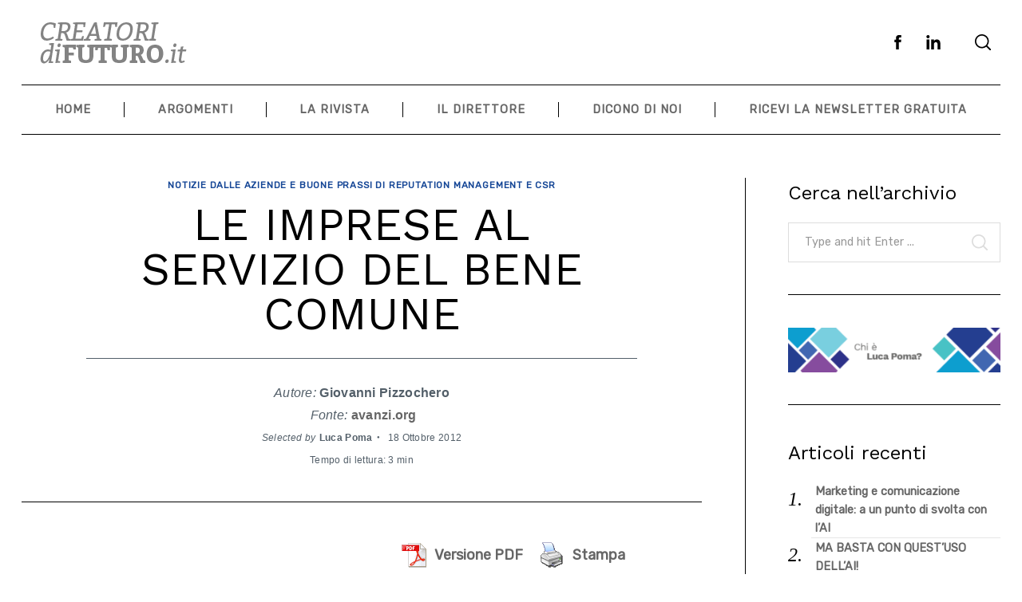

--- FILE ---
content_type: text/html; charset=UTF-8
request_url: https://creatoridifuturo.it/csr/aziende-e-buone-prassi/le-imprese-al-servizio-del-bene-comune/
body_size: 20040
content:
<!doctype html>
<html lang="it-IT">
<head>
	<!-- Global site tag (gtag.js) - Google Analytics -->
<script async src="https://www.googletagmanager.com/gtag/js?id=G-91LW78TGYF"></script>
<script>
  window.dataLayer = window.dataLayer || [];
  function gtag(){dataLayer.push(arguments);}
  gtag('js', new Date());

  gtag('config', 'G-91LW78TGYF');
</script>
	
    <meta charset="UTF-8">
    <meta name="viewport" content="width=device-width, minimum-scale=1">
    <meta name="theme-color" content="#000000">
    <link rel="profile" href="http://gmpg.org/xfn/11">
    <meta name='robots' content='index, follow, max-image-preview:large, max-snippet:-1, max-video-preview:-1' />

	<!-- This site is optimized with the Yoast SEO plugin v20.12 - https://yoast.com/wordpress/plugins/seo/ -->
	<title>LE IMPRESE AL SERVIZIO DEL BENE COMUNE - CreatoridiFuturo.it</title>
	<link rel="canonical" href="https://creatoridifuturo.it/csr/aziende-e-buone-prassi/le-imprese-al-servizio-del-bene-comune/" />
	<meta property="og:locale" content="it_IT" />
	<meta property="og:type" content="article" />
	<meta property="og:title" content="LE IMPRESE AL SERVIZIO DEL BENE COMUNE - CreatoridiFuturo.it" />
	<meta property="og:description" content="Versione PDFStampaC’era una volta l’impresa che faceva l’impresa e lo Stato sociale che faceva lo Stato sociale. Poi venne l’epoca dello Stato sociale che..." />
	<meta property="og:url" content="https://creatoridifuturo.it/csr/aziende-e-buone-prassi/le-imprese-al-servizio-del-bene-comune/" />
	<meta property="og:site_name" content="CreatoridiFuturo.it" />
	<meta property="article:publisher" content="https://www.facebook.com/creatoridifuturo/" />
	<meta property="article:published_time" content="2012-10-18T17:36:01+00:00" />
	<meta name="author" content="Luca Poma" />
	<meta name="twitter:card" content="summary_large_image" />
	<meta name="twitter:label1" content="Scritto da" />
	<meta name="twitter:data1" content="Luca Poma" />
	<meta name="twitter:label2" content="Tempo di lettura stimato" />
	<meta name="twitter:data2" content="6 minuti" />
	<script type="application/ld+json" class="yoast-schema-graph">{"@context":"https://schema.org","@graph":[{"@type":"Article","@id":"https://creatoridifuturo.it/csr/aziende-e-buone-prassi/le-imprese-al-servizio-del-bene-comune/#article","isPartOf":{"@id":"https://creatoridifuturo.it/csr/aziende-e-buone-prassi/le-imprese-al-servizio-del-bene-comune/"},"author":{"name":"Luca Poma","@id":"https://creatoridifuturo.it/#/schema/person/5811fec07ab3a7288be1591af4eed184"},"headline":"LE IMPRESE AL SERVIZIO DEL BENE COMUNE","datePublished":"2012-10-18T17:36:01+00:00","dateModified":"2012-10-18T17:36:01+00:00","mainEntityOfPage":{"@id":"https://creatoridifuturo.it/csr/aziende-e-buone-prassi/le-imprese-al-servizio-del-bene-comune/"},"wordCount":1193,"publisher":{"@id":"https://creatoridifuturo.it/#organization"},"articleSection":["Notizie dalle aziende e buone prassi di Reputation Management e CSR"],"inLanguage":"it-IT"},{"@type":"WebPage","@id":"https://creatoridifuturo.it/csr/aziende-e-buone-prassi/le-imprese-al-servizio-del-bene-comune/","url":"https://creatoridifuturo.it/csr/aziende-e-buone-prassi/le-imprese-al-servizio-del-bene-comune/","name":"LE IMPRESE AL SERVIZIO DEL BENE COMUNE - CreatoridiFuturo.it","isPartOf":{"@id":"https://creatoridifuturo.it/#website"},"datePublished":"2012-10-18T17:36:01+00:00","dateModified":"2012-10-18T17:36:01+00:00","inLanguage":"it-IT","potentialAction":[{"@type":"ReadAction","target":["https://creatoridifuturo.it/csr/aziende-e-buone-prassi/le-imprese-al-servizio-del-bene-comune/"]}]},{"@type":"WebSite","@id":"https://creatoridifuturo.it/#website","url":"https://creatoridifuturo.it/","name":"CreatoridiFuturo.it","description":"Tutti gli articoli selezionati e pubblicati da Luca Poma","publisher":{"@id":"https://creatoridifuturo.it/#organization"},"potentialAction":[{"@type":"SearchAction","target":{"@type":"EntryPoint","urlTemplate":"https://creatoridifuturo.it/?s={search_term_string}"},"query-input":"required name=search_term_string"}],"inLanguage":"it-IT"},{"@type":"Organization","@id":"https://creatoridifuturo.it/#organization","name":"CreatoridiFuturo.it","url":"https://creatoridifuturo.it/","logo":{"@type":"ImageObject","inLanguage":"it-IT","@id":"https://creatoridifuturo.it/#/schema/logo/image/","url":"https://creatoridifuturo.it/wp-content/uploads/2015/01/creatoriFuturo-230X80.png","contentUrl":"https://creatoridifuturo.it/wp-content/uploads/2015/01/creatoriFuturo-230X80.png","width":230,"height":80,"caption":"CreatoridiFuturo.it"},"image":{"@id":"https://creatoridifuturo.it/#/schema/logo/image/"},"sameAs":["https://www.facebook.com/creatoridifuturo/","https://it.linkedin.com/in/lucapoma"]},{"@type":"Person","@id":"https://creatoridifuturo.it/#/schema/person/5811fec07ab3a7288be1591af4eed184","name":"Luca Poma","description":"Professore in Reputation management e relazioni pubbliche, scrittore e columnist, specialista in Crisis communication e Corporate social responsibility","sameAs":["https://lucapoma.info/curriculum/"]}]}</script>
	<!-- / Yoast SEO plugin. -->


<link rel="alternate" type="application/rss+xml" title="CreatoridiFuturo.it &raquo; Feed" href="https://creatoridifuturo.it/feed/" />
<link rel="alternate" type="application/rss+xml" title="CreatoridiFuturo.it &raquo; Feed dei commenti" href="https://creatoridifuturo.it/comments/feed/" />
<script type="text/javascript">
window._wpemojiSettings = {"baseUrl":"https:\/\/s.w.org\/images\/core\/emoji\/14.0.0\/72x72\/","ext":".png","svgUrl":"https:\/\/s.w.org\/images\/core\/emoji\/14.0.0\/svg\/","svgExt":".svg","source":{"concatemoji":"https:\/\/creatoridifuturo.it\/wp-includes\/js\/wp-emoji-release.min.js?ver=6.2.8"}};
/*! This file is auto-generated */
!function(e,a,t){var n,r,o,i=a.createElement("canvas"),p=i.getContext&&i.getContext("2d");function s(e,t){p.clearRect(0,0,i.width,i.height),p.fillText(e,0,0);e=i.toDataURL();return p.clearRect(0,0,i.width,i.height),p.fillText(t,0,0),e===i.toDataURL()}function c(e){var t=a.createElement("script");t.src=e,t.defer=t.type="text/javascript",a.getElementsByTagName("head")[0].appendChild(t)}for(o=Array("flag","emoji"),t.supports={everything:!0,everythingExceptFlag:!0},r=0;r<o.length;r++)t.supports[o[r]]=function(e){if(p&&p.fillText)switch(p.textBaseline="top",p.font="600 32px Arial",e){case"flag":return s("\ud83c\udff3\ufe0f\u200d\u26a7\ufe0f","\ud83c\udff3\ufe0f\u200b\u26a7\ufe0f")?!1:!s("\ud83c\uddfa\ud83c\uddf3","\ud83c\uddfa\u200b\ud83c\uddf3")&&!s("\ud83c\udff4\udb40\udc67\udb40\udc62\udb40\udc65\udb40\udc6e\udb40\udc67\udb40\udc7f","\ud83c\udff4\u200b\udb40\udc67\u200b\udb40\udc62\u200b\udb40\udc65\u200b\udb40\udc6e\u200b\udb40\udc67\u200b\udb40\udc7f");case"emoji":return!s("\ud83e\udef1\ud83c\udffb\u200d\ud83e\udef2\ud83c\udfff","\ud83e\udef1\ud83c\udffb\u200b\ud83e\udef2\ud83c\udfff")}return!1}(o[r]),t.supports.everything=t.supports.everything&&t.supports[o[r]],"flag"!==o[r]&&(t.supports.everythingExceptFlag=t.supports.everythingExceptFlag&&t.supports[o[r]]);t.supports.everythingExceptFlag=t.supports.everythingExceptFlag&&!t.supports.flag,t.DOMReady=!1,t.readyCallback=function(){t.DOMReady=!0},t.supports.everything||(n=function(){t.readyCallback()},a.addEventListener?(a.addEventListener("DOMContentLoaded",n,!1),e.addEventListener("load",n,!1)):(e.attachEvent("onload",n),a.attachEvent("onreadystatechange",function(){"complete"===a.readyState&&t.readyCallback()})),(e=t.source||{}).concatemoji?c(e.concatemoji):e.wpemoji&&e.twemoji&&(c(e.twemoji),c(e.wpemoji)))}(window,document,window._wpemojiSettings);
</script>
<style type="text/css">
img.wp-smiley,
img.emoji {
	display: inline !important;
	border: none !important;
	box-shadow: none !important;
	height: 1em !important;
	width: 1em !important;
	margin: 0 0.07em !important;
	vertical-align: -0.1em !important;
	background: none !important;
	padding: 0 !important;
}
</style>
	<link rel='stylesheet' id='wp-block-library-css' href='https://creatoridifuturo.it/wp-includes/css/dist/block-library/style.min.css?ver=6.2.8' type='text/css' media='all' />
<link rel='stylesheet' id='classic-theme-styles-css' href='https://creatoridifuturo.it/wp-includes/css/classic-themes.min.css?ver=6.2.8' type='text/css' media='all' />
<style id='global-styles-inline-css' type='text/css'>
body{--wp--preset--color--black: #000000;--wp--preset--color--cyan-bluish-gray: #abb8c3;--wp--preset--color--white: #ffffff;--wp--preset--color--pale-pink: #f78da7;--wp--preset--color--vivid-red: #cf2e2e;--wp--preset--color--luminous-vivid-orange: #ff6900;--wp--preset--color--luminous-vivid-amber: #fcb900;--wp--preset--color--light-green-cyan: #7bdcb5;--wp--preset--color--vivid-green-cyan: #00d084;--wp--preset--color--pale-cyan-blue: #8ed1fc;--wp--preset--color--vivid-cyan-blue: #0693e3;--wp--preset--color--vivid-purple: #9b51e0;--wp--preset--gradient--vivid-cyan-blue-to-vivid-purple: linear-gradient(135deg,rgba(6,147,227,1) 0%,rgb(155,81,224) 100%);--wp--preset--gradient--light-green-cyan-to-vivid-green-cyan: linear-gradient(135deg,rgb(122,220,180) 0%,rgb(0,208,130) 100%);--wp--preset--gradient--luminous-vivid-amber-to-luminous-vivid-orange: linear-gradient(135deg,rgba(252,185,0,1) 0%,rgba(255,105,0,1) 100%);--wp--preset--gradient--luminous-vivid-orange-to-vivid-red: linear-gradient(135deg,rgba(255,105,0,1) 0%,rgb(207,46,46) 100%);--wp--preset--gradient--very-light-gray-to-cyan-bluish-gray: linear-gradient(135deg,rgb(238,238,238) 0%,rgb(169,184,195) 100%);--wp--preset--gradient--cool-to-warm-spectrum: linear-gradient(135deg,rgb(74,234,220) 0%,rgb(151,120,209) 20%,rgb(207,42,186) 40%,rgb(238,44,130) 60%,rgb(251,105,98) 80%,rgb(254,248,76) 100%);--wp--preset--gradient--blush-light-purple: linear-gradient(135deg,rgb(255,206,236) 0%,rgb(152,150,240) 100%);--wp--preset--gradient--blush-bordeaux: linear-gradient(135deg,rgb(254,205,165) 0%,rgb(254,45,45) 50%,rgb(107,0,62) 100%);--wp--preset--gradient--luminous-dusk: linear-gradient(135deg,rgb(255,203,112) 0%,rgb(199,81,192) 50%,rgb(65,88,208) 100%);--wp--preset--gradient--pale-ocean: linear-gradient(135deg,rgb(255,245,203) 0%,rgb(182,227,212) 50%,rgb(51,167,181) 100%);--wp--preset--gradient--electric-grass: linear-gradient(135deg,rgb(202,248,128) 0%,rgb(113,206,126) 100%);--wp--preset--gradient--midnight: linear-gradient(135deg,rgb(2,3,129) 0%,rgb(40,116,252) 100%);--wp--preset--duotone--dark-grayscale: url('#wp-duotone-dark-grayscale');--wp--preset--duotone--grayscale: url('#wp-duotone-grayscale');--wp--preset--duotone--purple-yellow: url('#wp-duotone-purple-yellow');--wp--preset--duotone--blue-red: url('#wp-duotone-blue-red');--wp--preset--duotone--midnight: url('#wp-duotone-midnight');--wp--preset--duotone--magenta-yellow: url('#wp-duotone-magenta-yellow');--wp--preset--duotone--purple-green: url('#wp-duotone-purple-green');--wp--preset--duotone--blue-orange: url('#wp-duotone-blue-orange');--wp--preset--font-size--small: 13px;--wp--preset--font-size--medium: 20px;--wp--preset--font-size--large: 36px;--wp--preset--font-size--x-large: 42px;--wp--preset--spacing--20: 0.44rem;--wp--preset--spacing--30: 0.67rem;--wp--preset--spacing--40: 1rem;--wp--preset--spacing--50: 1.5rem;--wp--preset--spacing--60: 2.25rem;--wp--preset--spacing--70: 3.38rem;--wp--preset--spacing--80: 5.06rem;--wp--preset--shadow--natural: 6px 6px 9px rgba(0, 0, 0, 0.2);--wp--preset--shadow--deep: 12px 12px 50px rgba(0, 0, 0, 0.4);--wp--preset--shadow--sharp: 6px 6px 0px rgba(0, 0, 0, 0.2);--wp--preset--shadow--outlined: 6px 6px 0px -3px rgba(255, 255, 255, 1), 6px 6px rgba(0, 0, 0, 1);--wp--preset--shadow--crisp: 6px 6px 0px rgba(0, 0, 0, 1);}:where(.is-layout-flex){gap: 0.5em;}body .is-layout-flow > .alignleft{float: left;margin-inline-start: 0;margin-inline-end: 2em;}body .is-layout-flow > .alignright{float: right;margin-inline-start: 2em;margin-inline-end: 0;}body .is-layout-flow > .aligncenter{margin-left: auto !important;margin-right: auto !important;}body .is-layout-constrained > .alignleft{float: left;margin-inline-start: 0;margin-inline-end: 2em;}body .is-layout-constrained > .alignright{float: right;margin-inline-start: 2em;margin-inline-end: 0;}body .is-layout-constrained > .aligncenter{margin-left: auto !important;margin-right: auto !important;}body .is-layout-constrained > :where(:not(.alignleft):not(.alignright):not(.alignfull)){max-width: var(--wp--style--global--content-size);margin-left: auto !important;margin-right: auto !important;}body .is-layout-constrained > .alignwide{max-width: var(--wp--style--global--wide-size);}body .is-layout-flex{display: flex;}body .is-layout-flex{flex-wrap: wrap;align-items: center;}body .is-layout-flex > *{margin: 0;}:where(.wp-block-columns.is-layout-flex){gap: 2em;}.has-black-color{color: var(--wp--preset--color--black) !important;}.has-cyan-bluish-gray-color{color: var(--wp--preset--color--cyan-bluish-gray) !important;}.has-white-color{color: var(--wp--preset--color--white) !important;}.has-pale-pink-color{color: var(--wp--preset--color--pale-pink) !important;}.has-vivid-red-color{color: var(--wp--preset--color--vivid-red) !important;}.has-luminous-vivid-orange-color{color: var(--wp--preset--color--luminous-vivid-orange) !important;}.has-luminous-vivid-amber-color{color: var(--wp--preset--color--luminous-vivid-amber) !important;}.has-light-green-cyan-color{color: var(--wp--preset--color--light-green-cyan) !important;}.has-vivid-green-cyan-color{color: var(--wp--preset--color--vivid-green-cyan) !important;}.has-pale-cyan-blue-color{color: var(--wp--preset--color--pale-cyan-blue) !important;}.has-vivid-cyan-blue-color{color: var(--wp--preset--color--vivid-cyan-blue) !important;}.has-vivid-purple-color{color: var(--wp--preset--color--vivid-purple) !important;}.has-black-background-color{background-color: var(--wp--preset--color--black) !important;}.has-cyan-bluish-gray-background-color{background-color: var(--wp--preset--color--cyan-bluish-gray) !important;}.has-white-background-color{background-color: var(--wp--preset--color--white) !important;}.has-pale-pink-background-color{background-color: var(--wp--preset--color--pale-pink) !important;}.has-vivid-red-background-color{background-color: var(--wp--preset--color--vivid-red) !important;}.has-luminous-vivid-orange-background-color{background-color: var(--wp--preset--color--luminous-vivid-orange) !important;}.has-luminous-vivid-amber-background-color{background-color: var(--wp--preset--color--luminous-vivid-amber) !important;}.has-light-green-cyan-background-color{background-color: var(--wp--preset--color--light-green-cyan) !important;}.has-vivid-green-cyan-background-color{background-color: var(--wp--preset--color--vivid-green-cyan) !important;}.has-pale-cyan-blue-background-color{background-color: var(--wp--preset--color--pale-cyan-blue) !important;}.has-vivid-cyan-blue-background-color{background-color: var(--wp--preset--color--vivid-cyan-blue) !important;}.has-vivid-purple-background-color{background-color: var(--wp--preset--color--vivid-purple) !important;}.has-black-border-color{border-color: var(--wp--preset--color--black) !important;}.has-cyan-bluish-gray-border-color{border-color: var(--wp--preset--color--cyan-bluish-gray) !important;}.has-white-border-color{border-color: var(--wp--preset--color--white) !important;}.has-pale-pink-border-color{border-color: var(--wp--preset--color--pale-pink) !important;}.has-vivid-red-border-color{border-color: var(--wp--preset--color--vivid-red) !important;}.has-luminous-vivid-orange-border-color{border-color: var(--wp--preset--color--luminous-vivid-orange) !important;}.has-luminous-vivid-amber-border-color{border-color: var(--wp--preset--color--luminous-vivid-amber) !important;}.has-light-green-cyan-border-color{border-color: var(--wp--preset--color--light-green-cyan) !important;}.has-vivid-green-cyan-border-color{border-color: var(--wp--preset--color--vivid-green-cyan) !important;}.has-pale-cyan-blue-border-color{border-color: var(--wp--preset--color--pale-cyan-blue) !important;}.has-vivid-cyan-blue-border-color{border-color: var(--wp--preset--color--vivid-cyan-blue) !important;}.has-vivid-purple-border-color{border-color: var(--wp--preset--color--vivid-purple) !important;}.has-vivid-cyan-blue-to-vivid-purple-gradient-background{background: var(--wp--preset--gradient--vivid-cyan-blue-to-vivid-purple) !important;}.has-light-green-cyan-to-vivid-green-cyan-gradient-background{background: var(--wp--preset--gradient--light-green-cyan-to-vivid-green-cyan) !important;}.has-luminous-vivid-amber-to-luminous-vivid-orange-gradient-background{background: var(--wp--preset--gradient--luminous-vivid-amber-to-luminous-vivid-orange) !important;}.has-luminous-vivid-orange-to-vivid-red-gradient-background{background: var(--wp--preset--gradient--luminous-vivid-orange-to-vivid-red) !important;}.has-very-light-gray-to-cyan-bluish-gray-gradient-background{background: var(--wp--preset--gradient--very-light-gray-to-cyan-bluish-gray) !important;}.has-cool-to-warm-spectrum-gradient-background{background: var(--wp--preset--gradient--cool-to-warm-spectrum) !important;}.has-blush-light-purple-gradient-background{background: var(--wp--preset--gradient--blush-light-purple) !important;}.has-blush-bordeaux-gradient-background{background: var(--wp--preset--gradient--blush-bordeaux) !important;}.has-luminous-dusk-gradient-background{background: var(--wp--preset--gradient--luminous-dusk) !important;}.has-pale-ocean-gradient-background{background: var(--wp--preset--gradient--pale-ocean) !important;}.has-electric-grass-gradient-background{background: var(--wp--preset--gradient--electric-grass) !important;}.has-midnight-gradient-background{background: var(--wp--preset--gradient--midnight) !important;}.has-small-font-size{font-size: var(--wp--preset--font-size--small) !important;}.has-medium-font-size{font-size: var(--wp--preset--font-size--medium) !important;}.has-large-font-size{font-size: var(--wp--preset--font-size--large) !important;}.has-x-large-font-size{font-size: var(--wp--preset--font-size--x-large) !important;}
.wp-block-navigation a:where(:not(.wp-element-button)){color: inherit;}
:where(.wp-block-columns.is-layout-flex){gap: 2em;}
.wp-block-pullquote{font-size: 1.5em;line-height: 1.6;}
</style>
<link rel='stylesheet' id='years-online-css' href='https://creatoridifuturo.it/wp-content/plugins/years-online/public/css/years-online-public.css?ver=1.0.0' type='text/css' media='all' />
<link rel='stylesheet' id='pdfprnt_frontend-css' href='https://creatoridifuturo.it/wp-content/plugins/pdf-print/css/frontend.css?ver=2.3.2' type='text/css' media='all' />
<link rel='stylesheet' id='neomag-parent-style-css' href='https://creatoridifuturo.it/wp-content/themes/neomag/style.css?ver=6.2.8' type='text/css' media='all' />
<link rel='stylesheet' id='neomag-style-css' href='https://creatoridifuturo.it/wp-content/themes/neomag-child/style.css?ver=1.0' type='text/css' media='all' />
<style id='neomag-style-inline-css' type='text/css'>
:root { --content-width: 798px }
.category-10 .by-category--color{color: #23d0e0;} .category-10 .new-date:after{background-color: #23d0e0;} .category-10 .post-frame:after{box-shadow: inset 0 0 0 1px #23d0e0;} .category-10 .entry-title a.hover-line:hover {box-shadow: inset 0 -7px 0 rgba(35,208,224,.2);}
.category-17 .by-category--color{color: #1e73be;} .category-17 .new-date:after{background-color: #1e73be;} .category-17 .post-frame:after{box-shadow: inset 0 0 0 1px #1e73be;} .category-17 .entry-title a.hover-line:hover {box-shadow: inset 0 -7px 0 rgba(30,115,190,.2);}
.category-14 .by-category--color{color: #154696;} .category-14 .new-date:after{background-color: #154696;} .category-14 .post-frame:after{box-shadow: inset 0 0 0 1px #154696;} .category-14 .entry-title a.hover-line:hover {box-shadow: inset 0 -7px 0 rgba(21,70,150,.2);}
.category-7 .by-category--color{color: #727272;} .category-7 .new-date:after{background-color: #727272;} .category-7 .post-frame:after{box-shadow: inset 0 0 0 1px #727272;} .category-7 .entry-title a.hover-line:hover {box-shadow: inset 0 -7px 0 rgba(114,114,114,.2);}
.category-3 .by-category--color{color: #dd0000;} .category-3 .new-date:after{background-color: #dd0000;} .category-3 .post-frame:after{box-shadow: inset 0 0 0 1px #dd0000;} .category-3 .entry-title a.hover-line:hover {box-shadow: inset 0 -7px 0 rgba(221,0,0,.2);}
.category-4 .by-category--color{color: #dd8500;} .category-4 .new-date:after{background-color: #dd8500;} .category-4 .post-frame:after{box-shadow: inset 0 0 0 1px #dd8500;} .category-4 .entry-title a.hover-line:hover {box-shadow: inset 0 -7px 0 rgba(221,133,0,.2);}
.category-16 .by-category--color{color: #8224e3;} .category-16 .new-date:after{background-color: #8224e3;} .category-16 .post-frame:after{box-shadow: inset 0 0 0 1px #8224e3;} .category-16 .entry-title a.hover-line:hover {box-shadow: inset 0 -7px 0 rgba(130,36,227,.2);}
.category-15 .by-category--color{color: #81d742;} .category-15 .new-date:after{background-color: #81d742;} .category-15 .post-frame:after{box-shadow: inset 0 0 0 1px #81d742;} .category-15 .entry-title a.hover-line:hover {box-shadow: inset 0 -7px 0 rgba(129,215,66,.2);}
.category-6 .by-category--color{color: #48eaa1;} .category-6 .new-date:after{background-color: #48eaa1;} .category-6 .post-frame:after{box-shadow: inset 0 0 0 1px #48eaa1;} .category-6 .entry-title a.hover-line:hover {box-shadow: inset 0 -7px 0 rgba(72,234,161,.2);}
</style>
<link rel='stylesheet' id='mediaelementjs-styles-css' href='https://creatoridifuturo.it/wp-content/plugins/media-element-html5-video-and-audio-player/mediaelement/v4/mediaelementplayer.min.css?ver=6.2.8' type='text/css' media='all' />
<link rel='stylesheet' id='mediaelementjs-styles-legacy-css' href='https://creatoridifuturo.it/wp-content/plugins/media-element-html5-video-and-audio-player/mediaelement/v4/mediaelementplayer-legacy.min.css?ver=6.2.8' type='text/css' media='all' />
<script type='text/javascript' src='https://creatoridifuturo.it/wp-includes/js/jquery/jquery.min.js?ver=3.6.4' id='jquery-core-js'></script>
<script type='text/javascript' src='https://creatoridifuturo.it/wp-includes/js/jquery/jquery-migrate.min.js?ver=3.4.0' id='jquery-migrate-js'></script>
<script type='text/javascript' src='https://creatoridifuturo.it/wp-content/plugins/years-online/public/js/years-online-public.js?ver=1.0.0' id='years-online-js'></script>
<script type='text/javascript' src='https://creatoridifuturo.it/wp-content/plugins/media-element-html5-video-and-audio-player/mediaelement/v4/mediaelement-and-player.min.js?ver=4.2.8' id='mediaelementjs-scripts-js'></script>
<link rel="https://api.w.org/" href="https://creatoridifuturo.it/wp-json/" /><link rel="alternate" type="application/json" href="https://creatoridifuturo.it/wp-json/wp/v2/posts/2844" /><link rel="EditURI" type="application/rsd+xml" title="RSD" href="https://creatoridifuturo.it/xmlrpc.php?rsd" />
<link rel="wlwmanifest" type="application/wlwmanifest+xml" href="https://creatoridifuturo.it/wp-includes/wlwmanifest.xml" />
<meta name="generator" content="WordPress 6.2.8" />
<link rel='shortlink' href='https://creatoridifuturo.it/?p=2844' />
<link rel="alternate" type="application/json+oembed" href="https://creatoridifuturo.it/wp-json/oembed/1.0/embed?url=https%3A%2F%2Fcreatoridifuturo.it%2Fcsr%2Faziende-e-buone-prassi%2Fle-imprese-al-servizio-del-bene-comune%2F" />
<link rel="alternate" type="text/xml+oembed" href="https://creatoridifuturo.it/wp-json/oembed/1.0/embed?url=https%3A%2F%2Fcreatoridifuturo.it%2Fcsr%2Faziende-e-buone-prassi%2Fle-imprese-al-servizio-del-bene-comune%2F&#038;format=xml" />
		<style type="text/css" id="wp-custom-css">
			a {
	font-weight: bolder;
	color : #666666;
	text-decoration: none;
}

body {
    font-family: 'Rubik';
    font-weight: 400;
}
img!important {
    height: auto;
    width: auto
}

.post-dateLP {
    display: inline-flex;
    align-items: center;
    vertical-align: middle;
    font-family: sans-serif;
    font-size: 1.125rem;
}

.entry-content p > a, .entry-content li > a, .entry-content em > a, .entry-content strong > a, .entry-content h1 > a, .entry-content h2 > a, .entry-content h3 > a, .entry-content h4 > a, .entry-content h5 > a, .entry-content h6 > a {
    color: #10a4d0;
    text-decoration: none;
    box-shadow: inset 0 -1px 0 var(--content-link);
    transition: box-shadow .15s ease-in-out;
}


.byline .author-avatar {
    display: none;
}		</style>
		<style id="kirki-inline-styles">.has-custom-logo{max-width:300px;}.site-branding .text-logo{font-size:48px;text-transform:uppercase;}.h1,.h2,.h3,.h4,.h5,.h6,.main-font,h1,h2,h3,h4,h5,h6{font-family:Work Sans;font-weight:400;text-transform:initial;}:root{--headings-font-family:Work Sans;--body-font-family:Rubik;--site-background:#ffffff;--site-color:#000000;--site-separators-color:#000000;--category-color:#000000;--mouse-hover-color:#fff546;--content-link:#0f4ffa;}body{font-family:Rubik;font-weight:400;}.section-title{color:#000000;}.entry-title{color:#000000;}.entry-summary{color:#535f69;}.entry-meta, .byline, .post-date, .tags-list a{color:#535f69;}[type=text], [type=search], [type=url], [type=number], [type=email], textarea{color:#000000;border-color:#dddddd;}.search-form .search-submit{color:#dddddd;}[type=button], [type=reset], [type=submit], button, [type=button]:focus, [type=button]:hover, [type=reset]:focus, [type=reset]:hover, [type=submit]:focus, [type=submit]:hover, button:focus, button:hover, .button{background-color:#000000;}[type=button], [type=reset], [type=submit], button, [type=button]:focus, [type=button]:hover, [type=reset]:focus, [type=reset]:hover, [type=submit]:focus, [type=submit]:hover, button:focus, button:hover, .button:hover{color:#ffffff;}.offcanvas--modal:after{background-color:rgba(255, 255, 255, 0.98);}.offcanvas--modal, .offcanvas--modal .search-field{color:#000000;}.sticky--post-counter, .sticky-icon{background-color:#ee3224;}.sticky--post-counter:before, .sticky-icon svg{color:#ffffff;}.home-block--carousel-center .section-style{background-color:#ffffff;}.home-block--carousel-center .carousel--post-counter{background-color:#ee3224;-webkit-box-shadow:0 0 0 4px #ffffff;-moz-box-shadow:0 0 0 4px #ffffff;box-shadow:0 0 0 4px #ffffff;}.home-block--carousel-center .section-style .section-header, .home-block--carousel-center .section-style .section-title{color:#000000;}.home-block--carousel-center .carousel--post-counter:before{color:#ffffff;}.home-block--carousel-center .by-category--color, .home-block--carousel-center .entry-title, .home-block--carousel-center .byline, .home-block--carousel-center .views-count{color:#000000;}.home-block--carousel-center .entry-title a.hover-line:hover{-webkit-box-shadow:inset 0 -7px 0 #535f69;-moz-box-shadow:inset 0 -7px 0 #535f69;box-shadow:inset 0 -7px 0 #535f69;}.home-block--carousel-center .entry-title a.hover-color:hover{color:#535f69;}.home-block--carousel-bottom .section-style{background-color:#ffffff;}.home-block--carousel-bottom .carousel--post-counter{background-color:#ee3224;-webkit-box-shadow:0 0 0 4px #ffffff;-moz-box-shadow:0 0 0 4px #ffffff;box-shadow:0 0 0 4px #ffffff;}.home-block--carousel-bottom .section-style .section-header, .home-block--carousel-bottom .section-style .section-title{color:#000000;}.home-block--carousel-bottom .carousel--post-counter:before{color:#ffffff;}.home-block--carousel-bottom .by-category--color, .home-block--carousel-bottom .entry-title, .home-block--carousel-bottom .byline, .home-block--carousel-bottom .views-count{color:#000000;}.home-block--carousel-bottom .entry-title a.hover-line:hover{-webkit-box-shadow:inset 0 -7px 0 #535f69;-moz-box-shadow:inset 0 -7px 0 #535f69;box-shadow:inset 0 -7px 0 #535f69;}.home-block--carousel-bottom .entry-title a.hover-color:hover{color:#535f69;}.author-profile{border-color:#000000;}.back-top{color:#ffffff;background-color:#000000;}.infinite-scroll-loader{color:#000000;}@media (min-width: 64.0625em){.header-row{padding-top:1vw;padding-bottom:1vw;}#main-navigation, #offcanvas-main-navigation{font-size:1rem;}.archive-header{padding-top:1vw;padding-bottom:1vw;}}/* vietnamese */
@font-face {
  font-family: 'Work Sans';
  font-style: normal;
  font-weight: 400;
  font-display: swap;
  src: url(https://creatoridifuturo.it/wp-content/fonts/work-sans/font) format('woff');
  unicode-range: U+0102-0103, U+0110-0111, U+0128-0129, U+0168-0169, U+01A0-01A1, U+01AF-01B0, U+0300-0301, U+0303-0304, U+0308-0309, U+0323, U+0329, U+1EA0-1EF9, U+20AB;
}
/* latin-ext */
@font-face {
  font-family: 'Work Sans';
  font-style: normal;
  font-weight: 400;
  font-display: swap;
  src: url(https://creatoridifuturo.it/wp-content/fonts/work-sans/font) format('woff');
  unicode-range: U+0100-02BA, U+02BD-02C5, U+02C7-02CC, U+02CE-02D7, U+02DD-02FF, U+0304, U+0308, U+0329, U+1D00-1DBF, U+1E00-1E9F, U+1EF2-1EFF, U+2020, U+20A0-20AB, U+20AD-20C0, U+2113, U+2C60-2C7F, U+A720-A7FF;
}
/* latin */
@font-face {
  font-family: 'Work Sans';
  font-style: normal;
  font-weight: 400;
  font-display: swap;
  src: url(https://creatoridifuturo.it/wp-content/fonts/work-sans/font) format('woff');
  unicode-range: U+0000-00FF, U+0131, U+0152-0153, U+02BB-02BC, U+02C6, U+02DA, U+02DC, U+0304, U+0308, U+0329, U+2000-206F, U+20AC, U+2122, U+2191, U+2193, U+2212, U+2215, U+FEFF, U+FFFD;
}/* arabic */
@font-face {
  font-family: 'Rubik';
  font-style: normal;
  font-weight: 400;
  font-display: swap;
  src: url(https://creatoridifuturo.it/wp-content/fonts/rubik/font) format('woff');
  unicode-range: U+0600-06FF, U+0750-077F, U+0870-088E, U+0890-0891, U+0897-08E1, U+08E3-08FF, U+200C-200E, U+2010-2011, U+204F, U+2E41, U+FB50-FDFF, U+FE70-FE74, U+FE76-FEFC, U+102E0-102FB, U+10E60-10E7E, U+10EC2-10EC4, U+10EFC-10EFF, U+1EE00-1EE03, U+1EE05-1EE1F, U+1EE21-1EE22, U+1EE24, U+1EE27, U+1EE29-1EE32, U+1EE34-1EE37, U+1EE39, U+1EE3B, U+1EE42, U+1EE47, U+1EE49, U+1EE4B, U+1EE4D-1EE4F, U+1EE51-1EE52, U+1EE54, U+1EE57, U+1EE59, U+1EE5B, U+1EE5D, U+1EE5F, U+1EE61-1EE62, U+1EE64, U+1EE67-1EE6A, U+1EE6C-1EE72, U+1EE74-1EE77, U+1EE79-1EE7C, U+1EE7E, U+1EE80-1EE89, U+1EE8B-1EE9B, U+1EEA1-1EEA3, U+1EEA5-1EEA9, U+1EEAB-1EEBB, U+1EEF0-1EEF1;
}
/* cyrillic-ext */
@font-face {
  font-family: 'Rubik';
  font-style: normal;
  font-weight: 400;
  font-display: swap;
  src: url(https://creatoridifuturo.it/wp-content/fonts/rubik/font) format('woff');
  unicode-range: U+0460-052F, U+1C80-1C8A, U+20B4, U+2DE0-2DFF, U+A640-A69F, U+FE2E-FE2F;
}
/* cyrillic */
@font-face {
  font-family: 'Rubik';
  font-style: normal;
  font-weight: 400;
  font-display: swap;
  src: url(https://creatoridifuturo.it/wp-content/fonts/rubik/font) format('woff');
  unicode-range: U+0301, U+0400-045F, U+0490-0491, U+04B0-04B1, U+2116;
}
/* hebrew */
@font-face {
  font-family: 'Rubik';
  font-style: normal;
  font-weight: 400;
  font-display: swap;
  src: url(https://creatoridifuturo.it/wp-content/fonts/rubik/font) format('woff');
  unicode-range: U+0307-0308, U+0590-05FF, U+200C-2010, U+20AA, U+25CC, U+FB1D-FB4F;
}
/* latin-ext */
@font-face {
  font-family: 'Rubik';
  font-style: normal;
  font-weight: 400;
  font-display: swap;
  src: url(https://creatoridifuturo.it/wp-content/fonts/rubik/font) format('woff');
  unicode-range: U+0100-02BA, U+02BD-02C5, U+02C7-02CC, U+02CE-02D7, U+02DD-02FF, U+0304, U+0308, U+0329, U+1D00-1DBF, U+1E00-1E9F, U+1EF2-1EFF, U+2020, U+20A0-20AB, U+20AD-20C0, U+2113, U+2C60-2C7F, U+A720-A7FF;
}
/* latin */
@font-face {
  font-family: 'Rubik';
  font-style: normal;
  font-weight: 400;
  font-display: swap;
  src: url(https://creatoridifuturo.it/wp-content/fonts/rubik/font) format('woff');
  unicode-range: U+0000-00FF, U+0131, U+0152-0153, U+02BB-02BC, U+02C6, U+02DA, U+02DC, U+0304, U+0308, U+0329, U+2000-206F, U+20AC, U+2122, U+2191, U+2193, U+2212, U+2215, U+FEFF, U+FFFD;
}/* vietnamese */
@font-face {
  font-family: 'Work Sans';
  font-style: normal;
  font-weight: 400;
  font-display: swap;
  src: url(https://creatoridifuturo.it/wp-content/fonts/work-sans/font) format('woff');
  unicode-range: U+0102-0103, U+0110-0111, U+0128-0129, U+0168-0169, U+01A0-01A1, U+01AF-01B0, U+0300-0301, U+0303-0304, U+0308-0309, U+0323, U+0329, U+1EA0-1EF9, U+20AB;
}
/* latin-ext */
@font-face {
  font-family: 'Work Sans';
  font-style: normal;
  font-weight: 400;
  font-display: swap;
  src: url(https://creatoridifuturo.it/wp-content/fonts/work-sans/font) format('woff');
  unicode-range: U+0100-02BA, U+02BD-02C5, U+02C7-02CC, U+02CE-02D7, U+02DD-02FF, U+0304, U+0308, U+0329, U+1D00-1DBF, U+1E00-1E9F, U+1EF2-1EFF, U+2020, U+20A0-20AB, U+20AD-20C0, U+2113, U+2C60-2C7F, U+A720-A7FF;
}
/* latin */
@font-face {
  font-family: 'Work Sans';
  font-style: normal;
  font-weight: 400;
  font-display: swap;
  src: url(https://creatoridifuturo.it/wp-content/fonts/work-sans/font) format('woff');
  unicode-range: U+0000-00FF, U+0131, U+0152-0153, U+02BB-02BC, U+02C6, U+02DA, U+02DC, U+0304, U+0308, U+0329, U+2000-206F, U+20AC, U+2122, U+2191, U+2193, U+2212, U+2215, U+FEFF, U+FFFD;
}/* arabic */
@font-face {
  font-family: 'Rubik';
  font-style: normal;
  font-weight: 400;
  font-display: swap;
  src: url(https://creatoridifuturo.it/wp-content/fonts/rubik/font) format('woff');
  unicode-range: U+0600-06FF, U+0750-077F, U+0870-088E, U+0890-0891, U+0897-08E1, U+08E3-08FF, U+200C-200E, U+2010-2011, U+204F, U+2E41, U+FB50-FDFF, U+FE70-FE74, U+FE76-FEFC, U+102E0-102FB, U+10E60-10E7E, U+10EC2-10EC4, U+10EFC-10EFF, U+1EE00-1EE03, U+1EE05-1EE1F, U+1EE21-1EE22, U+1EE24, U+1EE27, U+1EE29-1EE32, U+1EE34-1EE37, U+1EE39, U+1EE3B, U+1EE42, U+1EE47, U+1EE49, U+1EE4B, U+1EE4D-1EE4F, U+1EE51-1EE52, U+1EE54, U+1EE57, U+1EE59, U+1EE5B, U+1EE5D, U+1EE5F, U+1EE61-1EE62, U+1EE64, U+1EE67-1EE6A, U+1EE6C-1EE72, U+1EE74-1EE77, U+1EE79-1EE7C, U+1EE7E, U+1EE80-1EE89, U+1EE8B-1EE9B, U+1EEA1-1EEA3, U+1EEA5-1EEA9, U+1EEAB-1EEBB, U+1EEF0-1EEF1;
}
/* cyrillic-ext */
@font-face {
  font-family: 'Rubik';
  font-style: normal;
  font-weight: 400;
  font-display: swap;
  src: url(https://creatoridifuturo.it/wp-content/fonts/rubik/font) format('woff');
  unicode-range: U+0460-052F, U+1C80-1C8A, U+20B4, U+2DE0-2DFF, U+A640-A69F, U+FE2E-FE2F;
}
/* cyrillic */
@font-face {
  font-family: 'Rubik';
  font-style: normal;
  font-weight: 400;
  font-display: swap;
  src: url(https://creatoridifuturo.it/wp-content/fonts/rubik/font) format('woff');
  unicode-range: U+0301, U+0400-045F, U+0490-0491, U+04B0-04B1, U+2116;
}
/* hebrew */
@font-face {
  font-family: 'Rubik';
  font-style: normal;
  font-weight: 400;
  font-display: swap;
  src: url(https://creatoridifuturo.it/wp-content/fonts/rubik/font) format('woff');
  unicode-range: U+0307-0308, U+0590-05FF, U+200C-2010, U+20AA, U+25CC, U+FB1D-FB4F;
}
/* latin-ext */
@font-face {
  font-family: 'Rubik';
  font-style: normal;
  font-weight: 400;
  font-display: swap;
  src: url(https://creatoridifuturo.it/wp-content/fonts/rubik/font) format('woff');
  unicode-range: U+0100-02BA, U+02BD-02C5, U+02C7-02CC, U+02CE-02D7, U+02DD-02FF, U+0304, U+0308, U+0329, U+1D00-1DBF, U+1E00-1E9F, U+1EF2-1EFF, U+2020, U+20A0-20AB, U+20AD-20C0, U+2113, U+2C60-2C7F, U+A720-A7FF;
}
/* latin */
@font-face {
  font-family: 'Rubik';
  font-style: normal;
  font-weight: 400;
  font-display: swap;
  src: url(https://creatoridifuturo.it/wp-content/fonts/rubik/font) format('woff');
  unicode-range: U+0000-00FF, U+0131, U+0152-0153, U+02BB-02BC, U+02C6, U+02DA, U+02DC, U+0304, U+0308, U+0329, U+2000-206F, U+20AC, U+2122, U+2191, U+2193, U+2212, U+2215, U+FEFF, U+FFFD;
}/* vietnamese */
@font-face {
  font-family: 'Work Sans';
  font-style: normal;
  font-weight: 400;
  font-display: swap;
  src: url(https://creatoridifuturo.it/wp-content/fonts/work-sans/font) format('woff');
  unicode-range: U+0102-0103, U+0110-0111, U+0128-0129, U+0168-0169, U+01A0-01A1, U+01AF-01B0, U+0300-0301, U+0303-0304, U+0308-0309, U+0323, U+0329, U+1EA0-1EF9, U+20AB;
}
/* latin-ext */
@font-face {
  font-family: 'Work Sans';
  font-style: normal;
  font-weight: 400;
  font-display: swap;
  src: url(https://creatoridifuturo.it/wp-content/fonts/work-sans/font) format('woff');
  unicode-range: U+0100-02BA, U+02BD-02C5, U+02C7-02CC, U+02CE-02D7, U+02DD-02FF, U+0304, U+0308, U+0329, U+1D00-1DBF, U+1E00-1E9F, U+1EF2-1EFF, U+2020, U+20A0-20AB, U+20AD-20C0, U+2113, U+2C60-2C7F, U+A720-A7FF;
}
/* latin */
@font-face {
  font-family: 'Work Sans';
  font-style: normal;
  font-weight: 400;
  font-display: swap;
  src: url(https://creatoridifuturo.it/wp-content/fonts/work-sans/font) format('woff');
  unicode-range: U+0000-00FF, U+0131, U+0152-0153, U+02BB-02BC, U+02C6, U+02DA, U+02DC, U+0304, U+0308, U+0329, U+2000-206F, U+20AC, U+2122, U+2191, U+2193, U+2212, U+2215, U+FEFF, U+FFFD;
}/* arabic */
@font-face {
  font-family: 'Rubik';
  font-style: normal;
  font-weight: 400;
  font-display: swap;
  src: url(https://creatoridifuturo.it/wp-content/fonts/rubik/font) format('woff');
  unicode-range: U+0600-06FF, U+0750-077F, U+0870-088E, U+0890-0891, U+0897-08E1, U+08E3-08FF, U+200C-200E, U+2010-2011, U+204F, U+2E41, U+FB50-FDFF, U+FE70-FE74, U+FE76-FEFC, U+102E0-102FB, U+10E60-10E7E, U+10EC2-10EC4, U+10EFC-10EFF, U+1EE00-1EE03, U+1EE05-1EE1F, U+1EE21-1EE22, U+1EE24, U+1EE27, U+1EE29-1EE32, U+1EE34-1EE37, U+1EE39, U+1EE3B, U+1EE42, U+1EE47, U+1EE49, U+1EE4B, U+1EE4D-1EE4F, U+1EE51-1EE52, U+1EE54, U+1EE57, U+1EE59, U+1EE5B, U+1EE5D, U+1EE5F, U+1EE61-1EE62, U+1EE64, U+1EE67-1EE6A, U+1EE6C-1EE72, U+1EE74-1EE77, U+1EE79-1EE7C, U+1EE7E, U+1EE80-1EE89, U+1EE8B-1EE9B, U+1EEA1-1EEA3, U+1EEA5-1EEA9, U+1EEAB-1EEBB, U+1EEF0-1EEF1;
}
/* cyrillic-ext */
@font-face {
  font-family: 'Rubik';
  font-style: normal;
  font-weight: 400;
  font-display: swap;
  src: url(https://creatoridifuturo.it/wp-content/fonts/rubik/font) format('woff');
  unicode-range: U+0460-052F, U+1C80-1C8A, U+20B4, U+2DE0-2DFF, U+A640-A69F, U+FE2E-FE2F;
}
/* cyrillic */
@font-face {
  font-family: 'Rubik';
  font-style: normal;
  font-weight: 400;
  font-display: swap;
  src: url(https://creatoridifuturo.it/wp-content/fonts/rubik/font) format('woff');
  unicode-range: U+0301, U+0400-045F, U+0490-0491, U+04B0-04B1, U+2116;
}
/* hebrew */
@font-face {
  font-family: 'Rubik';
  font-style: normal;
  font-weight: 400;
  font-display: swap;
  src: url(https://creatoridifuturo.it/wp-content/fonts/rubik/font) format('woff');
  unicode-range: U+0307-0308, U+0590-05FF, U+200C-2010, U+20AA, U+25CC, U+FB1D-FB4F;
}
/* latin-ext */
@font-face {
  font-family: 'Rubik';
  font-style: normal;
  font-weight: 400;
  font-display: swap;
  src: url(https://creatoridifuturo.it/wp-content/fonts/rubik/font) format('woff');
  unicode-range: U+0100-02BA, U+02BD-02C5, U+02C7-02CC, U+02CE-02D7, U+02DD-02FF, U+0304, U+0308, U+0329, U+1D00-1DBF, U+1E00-1E9F, U+1EF2-1EFF, U+2020, U+20A0-20AB, U+20AD-20C0, U+2113, U+2C60-2C7F, U+A720-A7FF;
}
/* latin */
@font-face {
  font-family: 'Rubik';
  font-style: normal;
  font-weight: 400;
  font-display: swap;
  src: url(https://creatoridifuturo.it/wp-content/fonts/rubik/font) format('woff');
  unicode-range: U+0000-00FF, U+0131, U+0152-0153, U+02BB-02BC, U+02C6, U+02DA, U+02DC, U+0304, U+0308, U+0329, U+2000-206F, U+20AC, U+2122, U+2191, U+2193, U+2212, U+2215, U+FEFF, U+FFFD;
}</style></head>

<body class="post-template-default single single-post postid-2844 single-format-standard wp-custom-logo wp-embed-responsive neomag-2-2 neomag-child-theme ltr singular fade-animation">

<div id="page" class="site">

    <a class="skip-link screen-reader-text" href="#content">Skip to content</a>

    
    <header id="masthead" class="site-header header-layout-1">

        <div class="header--container small-mb-2 x-large-mb-4">

            <div class="row hor-sep-b">
                <div class="column">

                    <div class="header-desktop show-for-x-large">
                        
<div id="js-header-row" class="row header-row">

    
    <div class="column shrink"><div class="header-elm-holder u-items--center"><div class="site-branding has-custom-logo"><a href="https://creatoridifuturo.it/" class="custom-logo-link" rel="home"><img width="230" height="80" src="https://creatoridifuturo.it/wp-content/uploads/2015/01/creatoriFuturo-230X80.png" class="custom-logo" alt="CreatoridiFuturo.it" decoding="async" /></a></div></div></div>
    <div class="column u-flex u-items--end">

        <div class="small-mr-2"><div class="u-flex u-items--middle header-elm-holder header-el__social hide-for-small-only hide-for-medium-only hide-for-large-only">
        <nav id="header-social-navigation" class="social-navigation" role="navigation" aria-label="Header Social Links Menu"><ul id="header-social-menu" class="menu u-flex social-links-menu social-links--icons"><li id="menu-item-7307" class="menu-item menu-item-type-custom menu-item-object-custom menu-item-7307"><a href="https://www.facebook.com/creatoridifuturo/"><span class="screen-reader-text"><i class="fa fa-facebook" aria-hidden="true"></i></span><svg class="rpr-svg-icon icon-facebook" width="26" height="26" aria-hidden="true" role="img" focusable="false" viewBox="0 0 24 24" version="1.1" xmlns="http://www.w3.org/2000/svg" xmlns:xlink="http://www.w3.org/1999/xlink"><path d="M15.717 8.828h-2.848V6.96c0-.701.465-.865.792-.865h2.01V3.011L12.903 3C9.83 3 9.131 5.3 9.131 6.773v2.055H7.353v3.179h1.778V21h3.738v-8.993h2.522l.326-3.179z"/></svg></a></li>
<li id="menu-item-7312" class="menu-item menu-item-type-custom menu-item-object-custom menu-item-7312"><a href="https://it.linkedin.com/in/lucapoma"><span class="screen-reader-text"><i class="fa fa-linkedin" aria-hidden="true"></i></span><svg class="rpr-svg-icon icon-linkedin" width="26" height="26" aria-hidden="true" role="img" focusable="false" viewBox="0 0 24 24" version="1.1" xmlns="http://www.w3.org/2000/svg" xmlns:xlink="http://www.w3.org/1999/xlink"><path d="M7.003 21H3.585V8.465h3.418V21zM5.294 7.02c-1.1 0-1.994-.9-1.994-2.01C3.3 3.9 4.193 3 5.294 3s1.994.9 1.994 2.01c0 1.11-.892 2.01-1.994 2.01zM20.678 21h-3.419v-6.386c0-3.838-4.558-3.547-4.558 0V21H9.283V8.465H12.7v2.011c1.59-2.946 7.977-3.164 7.977 2.822V21z"></path></svg></a></li>
</ul></nav></div></div>
        <div class="header-elm-holder header-el__search hide-for-small-only hide-for-medium-only hide-for-large-only"><button id="search-reveal" class="icon-button search-reveal"aria-label="Search"><svg class="rpr-svg-icon icon-search" width="20" height="20" aria-hidden="true" role="img" focusable="false" xmlns="http://www.w3.org/2000/svg" viewBox="0 0 24 24"><path d="M0 10.498c0 5.786 4.711 10.498 10.497 10.498 2.514 0 4.819-.882 6.627-2.362l8.364 8.365L27 25.489l-8.366-8.365a10.4189 10.4189 0 0 0 2.361-6.626C20.995 4.712 16.284 0 10.497 0 4.711 0 0 4.712 0 10.498zm2.099 0c0-4.65 3.748-8.398 8.398-8.398 4.651 0 8.398 3.748 8.398 8.398 0 4.651-3.747 8.398-8.398 8.398-4.65 0-8.398-3.747-8.398-8.398z"></path></svg></button></div>
        <div class="header-elm-holder"><button id="menu-reveal" class="icon-button menu-reveal hide-for-x-large"aria-label="Menu"><i class="hamburger-icon"></i></button></div>
    </div>

</div>


        <nav id="main-navigation" class="main-navigation header-el__main-menu hide-for-small-only hide-for-medium-only hide-for-large-only" role="navigation" aria-label="Main Menu"><div class="row hor-sep-t"><div class="column"><ul id="main-menu" class="menu menu-layout--grid menu-type--dropdown dropdown-center u-flex u-items--middle u-items--center"><li id="menu-item-7153" class="menu-item menu-item-type-custom menu-item-object-custom menu-item-home menu-item-7153"><a href="https://creatoridifuturo.it">Home</a></li>
<li id="menu-item-7167" class="menu-item menu-item-type-custom menu-item-object-custom menu-item-has-children menu-item-7167"><a href="#">Argomenti</a>
<ul class="sub-menu">
	<li id="menu-item-7174" class="menu-item menu-item-type-taxonomy menu-item-object-category menu-item-7174 menu-item-category-4"><a href="https://creatoridifuturo.it/category/comunicazione/comunicazione-non-convenzionale/">Comunicazione digitale e non convenzionale</a></li>
	<li id="menu-item-7172" class="menu-item menu-item-type-taxonomy menu-item-object-category menu-item-7172 menu-item-category-16"><a href="https://creatoridifuturo.it/category/nuove-tecnologie-e-web-2-0/">Nuove tecnologie e innovazione</a></li>
	<li id="menu-item-7175" class="menu-item menu-item-type-taxonomy menu-item-object-category menu-item-7175 menu-item-category-3"><a href="https://creatoridifuturo.it/category/comunicazione/comunicazione-crisi/">Crisis management e Comunicazione di crisi</a></li>
	<li id="menu-item-7170" class="menu-item menu-item-type-taxonomy menu-item-object-category menu-item-7170 menu-item-category-7"><a href="https://creatoridifuturo.it/category/csr/greenwashing-e-bad-pratics/">Greenwashing e &#8220;bad-practices&#8221;</a></li>
	<li id="menu-item-7171" class="menu-item menu-item-type-taxonomy menu-item-object-category menu-item-7171 menu-item-category-17"><a href="https://creatoridifuturo.it/category/csr/teoria-della-csr-e-sviluppi-accademici-del-settore/">Teoria della CSR e sviluppi accademici del settore</a></li>
	<li id="menu-item-7169" class="menu-item menu-item-type-taxonomy menu-item-object-category current-post-ancestor current-menu-parent current-post-parent menu-item-7169 menu-item-category-14"><a href="https://creatoridifuturo.it/category/csr/aziende-e-buone-prassi/">Notizie dalle aziende e buone prassi di Reputation Management e CSR</a></li>
	<li id="menu-item-7173" class="menu-item menu-item-type-taxonomy menu-item-object-category menu-item-7173 menu-item-category-15"><a href="https://creatoridifuturo.it/category/buone-prassi-ambiente/">Nuove energie e ambiente</a></li>
	<li id="menu-item-7168" class="menu-item menu-item-type-taxonomy menu-item-object-category menu-item-7168 menu-item-category-6"><a href="https://creatoridifuturo.it/category/curiosita-e-miscellanea/">Curiosità e miscellanea</a></li>
	<li id="menu-item-7176" class="menu-item menu-item-type-taxonomy menu-item-object-category menu-item-7176 menu-item-category-8"><a href="https://creatoridifuturo.it/category/articoli-luca-poma/">I più recenti articoli scritti da Luca Poma</a></li>
	<li id="menu-item-7164" class="menu-item menu-item-type-taxonomy menu-item-object-category menu-item-7164 menu-item-category-11"><a href="https://creatoridifuturo.it/category/multimedia/">Interviste radio</a></li>
</ul>
</li>
<li id="menu-item-7189" class="menu-item menu-item-type-post_type menu-item-object-page menu-item-7189"><a href="https://creatoridifuturo.it/perche-questo-blog/">La Rivista</a></li>
<li id="menu-item-12037" class="menu-item menu-item-type-custom menu-item-object-custom menu-item-has-children menu-item-12037"><a href="#">Il Direttore</a>
<ul class="sub-menu">
	<li id="menu-item-9147" class="menu-item menu-item-type-post_type menu-item-object-page menu-item-9147"><a href="https://creatoridifuturo.it/full-bio/">FULL BIO</a></li>
	<li id="menu-item-9146" class="menu-item menu-item-type-post_type menu-item-object-page menu-item-9146"><a href="https://creatoridifuturo.it/bibliografia-di-luca-poma/">Bibliografia</a></li>
</ul>
</li>
<li id="menu-item-12675" class="menu-item menu-item-type-custom menu-item-object-custom menu-item-has-children menu-item-12675"><a href="#">Dicono di noi</a>
<ul class="sub-menu">
	<li id="menu-item-7180" class="menu-item menu-item-type-post_type menu-item-object-page menu-item-7180"><a href="https://creatoridifuturo.it/dicono-di-luca-poma/">Guestbook</a></li>
	<li id="menu-item-12036" class="menu-item menu-item-type-taxonomy menu-item-object-category menu-item-12036 menu-item-category-328"><a href="https://creatoridifuturo.it/category/rs/">Rassegna stampa</a></li>
</ul>
</li>
<li id="menu-item-7181" class="menu-item menu-item-type-post_type menu-item-object-page menu-item-7181"><a href="https://creatoridifuturo.it/ricevi-la-newsletter/">Ricevi la newsletter gratuita</a></li>
</ul></div></div></nav>                    </div>

                    
<div class="header-mobile hide-for-x-large">

    <div id="js-mobile-header-row" class="row header-row u-items--middle header-mobile__top-strip">

        <div class="column small-8 medium-6 header-elm-holder"><div class="site-branding has-custom-logo"><a href="https://creatoridifuturo.it/" class="custom-logo-link" rel="home"><img width="230" height="80" src="https://creatoridifuturo.it/wp-content/uploads/2015/01/creatoriFuturo-230X80.png" class="custom-logo" alt="CreatoridiFuturo.it" decoding="async" /></a></div></div>
        <div class="column u-flex u-items--end">

            
            <div class="header-elm-holder"><button id="header-mobile__menu-reveal" class="icon-button menu-reveal hide-for-x-large"aria-label="Menu"><i class="hamburger-icon"></i></button></div>        </div>

    </div>

    
</div>
                </div>
            </div>

        </div>

         <div class="sticky-navbar sticky-navbar__logo sticky-navbar__shadow"><div class="row u-items--middle"><div class="site-branding column small-4 large-2 has-custom-logo"><a href="https://creatoridifuturo.it/" class="custom-logo-link" rel="home"><img width="230" height="80" src="https://creatoridifuturo.it/wp-content/uploads/2015/01/creatoriFuturo-230X80.png" class="custom-logo" alt="CreatoridiFuturo.it" decoding="async" /></a></div><div class="column">
        <nav id="sticky-main-navigation" class="main-navigation header-el__main-menu hide-for-small-only hide-for-medium-only hide-for-large-only" role="navigation" aria-label="Main Menu"><div class="row"><div class="column"><ul id="sticky-main-menu" class="menu menu-layout--grid menu-type--dropdown dropdown-center u-flex u-items--middle"><li class="menu-item menu-item-type-custom menu-item-object-custom menu-item-home menu-item-7153"><a href="https://creatoridifuturo.it">Home</a></li>
<li class="menu-item menu-item-type-custom menu-item-object-custom menu-item-has-children menu-item-7167"><a href="#">Argomenti</a>
<ul class="sub-menu">
	<li class="menu-item menu-item-type-taxonomy menu-item-object-category menu-item-7174 menu-item-category-4"><a href="https://creatoridifuturo.it/category/comunicazione/comunicazione-non-convenzionale/">Comunicazione digitale e non convenzionale</a></li>
	<li class="menu-item menu-item-type-taxonomy menu-item-object-category menu-item-7172 menu-item-category-16"><a href="https://creatoridifuturo.it/category/nuove-tecnologie-e-web-2-0/">Nuove tecnologie e innovazione</a></li>
	<li class="menu-item menu-item-type-taxonomy menu-item-object-category menu-item-7175 menu-item-category-3"><a href="https://creatoridifuturo.it/category/comunicazione/comunicazione-crisi/">Crisis management e Comunicazione di crisi</a></li>
	<li class="menu-item menu-item-type-taxonomy menu-item-object-category menu-item-7170 menu-item-category-7"><a href="https://creatoridifuturo.it/category/csr/greenwashing-e-bad-pratics/">Greenwashing e &#8220;bad-practices&#8221;</a></li>
	<li class="menu-item menu-item-type-taxonomy menu-item-object-category menu-item-7171 menu-item-category-17"><a href="https://creatoridifuturo.it/category/csr/teoria-della-csr-e-sviluppi-accademici-del-settore/">Teoria della CSR e sviluppi accademici del settore</a></li>
	<li class="menu-item menu-item-type-taxonomy menu-item-object-category current-post-ancestor current-menu-parent current-post-parent menu-item-7169 menu-item-category-14"><a href="https://creatoridifuturo.it/category/csr/aziende-e-buone-prassi/">Notizie dalle aziende e buone prassi di Reputation Management e CSR</a></li>
	<li class="menu-item menu-item-type-taxonomy menu-item-object-category menu-item-7173 menu-item-category-15"><a href="https://creatoridifuturo.it/category/buone-prassi-ambiente/">Nuove energie e ambiente</a></li>
	<li class="menu-item menu-item-type-taxonomy menu-item-object-category menu-item-7168 menu-item-category-6"><a href="https://creatoridifuturo.it/category/curiosita-e-miscellanea/">Curiosità e miscellanea</a></li>
	<li class="menu-item menu-item-type-taxonomy menu-item-object-category menu-item-7176 menu-item-category-8"><a href="https://creatoridifuturo.it/category/articoli-luca-poma/">I più recenti articoli scritti da Luca Poma</a></li>
	<li class="menu-item menu-item-type-taxonomy menu-item-object-category menu-item-7164 menu-item-category-11"><a href="https://creatoridifuturo.it/category/multimedia/">Interviste radio</a></li>
</ul>
</li>
<li class="menu-item menu-item-type-post_type menu-item-object-page menu-item-7189"><a href="https://creatoridifuturo.it/perche-questo-blog/">La Rivista</a></li>
<li class="menu-item menu-item-type-custom menu-item-object-custom menu-item-has-children menu-item-12037"><a href="#">Il Direttore</a>
<ul class="sub-menu">
	<li class="menu-item menu-item-type-post_type menu-item-object-page menu-item-9147"><a href="https://creatoridifuturo.it/full-bio/">FULL BIO</a></li>
	<li class="menu-item menu-item-type-post_type menu-item-object-page menu-item-9146"><a href="https://creatoridifuturo.it/bibliografia-di-luca-poma/">Bibliografia</a></li>
</ul>
</li>
<li class="menu-item menu-item-type-custom menu-item-object-custom menu-item-has-children menu-item-12675"><a href="#">Dicono di noi</a>
<ul class="sub-menu">
	<li class="menu-item menu-item-type-post_type menu-item-object-page menu-item-7180"><a href="https://creatoridifuturo.it/dicono-di-luca-poma/">Guestbook</a></li>
	<li class="menu-item menu-item-type-taxonomy menu-item-object-category menu-item-12036 menu-item-category-328"><a href="https://creatoridifuturo.it/category/rs/">Rassegna stampa</a></li>
</ul>
</li>
<li class="menu-item menu-item-type-post_type menu-item-object-page menu-item-7181"><a href="https://creatoridifuturo.it/ricevi-la-newsletter/">Ricevi la newsletter gratuita</a></li>
</ul></div></div></nav></div><div class="column shrink"><button id="sticky-navbar__menu-reveal" class="icon-button menu-reveal hide-for-x-large"aria-label="Menu"><i class="hamburger-icon"></i></button></div></div></div>
    </header><!-- #masthead -->

    
    <div id="content" class="container site-content">

 
<div id="primary" class="row u-items--center content-area single-with-sidebar sep-b-post">

	<main id="main" class="site-main column single-post-column">

		
<article id="post-2844" class="post-2844 post type-post status-publish format-standard hentry category-aziende-e-buone-prassi entry post-no-thumbnail category-14">

    
<header class="entry-header" data-postid="2844">
    <div class="small-mb-2 medium-mb-3 post-content__side-padding text-center">

        
            <div class="entry-category by-category--color small-mb-1"><a href="https://creatoridifuturo.it/category/csr/aziende-e-buone-prassi/" rel="category tag">Notizie dalle aziende e buone prassi di Reputation Management e CSR</a></div>            <h1 class="entry-title small-mt-1 small-mb-1">LE IMPRESE AL SERVIZIO DEL BENE COMUNE</h1>                        
            
            <div class="entry-meta u-items--center small-mt-1 medium-mt-2">
             <hr>
            		 
 <span class="post-dateLP"><i>Autore: </i><b>&nbsp;Giovanni Pizzochero</b> </span><br>  <span class="post-dateLP">
                  &nbsp; <i> Fonte:</i><b>&nbsp;<a href="http://www.avanzi.org" target="_blank">avanzi.org</a></b> 				 </span></br>
		
          
          <span class="post-date posted-on">
         
               <span class="byline"><a class="author-avatar" href="https://creatoridifuturo.it/full-bio/"></a><i>Selected by</i> <span class="author vcard"><a class="url fn n" href="https://creatoridifuturo.it/full-bio/">Luca Poma</a></span></span>                <span class="post-date posted-on"><time class="entry-date published updated" datetime="2012-10-18T18:36:01+02:00">18 Ottobre 2012</time></span>			 </span><br><span class="post-date posted-on"> 
				Tempo di lettura: 				 3 min				 </span>

				
                                            </div>

        
        
        
    </div>

    <div class="row hor-sep-b small-mb-2 medium-mb-3 entry-header__sep"></div>
</header>
    <div class="post-content">
        <div class="clearfix entry-content post-content__side-padding">
            <div class="pdfprnt-buttons pdfprnt-buttons-post pdfprnt-top-bottom-right"><a href="https://creatoridifuturo.it/csr/aziende-e-buone-prassi/le-imprese-al-servizio-del-bene-comune/?print=pdf" class="pdfprnt-button pdfprnt-button-pdf" target="_blank"><img src="https://creatoridifuturo.it/wp-content/plugins/pdf-print-pro/images/pdf.png?1992509391" alt="image_pdf" title="Visualizza PDF" /><span class="pdfprnt-button-title pdfprnt-button-pdf-title">Versione PDF</span></a><a href="https://creatoridifuturo.it/csr/aziende-e-buone-prassi/le-imprese-al-servizio-del-bene-comune/?print=print" class="pdfprnt-button pdfprnt-button-print" target="_blank"><img src="https://creatoridifuturo.it/wp-content/plugins/pdf-print-pro/images/print.png?611593453" alt="image_print" title="Stampa contenuto" /><span class="pdfprnt-button-title pdfprnt-button-print-title">Stampa</span></a></div><p>C’era una volta l’impresa che faceva l’impresa e lo Stato sociale che faceva lo Stato sociale. Poi venne l’epoca dello Stato sociale che faceva l’impresa (si veda a titolo di esempio l’impostazione della politica sanitaria della Regione Lombardia) e dell’impresa che faceva lo Stato sociale (dalla contrattazione aziendale di Luxottica al referendum Fiat per la deroga al CCNLL). Infine, fu il tempo dell’impresa sociale<span id="more-2844"></span>, non solo nella forma giuridica, quanto nell’approccio al business. Sociale, nel senso etimologico del termine: ciò che concerne la società, ovvero la persona. L’assunto di base è semplice, talmente banale da essersi perso nei meandri della Storia, ed essere stato riscoperto solo grazie ad un processo di nemesi (ovvero la finanza che finanzia la finanza): è l’economia al servizio dell’individuo, e non l’individuo al servizio dell’economia.Un’affermazione talmente banale da divenire il tema cardine del dibattito che alla Conferenza delle Nazioni Unite sullo Sviluppo Sostenibile di Rio vedrà impegnate tutte le principali istituzioni del mondo. L’obiettivo finale del consesso che avrà luogo nei prossimi giorni sarà infatti quello di “rafforzare l’impegno politico per lo sviluppo sostenibile con l’identificazione di un nuovo paradigma di crescita economica, socialmente equa e ambientalmente sostenibile”. Obiettivo ambizioso, che può passare solo da un’unica via: la cooperazione tra attori economici (tra cui le imprese), istituzioni di governo, società. E la domanda è: come?Nel novembre 2011, Harvard Business Review in un noto articolo denominato “The good Company”, sentenziava che “companies that perform best over time build a social purpose into their operations that is as important as their economic purpose”. In sintesi, è tempo di superare la dicotomia tra capitale e lavoro, per giungere a considerare l’impresa come un vero attore sociale (che dunque deve comportarsi come tale, ovvero “responsabilmente”) al pari dell’individuo, del nucleo familiare, delle istituzioni, eccetera.Come coniugare il paradigma di un mercato capitalistico con il concetto di bene comune? Per usare le parole di Stefano Zamagni (2007), ai suoi inizi l’economia di mercato si caratterizzava come economia dal valore civile, in cui ai principi di scambio di valore e redistributivo si associava il principio di reciprocità. Fu con l’avvento dell’economia capitalistica che il principio di reciprocità venne abbandonato e con esso cadde anche l’interesse verso il bene comune. “Nel bene comune – scrive Zamagni – il vantaggio che ciascuno trae per il fatto di far parte di una certa comunità non può essere scisso dal vantaggio che pure altri ne traggono. L’interesse di ognuno si realizza assieme a quello degli altri non contro né a prescindere”. Zamagni apre la strada allo sviluppo dell’economia del bene comune, in cui l’impresa ha senza dubbio un ruolo rilevante.Lo scorso anno, Christian Felber compie un ulteriore passo avanti con la pubblicazione del saggio “Nuovi valori per l’economia”, che dà il passo a una piccola rivoluzione. Felber, che nei primi giorni di giugno è stato ospite al Festival Dell’Economia di Trento, teorizza un nuovo modello economico, denominato Gemeinwohl-Oekonomie, ovvero “economia del bene comune”, che supera il capitalismo e tenta di indicare un nuovo paradigma che passi attraverso due attori chiave: le istituzioni e le imprese. Il modello proposto da Felber, sintetizzato in diciassette “azioni”, è idealmente suddividibile in due macro ambiti: una nuova concezione di economia e una nuova concezione di democrazia.Concentriamoci sul primo. L’economia del bene comune si basa sui valori fondamentali che portano alla riuscita delle relazioni interpersonali degli individui. Tradotto in termini di etica d’impresa: la corporate social responsibility non è altro che una “personal social responsibility” trasferita ad un soggetto organizzativamente più ampio: l’impresa, appunto. L’atteggiamento della stessa sul mercato non è più di concorrenza con  i peers, ma di cooperazione e partnership, per una crescita organica e omogenea. La rendicontazione di impresa non è solo economico finanziaria ma diviene volta alla misurazione del bilancio del bene comune (per l’impresa) e del prodotto interno del bene comune (per il sistema). Il profitto si trasforma da fine a mezzo ed è diretto soltanto al raggiungimento della nuova mission sociale. Attraverso un sistema di rating, le imprese virtuose vengono facilitate dallo Stato sul piano giuridico e fiscale, sia per avvantaggiare realtà che attuano best practice di sostenibilità (contestualmente penalizzando le aziende socialmente irresponsabili), sia al fine di agevolare l’ingresso nel mercato di start up e nuovi prodotti coerenti con tale visione, ovvero intrinsecamente a valore ambientale e sociale. Proprio perché il profitto è solo un mezzo, le imprese possono mirare al raggiungimento delle loro dimensioni ottimali, trascurando il mito della crescita costante. Nel caso di grandi imprese, deve essere ampliata la base decisionale (governance) ad attori attualmente esclusi, come dipendenti o altri stakeholder rilevanti, e viene ridotto l’orario di lavoro per liberare tempo alle attività relazionali e assistenziali delle persone, in tal modo sgravando il compito al sistema di welfare statale.Felber si spinge ancora oltre e arriva a teorizzare proprietà comuni democratiche, al servizio del bene comune e controllate dalla collettività, ovvero aziende a gestione comune nell’ambito dei servizi di base e della “previdenza esistenziale”, alcuni limiti alle differenze di reddito tra cittadini, e la Banca Democratica, controllata dalla collettività e non dal governo, che metta a disposizione solo servizi fondamentali. Il tutto, inserito in un sistema democratico partecipativo che prevede strumenti di democrazia diretta.Questa la visione dell’economia del bene comune di Felber, un mix tra buon senso, equità ed efficienza, etica d’impresa e utopia. Un modello visionario? Forse sì. Ma ci sono alcuni numeri che parlano chiaro. In un solo anno, oltre 700 aziende (prevalentemente di dimensioni piccole o medie) di 15 differenti Paesi hanno aderito al manifesto (oltre a 120 organizzazioni pubbliche e a 50 esponenti politici, per lo più con incarichi locali, ça va sans dire). Aderire al progetto comporta per ciascuna impresa la presentazione di un bilancio del bene comune, secondo le linee guida messe a punto dal gruppo di lavoro di Gemeinwohl-Oekonomie nella Matrice del Bene Comune. Una matrice che parte dai framework di reporting più comuni (come ad esempio il GRI) e si spinge fino a richiedere informazioni ad oggi estranee ai rapporti di sostenibilità, come ad esempio l’inclusione di criteri sociali ed ambientali nella scelta dei servizi finanziari/di investimento, la solidarietà con imprese partner attraverso la condivisione di know how per favorire una crescita del sistema, la cogestione dell’azienda con gli stakeholder. La matrice richiede trasparenza anche relativamente a “criteri negativi”, come ad esempio la produzione di prodotti ad obsolescenza programmata, la disparità salariale tra uomo e donna, i processi di delocalizzazione nonostante bilanci in attivo, la presenza di società figlie in paradisi fiscali.In conclusione, il modello di Felber è in sé per certi versi interessante (per quanto per alcuni aspetti attualmente inapplicabile) ma è soprattutto uno strumento utile a spostare il centro della riflessione che concerne l’etica d’impresa verso le opportunità offerte dalla congiuntura di questi anni (opportunità che Rio+20 potrà contribuire a consolidare): identificare un nuovo paradigma economico (e dunque nuovi modelli di business e di management delle imprese) che sappia rimettere al centro dell’attenzione il bene comune.</p>
<div class="pdfprnt-buttons pdfprnt-buttons-post pdfprnt-top-bottom-right"><a href="https://creatoridifuturo.it/csr/aziende-e-buone-prassi/le-imprese-al-servizio-del-bene-comune/?print=pdf" class="pdfprnt-button pdfprnt-button-pdf" target="_blank"><img src="https://creatoridifuturo.it/wp-content/plugins/pdf-print-pro/images/pdf.png?1992509391" alt="image_pdf" title="Visualizza PDF" /><span class="pdfprnt-button-title pdfprnt-button-pdf-title">Versione PDF</span></a><a href="https://creatoridifuturo.it/csr/aziende-e-buone-prassi/le-imprese-al-servizio-del-bene-comune/?print=print" class="pdfprnt-button pdfprnt-button-print" target="_blank"><img src="https://creatoridifuturo.it/wp-content/plugins/pdf-print-pro/images/print.png?611593453" alt="image_print" title="Stampa contenuto" /><span class="pdfprnt-button-title pdfprnt-button-print-title">Stampa</span></a></div>        </div>
    </div><!-- .entry-content -->

    
<footer class="entry-footer">

    
    
    <div class="single-section single-section__author-box small-mt-2">

        <div class="single-post-edit u-flex u-items--center u-items--middle">
            <div class="single-post-edit__separator"></div>
                    </div>

                <div class="row small-mt-2 medium-mt-4">
            <div class="column author-box text-center">
                <a class="author-avatar" href="https://creatoridifuturo.it/full-bio/">
                                    </a>
                <span class="byline">
                    <span class="author main-font vcard"><a class="url fn n" href="https://creatoridifuturo.it/full-bio/">Luca Poma</a></span>
                </span>
                                    <div class="post-content__side-padding text-center entry-summary">
                        Professore in Reputation management e relazioni pubbliche, scrittore e columnist, specialista in Crisis communication e Corporate social responsibility <a href="https://creatoridifuturo.it/full-bio/" class="author-more">More</a>                    </div>
                            </div>
        </div>
        
    </div>

</footer>


</article><!-- #post-2844 -->


<br>
<div style="text-align:center;">
<section class="sharing-box content-margin content-background clearfix">
    <h3 style="text-align:center;" class="sharing-box-name"></h3>
    <div class="share-button-wrapper"><h4 style="text-align:center;">
        <a target="_blank" class="share-button share-email" href="mailto:tuamail@esempio.it?subject=LE IMPRESE AL SERVIZIO DEL BENE COMUNE&body=LE IMPRESE AL SERVIZIO DEL BENE COMUNE https://creatoridifuturo.it/csr/aziende-e-buone-prassi/le-imprese-al-servizio-del-bene-comune/" title="Email"><img src="https://creatoridifuturo.it/wp-content/uploads/socialicons/email.png" alt="email" width="32" height="32"></a>
          <a target="_blank" class="share-button share-linkedin" href="https://www.linkedin.com/sharing/share-offsite/?url=https://creatoridifuturo.it/csr/aziende-e-buone-prassi/le-imprese-al-servizio-del-bene-comune/" title="LinkedIn"><img src="https://creatoridifuturo.it/wp-content/uploads/socialicons/linkedin.png" alt="LinkedIn" width="32" height="32"></a>
        <a target="_blank" class="share-button share-twitter" href="https://twitter.com/intent/tweet?url=https://creatoridifuturo.it/csr/aziende-e-buone-prassi/le-imprese-al-servizio-del-bene-comune/&text=LE IMPRESE AL SERVIZIO DEL BENE COMUNE&hashtags=LucaPoma,creatoridifuturo" title="Twitter"><img src="https://creatoridifuturo.it/wp-content/uploads/socialicons/twitter.png" alt="twitter" width="32" height="32"></a>
		<a target="_blank" class="share-button share-facebook" href="https://www.facebook.com/sharer/sharer.php?u=https://creatoridifuturo.it/csr/aziende-e-buone-prassi/le-imprese-al-servizio-del-bene-comune/" title="Facebook"><img src="https://creatoridifuturo.it/wp-content/uploads/socialicons/facebook.png" alt="facebook" width="32" height="32"></a>
        <a target="_blank" class="share-button share-whatsapp" href="https://api.whatsapp.com/send?text=https://creatoridifuturo.it/csr/aziende-e-buone-prassi/le-imprese-al-servizio-del-bene-comune/" title="Whatsapp"><img src="https://creatoridifuturo.it/wp-content/uploads/socialicons/whatsapp.png" alt="whatsapp" width="32" height="32"></a>
            <a target="_blank" class="share-button share-telegram" href="https://t.me/share/url?url=https://creatoridifuturo.it/csr/aziende-e-buone-prassi/le-imprese-al-servizio-del-bene-comune/&text=LE IMPRESE AL SERVIZIO DEL BENE COMUNE" title="Telegram"><img src="https://creatoridifuturo.it/wp-content/uploads/socialicons/telegram.png" alt="telegram" width="32" height="32"></a>
            </h4>
    </div>
</section>
</div>

<div class="single-section related-posts">

    <div class="row hor-sep-b">
        <div class="column">

            <header class="related-posts--header">
                                        <div class="row small-mt-4 small-pb-2 small-mb-2 hor-sep-b">
                                            <div class="column text-center"><span class="section-title main-font small-mb-0">Ti potrebbero interessare:</span>        </div>
                                        </div>
                                    </header>
            <div class="row medium-up-3 large-up-3 grid-for-mobile layout--grid sep-b-post">

            
                
                    <div class="column post-column small-mb-2 hor-sep-b">
                        <figure class="entry-image small-mb-1"><a href="https://creatoridifuturo.it/csr/aziende-e-buone-prassi/letica-come-strumento-di-pressione-sulle-aziende/"><img width="412" height="260" src="https://creatoridifuturo.it/wp-content/uploads/2015/07/Alessandra_Viscovi_02.jpg" class="attachment-neomag-medium size-neomag-medium wp-post-image" alt="" loading="lazy" /></a></figure>                        <h4 class="entry-title h5 small-mb-0"><a href="https://creatoridifuturo.it/csr/aziende-e-buone-prassi/letica-come-strumento-di-pressione-sulle-aziende/" class="hover-line" rel="bookmark">L&#039;ETICA COME STRUMENTO DI PRESSIONE SULLE AZIENDE?</a></h4>                        <span class="byline"><i>Selected by</i> <span class="author vcard"><a class="url fn n" href="https://creatoridifuturo.it/full-bio/">Luca Poma</a></span></span>                    </div>

                
            
                
                    <div class="column post-column small-mb-2 hor-sep-b">
                        <figure class="entry-image small-mb-1"><a href="https://creatoridifuturo.it/csr/aziende-e-buone-prassi/tesi-di-laurea-corporate-social-responsibility-csr-come-bagaglio-di-credibilita-limportanza-di-comunicare-valori-per-superare-una-crisi-il-caso-di-medici-senza-frontiere/"><img width="409" height="123" src="https://creatoridifuturo.it/wp-content/uploads/2024/09/unirsm-1.png" class="attachment-neomag-medium size-neomag-medium wp-post-image" alt="" loading="lazy" /></a></figure>                        <h4 class="entry-title h5 small-mb-0"><a href="https://creatoridifuturo.it/csr/aziende-e-buone-prassi/tesi-di-laurea-corporate-social-responsibility-csr-come-bagaglio-di-credibilita-limportanza-di-comunicare-valori-per-superare-una-crisi-il-caso-di-medici-senza-frontiere/" class="hover-line" rel="bookmark">Tesi di laurea: Corporate Social Responsibility (CSR) come &#8220;bagaglio di credibilità&#8221;: l&#8217;importanza di comunicare valori per superare una crisi. Il caso di Medici Senza Frontiere.</a></h4>                        <span class="byline"><i>Selected by</i> <span class="author vcard"><a class="url fn n" href="https://creatoridifuturo.it/full-bio/">Luca Poma</a></span></span>                    </div>

                
            
                
                    <div class="column post-column small-mb-2 hor-sep-b">
                        <figure class="entry-image small-mb-1"><a href="https://creatoridifuturo.it/csr/aziende-e-buone-prassi/acquisti-sostenibilita-e-csr-spingono-gli-italiani-verso-nuovi-brand/"><img width="428" height="260" src="https://creatoridifuturo.it/wp-content/uploads/2020/07/green-bag-shopping-428x260.jpg" class="attachment-neomag-medium size-neomag-medium wp-post-image" alt="Acquisti: sostenibilità e csr spingono gli italiani verso nuovi brand" loading="lazy" /></a></figure>                        <h4 class="entry-title h5 small-mb-0"><a href="https://creatoridifuturo.it/csr/aziende-e-buone-prassi/acquisti-sostenibilita-e-csr-spingono-gli-italiani-verso-nuovi-brand/" class="hover-line" rel="bookmark">Acquisti: sostenibilità e csr spingono gli italiani verso nuovi brand</a></h4>                        <span class="byline"><i>Selected by</i> <span class="author vcard"><a class="url fn n" href="https://creatoridifuturo.it/full-bio/">Luca Poma</a></span></span>                    </div>

                
            
            
            </div>

        </div>
    </div>

</div><!-- Related Posts -->


	</main><!-- #main .column -->

	<aside id="single-post-sidebar" class="main-sidebar column small-12 medium-3 small-mb-2 large-mb-4 widget-area"><div class="sidebar-container"><section id="search-3" class="widget widget_search"><span class="widget-title main-font small-section-title">Cerca nell&#8217;archivio</span>

<form role="search" method="get" class="search-form" action="https://creatoridifuturo.it/">
    <label for="search-form-6972afa93674f">
        <span class="screen-reader-text">Search for:</span>
    </label>
    <div class="u-relative input-holder">
        <input type="search" id="search-form-6972afa93674f" class="search-field" placeholder="Type and hit Enter ..." value="" name="s" />
        <button type="submit" class="search-submit"><svg class="rpr-svg-icon icon-search" width="20" height="20" aria-hidden="true" role="img" focusable="false" xmlns="http://www.w3.org/2000/svg" viewBox="0 0 24 24"><path d="M0 10.498c0 5.786 4.711 10.498 10.497 10.498 2.514 0 4.819-.882 6.627-2.362l8.364 8.365L27 25.489l-8.366-8.365a10.4189 10.4189 0 0 0 2.361-6.626C20.995 4.712 16.284 0 10.497 0 4.711 0 0 4.712 0 10.498zm2.099 0c0-4.65 3.748-8.398 8.398-8.398 4.651 0 8.398 3.748 8.398 8.398 0 4.651-3.747 8.398-8.398 8.398-4.65 0-8.398-3.747-8.398-8.398z"></path></svg><span class="screen-reader-text">Search</span></button>
    </div>
</form></section><section id="media_image-13" class="widget widget_media_image"><a href="https://creatoridifuturo.it/chi-e-luca-poma/"><img width="300" height="63" src="https://creatoridifuturo.it/wp-content/uploads/2020/01/chi-e-Luca-Poma-300x63.png" class="image wp-image-7272  attachment-medium size-medium" alt="" decoding="async" loading="lazy" style="max-width: 100%; height: auto;" srcset="https://creatoridifuturo.it/wp-content/uploads/2020/01/chi-e-Luca-Poma-300x63.png 300w, https://creatoridifuturo.it/wp-content/uploads/2020/01/chi-e-Luca-Poma-768x162.png 768w, https://creatoridifuturo.it/wp-content/uploads/2020/01/chi-e-Luca-Poma.png 940w" sizes="(max-width: 300px) 100vw, 300px" /></a></section>
		<section id="recent-posts-3" class="widget widget_recent_entries">
		<span class="widget-title main-font small-section-title">Articoli recenti</span>
		<ul>
											<li>
					<a href="https://creatoridifuturo.it/comunicazione/comunicazione-non-convenzionale/marketing-e-comunicazione-digitale-a-un-punto-di-svolta-con-lai/">Marketing e comunicazione digitale: a un punto di svolta con l’AI</a>
									</li>
											<li>
					<a href="https://creatoridifuturo.it/articoli-luca-poma/ma-basta-con-questuso-dellai/">MA BASTA CON QUEST’USO DELL’AI!</a>
									</li>
											<li>
					<a href="https://creatoridifuturo.it/news/reddit-e-ragebaitun-nuovo-tassello-utile-per-analizzare-e-comprenderecasi-di-black-pr-ai-danni-dei-brand/">Reddit e ragebait: un nuovo tassello utile per analizzare e comprenderecasi di black PR ai danni dei brand</a>
									</li>
											<li>
					<a href="https://creatoridifuturo.it/csr/greenwashing-e-bad-pratics/i-servi-sciocchi-della-tribu-dei-diffamatori-seriali/">I SERVI SCIOCCHI DELLA TRIBU’ DEI DIFFAMATORI SERIALI</a>
									</li>
											<li>
					<a href="https://creatoridifuturo.it/articoli-luca-poma/dossieraggio-in-corso-dobbiamo-preoccuparci/">DOSSIERAGGIO IN CORSO. DOBBIAMO PREOCCUPARCI?</a>
									</li>
					</ul>

		</section><section id="media_image-14" class="widget widget_media_image"><a href="https://creatoridifuturo.it/category/articoli-luca-poma/"><img width="300" height="63" src="https://creatoridifuturo.it/wp-content/uploads/2020/01/tutti-gli-articoli-di-Luca-Poma-2-300x63.png" class="image wp-image-7300  attachment-medium size-medium" alt="" decoding="async" loading="lazy" style="max-width: 100%; height: auto;" srcset="https://creatoridifuturo.it/wp-content/uploads/2020/01/tutti-gli-articoli-di-Luca-Poma-2-300x63.png 300w, https://creatoridifuturo.it/wp-content/uploads/2020/01/tutti-gli-articoli-di-Luca-Poma-2-768x162.png 768w, https://creatoridifuturo.it/wp-content/uploads/2020/01/tutti-gli-articoli-di-Luca-Poma-2.png 940w" sizes="(max-width: 300px) 100vw, 300px" /></a></section><section id="categories-2" class="widget widget_categories"><span class="widget-title main-font small-section-title">Categorie</span>
			<ul>
					<li class="cat-item cat-item-2"><a href="https://creatoridifuturo.it/category/comunicazione/">Comunicazione</a> <span class="cat-count-span">580</span>
<ul class='children'>
	<li class="cat-item cat-item-4"><a href="https://creatoridifuturo.it/category/comunicazione/comunicazione-non-convenzionale/">Comunicazione digitale e non convenzionale</a> <span class="cat-count-span">330</span>
</li>
	<li class="cat-item cat-item-3"><a href="https://creatoridifuturo.it/category/comunicazione/comunicazione-crisi/">Crisis management e Comunicazione di crisi</a> <span class="cat-count-span">258</span>
</li>
</ul>
</li>
	<li class="cat-item cat-item-5"><a href="https://creatoridifuturo.it/category/csr/">CSR</a> <span class="cat-count-span">1.101</span>
<ul class='children'>
	<li class="cat-item cat-item-7"><a href="https://creatoridifuturo.it/category/csr/greenwashing-e-bad-pratics/">Greenwashing e &quot;bad-practice&quot;</a> <span class="cat-count-span">523</span>
</li>
	<li class="cat-item cat-item-14"><a href="https://creatoridifuturo.it/category/csr/aziende-e-buone-prassi/">Notizie dalle aziende e buone prassi di Reputation Management e CSR</a> <span class="cat-count-span">492</span>
</li>
	<li class="cat-item cat-item-17"><a href="https://creatoridifuturo.it/category/csr/teoria-della-csr-e-sviluppi-accademici-del-settore/">Teoria della CSR e sviluppi accademici del settore</a> <span class="cat-count-span">101</span>
</li>
</ul>
</li>
	<li class="cat-item cat-item-6"><a href="https://creatoridifuturo.it/category/curiosita-e-miscellanea/">Curiosità e miscellanea</a> <span class="cat-count-span">401</span>
</li>
	<li class="cat-item cat-item-8"><a href="https://creatoridifuturo.it/category/articoli-luca-poma/">I più recenti articoli scritti da Luca Poma</a> <span class="cat-count-span">219</span>
</li>
	<li class="cat-item cat-item-10"><a href="https://creatoridifuturo.it/category/in-primo-piano/">In Primo Piano</a> <span class="cat-count-span">389</span>
</li>
	<li class="cat-item cat-item-11"><a href="https://creatoridifuturo.it/category/multimedia/">Interviste Radio</a> <span class="cat-count-span">26</span>
</li>
	<li class="cat-item cat-item-13"><a href="https://creatoridifuturo.it/category/news/">News</a> <span class="cat-count-span">6</span>
</li>
	<li class="cat-item cat-item-15"><a href="https://creatoridifuturo.it/category/buone-prassi-ambiente/">Nuove energie e ambiente</a> <span class="cat-count-span">262</span>
</li>
	<li class="cat-item cat-item-16"><a href="https://creatoridifuturo.it/category/nuove-tecnologie-e-web-2-0/">Nuove tecnologie e innovazione</a> <span class="cat-count-span">365</span>
</li>
	<li class="cat-item cat-item-328"><a href="https://creatoridifuturo.it/category/rs/">Rassegna stampa</a> <span class="cat-count-span">131</span>
</li>
			</ul>

			</section><section id="media_image-15" class="widget widget_media_image"><a href="https://creatoridifuturo.it/ricevi-la-newsletter/"><img width="300" height="63" src="https://creatoridifuturo.it/wp-content/uploads/2020/01/newsletter-gratuita-300x63.jpg" class="image wp-image-7303  attachment-medium size-medium" alt="" decoding="async" loading="lazy" style="max-width: 100%; height: auto;" srcset="https://creatoridifuturo.it/wp-content/uploads/2020/01/newsletter-gratuita-300x63.jpg 300w, https://creatoridifuturo.it/wp-content/uploads/2020/01/newsletter-gratuita-768x162.jpg 768w, https://creatoridifuturo.it/wp-content/uploads/2020/01/newsletter-gratuita.jpg 940w" sizes="(max-width: 300px) 100vw, 300px" /></a></section><section id="text-12" class="widget widget_text">			<div class="textwidget"><div class="wp-block-getwid-counter">
<div class="wp-block-getwid-counter__wrapper" data-start="0" data-end="11 " data-decimal-places="0" data-duration="3" data-use-easing="true" data-use-grouping="true" data-separator="," data-decimal="." data-easing-fn="outExpo" data-numerals="default">
<p><span class="wp-block-getwid-counter__number has-text-color" style="color: #ee3224;">17 </span></p>
<p class="wp-block-getwid-counter__suffix">anni di articoli</p>
</div>
</div>
<p>&nbsp;</p>
<div class="wp-block-getwid-counter">
<div class="wp-block-getwid-counter__wrapper" data-start="0" data-end="963246" data-decimal-places="0" data-duration="2" data-use-easing="true" data-use-grouping="true" data-separator="." data-decimal="." data-easing-fn="outCubic" data-numerals="default">
<p><span class="wp-block-getwid-counter__number has-text-color" style="color: #ee3224;">2.397.171</span></p>
<p class="wp-block-getwid-counter__suffix">parole negli articoli</p>
</div>
</div>
<p>&nbsp;</p>
<div class="wp-block-getwid-counter">
<div class="wp-block-getwid-counter__wrapper" data-start="0" data-end="100" data-decimal-places="0" data-duration="3" data-use-easing="true" data-use-grouping="true" data-separator="," data-decimal="." data-easing-fn="outExpo" data-numerals="default">
<p><span class="wp-block-getwid-counter__number has-text-color" style="color: #ee3224;">2671</span></p>
<p class="wp-block-getwid-counter__suffix">articoli pubblicati</p>
</div>
</div>
</div>
		</section><section id="media_image-5" class="widget widget_media_image"><span class="widget-title main-font small-section-title">Socio Professionista</span><a href="http://www.ferpi.it/"><img width="300" height="180" src="https://creatoridifuturo.it/wp-content/uploads/2014/12/Logo-FERPI-300x180.jpg" class="image wp-image-3765  attachment-medium size-medium" alt="" decoding="async" loading="lazy" style="max-width: 100%; height: auto;" srcset="https://creatoridifuturo.it/wp-content/uploads/2014/12/Logo-FERPI-300x180.jpg 300w, https://creatoridifuturo.it/wp-content/uploads/2014/12/Logo-FERPI.jpg 707w" sizes="(max-width: 300px) 100vw, 300px" /></a></section><section id="text-8" class="widget widget_text">			<div class="textwidget"><p><strong>Luca Poma</strong> è anche direttore del Centro Studi di <a href="https://reputationmanagementitalia.it/" target="_blank" rel="noopener"><img decoding="async" loading="lazy" class="aligncenter wp-image-7251 size-medium" title="Reputation Management S.r.l." src="https://archivio.lucapoma.info/wp-content/uploads/2020/01/ReputationManagementSRL-300x198.png" alt="" width="300" height="198" srcset="https://creatoridifuturo.it/wp-content/uploads/2020/01/ReputationManagementSRL-300x198.png 300w, https://creatoridifuturo.it/wp-content/uploads/2020/01/ReputationManagementSRL.png 530w" sizes="(max-width: 300px) 100vw, 300px" /></a></p>
</div>
		</section><section id="text-7" class="widget widget_text"><span class="widget-title main-font small-section-title">NON VOGLIO SAPERE NULLA SU DI TE! &#8211; Informativa sui cookies</span>			<div class="textwidget"><p><small>In base alle nuove disposizioni sulla privacy, è obbligatorio fornire ai navigatori una completa informativa circa i &#8220;cookies&#8221;, ovvero i piccoli web-files che alcuni siti inseriscono nel browser del visitatore, per &#8220;seguirne&#8221; i movimenti in reti, anche rivendendoli a società di marketing etc. Ho il piacere di informare i visitatori del mio blog che non utilizzo, ne mai utilizzerò, i cookies per questa finalità: non raccolgo direttamente alcuna informazione sulla Vostra navigazione e le informazioni derivanti dalla presenza di cookie di terze parti, usati per ottimizzare la condivisione sui Social (implementata senza rilasciare dati a terzi) e garantire una migliore esperienza di navigazione, su questo sito non vengono conservate né sfruttate in alcun modo. </small></p>
</div>
		</section></div></aside><!-- #single-post-sidebar-->
</div><!-- #primary .row -->



    </div><!-- #content -->

    <footer id="colophon" class="site-footer">

        

        

        
        <nav id="footer-social-navigation" class="social-navigation" role="navigation" aria-label="Footer Social Links Menu"><div class="row column hor-sep-t"><ul id="footer-social-menu" class="menu footer-social-menu u-flex u-items--middle small-pt-2 small-pb-2 u-items--center social-links--icons"><li class="menu-item menu-item-type-custom menu-item-object-custom menu-item-7307"><a href="https://www.facebook.com/creatoridifuturo/"><span class="screen-reader-text"><i class="fa fa-facebook" aria-hidden="true"></i></span><svg class="rpr-svg-icon icon-facebook" width="26" height="26" aria-hidden="true" role="img" focusable="false" viewBox="0 0 24 24" version="1.1" xmlns="http://www.w3.org/2000/svg" xmlns:xlink="http://www.w3.org/1999/xlink"><path d="M15.717 8.828h-2.848V6.96c0-.701.465-.865.792-.865h2.01V3.011L12.903 3C9.83 3 9.131 5.3 9.131 6.773v2.055H7.353v3.179h1.778V21h3.738v-8.993h2.522l.326-3.179z"/></svg></a></li>
<li class="menu-item menu-item-type-custom menu-item-object-custom menu-item-7312"><a href="https://it.linkedin.com/in/lucapoma"><span class="screen-reader-text"><i class="fa fa-linkedin" aria-hidden="true"></i></span><svg class="rpr-svg-icon icon-linkedin" width="26" height="26" aria-hidden="true" role="img" focusable="false" viewBox="0 0 24 24" version="1.1" xmlns="http://www.w3.org/2000/svg" xmlns:xlink="http://www.w3.org/1999/xlink"><path d="M7.003 21H3.585V8.465h3.418V21zM5.294 7.02c-1.1 0-1.994-.9-1.994-2.01C3.3 3.9 4.193 3 5.294 3s1.994.9 1.994 2.01c0 1.11-.892 2.01-1.994 2.01zM20.678 21h-3.419v-6.386c0-3.838-4.558-3.547-4.558 0V21H9.283V8.465H12.7v2.011c1.59-2.946 7.977-3.164 7.977 2.822V21z"></path></svg></a></li>
</ul></div></nav>
        
        <div class="site-info">
            <div class="row u-items--middle small-pt-1 small-pb-1 hor-sep-t">
                <div class="column">
                                        <span class="footer-copyright">
                        crafted with ♥ by cameradoppia.com                    </span>
                </div>

                <div class="column shrink">
                    <a class="icon-button back-top" href="#" onclick="jQuery('html,body').animate({scrollTop:0},'fast');return false;">
                        <svg class="rpr-svg-icon icon-arrow-top" width="24" height="24" aria-hidden="true" role="img" focusable="false" xmlns="http://www.w3.org/2000/svg" viewBox="0 0 32 32"><path d="M16.953 30.952V3.124l8.293 8.325c.39.391 1.023.391 1.414 0 .39-.39.39-1.023 0-1.414l-9.899-9.9c-.393-.385-1.022-.385-1.414 0l-9.9 9.9c-.391.391-.391 1.024 0 1.414.39.391 1.023.391 1.414 0l8.092-8.325v27.828c0 .553.447 1 1 1 .552 0 1-.447 1-1z" /></svg>                    </a>
                </div>
            </div>
        </div><!-- .site-info -->

    </footer><!-- #colophon -->

</div><!-- #page -->



    <div id="offcanvas" class="site-offcanvas">


        <div class="u-flex--column u-items--center offcanvas-panel offcanvas-panel--modal">
        <span id="offcanvas-modal-close" class="icon-button offcanvas-close"><i class="close-icon"></i></span>

        <div class="main-font modal--search-form">
            <div class="row">
                <div class="column u-relative">
                    

<form role="search" method="get" class="search-form" action="https://creatoridifuturo.it/">
    <label for="search-form-6972afaa6173c">
        <span class="screen-reader-text">Search for:</span>
    </label>
    <div class="u-relative input-holder">
        <input type="search" id="search-form-6972afaa6173c" class="search-field" placeholder="Type and hit Enter ..." value="" name="s" />
        <button type="submit" class="search-submit"><svg class="rpr-svg-icon icon-search" width="20" height="20" aria-hidden="true" role="img" focusable="false" xmlns="http://www.w3.org/2000/svg" viewBox="0 0 24 24"><path d="M0 10.498c0 5.786 4.711 10.498 10.497 10.498 2.514 0 4.819-.882 6.627-2.362l8.364 8.365L27 25.489l-8.366-8.365a10.4189 10.4189 0 0 0 2.361-6.626C20.995 4.712 16.284 0 10.497 0 4.711 0 0 4.712 0 10.498zm2.099 0c0-4.65 3.748-8.398 8.398-8.398 4.651 0 8.398 3.748 8.398 8.398 0 4.651-3.747 8.398-8.398 8.398-4.65 0-8.398-3.747-8.398-8.398z"></path></svg><span class="screen-reader-text">Search</span></button>
    </div>
</form>                </div>
            </div>
        </div>

    </div>
    
    
    <div class="offcanvas-panel offcanvas-panel--slide">
        <div class="u-flex--column offcanvas-panel--inner">

            <div class="offcanvas-sidebar--header">
                <div class="row column">
                    <div id="js-offcanvas-sidebar-header__row" class="row collapse u-items--end u-items--middle">
                        <div class="column">
                            <div class="offcanvas-sidebar--search off-el__search">
                                <div class="widget widget_search">

<form role="search" method="get" class="search-form" action="https://creatoridifuturo.it/">
    <label for="search-form-6972afaa618a3">
        <span class="screen-reader-text">Search for:</span>
    </label>
    <div class="u-relative input-holder">
        <input type="search" id="search-form-6972afaa618a3" class="search-field" placeholder="Type and hit Enter ..." value="" name="s" />
        <button type="submit" class="search-submit"><svg class="rpr-svg-icon icon-search" width="20" height="20" aria-hidden="true" role="img" focusable="false" xmlns="http://www.w3.org/2000/svg" viewBox="0 0 24 24"><path d="M0 10.498c0 5.786 4.711 10.498 10.497 10.498 2.514 0 4.819-.882 6.627-2.362l8.364 8.365L27 25.489l-8.366-8.365a10.4189 10.4189 0 0 0 2.361-6.626C20.995 4.712 16.284 0 10.497 0 4.711 0 0 4.712 0 10.498zm2.099 0c0-4.65 3.748-8.398 8.398-8.398 4.651 0 8.398 3.748 8.398 8.398 0 4.651-3.747 8.398-8.398 8.398-4.65 0-8.398-3.747-8.398-8.398z"></path></svg><span class="screen-reader-text">Search</span></button>
    </div>
</form></div>                            </div>
                        </div>
                        <div class="column shrink">
                                                            <button id="offcanvas-sidebar-close" class="icon-button offcanvas-close">
                                                            <span class="screen-reader-text">Close Menu</span><i class="close-icon"></i>
                            </button>
                        </div>
                    </div>
                    <div class="offcanvas-sidebar-header__separator off-el__search"></div>
                </div>
            </div>

            <div id="offcanvas-sidebar" class="offcanvas-sidebar">
                <div class="row column">

                    
                    <div class="offcanvas-sidebar--block off-el__main-menu">
                        
        <nav id="offcanvas-main-navigation" class="main-navigation offcanvas-main-navigation widget_nav_menu" role="navigation" aria-label="Main Menu"><ul id="offcanvas-main-menu" class="menu"><li class="menu-item menu-item-type-custom menu-item-object-custom menu-item-home menu-item-7153"><a href="https://creatoridifuturo.it">Home</a></li>
<li class="menu-item menu-item-type-custom menu-item-object-custom menu-item-has-children menu-item-7167"><a href="#">Argomenti</a>
<ul class="sub-menu">
	<li class="menu-item menu-item-type-taxonomy menu-item-object-category menu-item-7174 menu-item-category-4"><a href="https://creatoridifuturo.it/category/comunicazione/comunicazione-non-convenzionale/">Comunicazione digitale e non convenzionale</a></li>
	<li class="menu-item menu-item-type-taxonomy menu-item-object-category menu-item-7172 menu-item-category-16"><a href="https://creatoridifuturo.it/category/nuove-tecnologie-e-web-2-0/">Nuove tecnologie e innovazione</a></li>
	<li class="menu-item menu-item-type-taxonomy menu-item-object-category menu-item-7175 menu-item-category-3"><a href="https://creatoridifuturo.it/category/comunicazione/comunicazione-crisi/">Crisis management e Comunicazione di crisi</a></li>
	<li class="menu-item menu-item-type-taxonomy menu-item-object-category menu-item-7170 menu-item-category-7"><a href="https://creatoridifuturo.it/category/csr/greenwashing-e-bad-pratics/">Greenwashing e &#8220;bad-practices&#8221;</a></li>
	<li class="menu-item menu-item-type-taxonomy menu-item-object-category menu-item-7171 menu-item-category-17"><a href="https://creatoridifuturo.it/category/csr/teoria-della-csr-e-sviluppi-accademici-del-settore/">Teoria della CSR e sviluppi accademici del settore</a></li>
	<li class="menu-item menu-item-type-taxonomy menu-item-object-category current-post-ancestor current-menu-parent current-post-parent menu-item-7169 menu-item-category-14"><a href="https://creatoridifuturo.it/category/csr/aziende-e-buone-prassi/">Notizie dalle aziende e buone prassi di Reputation Management e CSR</a></li>
	<li class="menu-item menu-item-type-taxonomy menu-item-object-category menu-item-7173 menu-item-category-15"><a href="https://creatoridifuturo.it/category/buone-prassi-ambiente/">Nuove energie e ambiente</a></li>
	<li class="menu-item menu-item-type-taxonomy menu-item-object-category menu-item-7168 menu-item-category-6"><a href="https://creatoridifuturo.it/category/curiosita-e-miscellanea/">Curiosità e miscellanea</a></li>
	<li class="menu-item menu-item-type-taxonomy menu-item-object-category menu-item-7176 menu-item-category-8"><a href="https://creatoridifuturo.it/category/articoli-luca-poma/">I più recenti articoli scritti da Luca Poma</a></li>
	<li class="menu-item menu-item-type-taxonomy menu-item-object-category menu-item-7164 menu-item-category-11"><a href="https://creatoridifuturo.it/category/multimedia/">Interviste radio</a></li>
</ul>
</li>
<li class="menu-item menu-item-type-post_type menu-item-object-page menu-item-7189"><a href="https://creatoridifuturo.it/perche-questo-blog/">La Rivista</a></li>
<li class="menu-item menu-item-type-custom menu-item-object-custom menu-item-has-children menu-item-12037"><a href="#">Il Direttore</a>
<ul class="sub-menu">
	<li class="menu-item menu-item-type-post_type menu-item-object-page menu-item-9147"><a href="https://creatoridifuturo.it/full-bio/">FULL BIO</a></li>
	<li class="menu-item menu-item-type-post_type menu-item-object-page menu-item-9146"><a href="https://creatoridifuturo.it/bibliografia-di-luca-poma/">Bibliografia</a></li>
</ul>
</li>
<li class="menu-item menu-item-type-custom menu-item-object-custom menu-item-has-children menu-item-12675"><a href="#">Dicono di noi</a>
<ul class="sub-menu">
	<li class="menu-item menu-item-type-post_type menu-item-object-page menu-item-7180"><a href="https://creatoridifuturo.it/dicono-di-luca-poma/">Guestbook</a></li>
	<li class="menu-item menu-item-type-taxonomy menu-item-object-category menu-item-12036 menu-item-category-328"><a href="https://creatoridifuturo.it/category/rs/">Rassegna stampa</a></li>
</ul>
</li>
<li class="menu-item menu-item-type-post_type menu-item-object-page menu-item-7181"><a href="https://creatoridifuturo.it/ricevi-la-newsletter/">Ricevi la newsletter gratuita</a></li>
</ul></nav>                    </div>

                    <div class="offcanvas-sidebar--block off-el__secondary-menu">
                                            </div>

                                        
                    <div class="offcanvas-sidebar--text">
                                            </div>

                </div>
            </div>

            
        <nav id="offcanvas-social-navigation" class="social-navigation offcanvas-social-navigation off-el__social" role="navigation" aria-label="Social"><div class="row column"><ul id="offcanvas-social-menu" class="menu u-flex social-links-menu social-links--icons"><li class="menu-item menu-item-type-custom menu-item-object-custom menu-item-7307"><a href="https://www.facebook.com/creatoridifuturo/"><span class="screen-reader-text"><i class="fa fa-facebook" aria-hidden="true"></i></span><svg class="rpr-svg-icon icon-facebook" width="26" height="26" aria-hidden="true" role="img" focusable="false" viewBox="0 0 24 24" version="1.1" xmlns="http://www.w3.org/2000/svg" xmlns:xlink="http://www.w3.org/1999/xlink"><path d="M15.717 8.828h-2.848V6.96c0-.701.465-.865.792-.865h2.01V3.011L12.903 3C9.83 3 9.131 5.3 9.131 6.773v2.055H7.353v3.179h1.778V21h3.738v-8.993h2.522l.326-3.179z"/></svg></a></li>
<li class="menu-item menu-item-type-custom menu-item-object-custom menu-item-7312"><a href="https://it.linkedin.com/in/lucapoma"><span class="screen-reader-text"><i class="fa fa-linkedin" aria-hidden="true"></i></span><svg class="rpr-svg-icon icon-linkedin" width="26" height="26" aria-hidden="true" role="img" focusable="false" viewBox="0 0 24 24" version="1.1" xmlns="http://www.w3.org/2000/svg" xmlns:xlink="http://www.w3.org/1999/xlink"><path d="M7.003 21H3.585V8.465h3.418V21zM5.294 7.02c-1.1 0-1.994-.9-1.994-2.01C3.3 3.9 4.193 3 5.294 3s1.994.9 1.994 2.01c0 1.11-.892 2.01-1.994 2.01zM20.678 21h-3.419v-6.386c0-3.838-4.558-3.547-4.558 0V21H9.283V8.465H12.7v2.011c1.59-2.946 7.977-3.164 7.977 2.822V21z"></path></svg></a></li>
</ul></div></nav>
        </div>
    </div>
    
</div><!-- #offcanvas -->

<script type='text/javascript' src='https://creatoridifuturo.it/wp-content/themes/neomag/js/main.js?ver=6.2.8' id='neomag-dev-js'></script>
</body>
</html>

--- FILE ---
content_type: text/css
request_url: https://creatoridifuturo.it/wp-content/themes/neomag/style.css?ver=6.2.8
body_size: 23841
content:
@charset "UTF-8";
/*!
Theme Name: NeoMag
Theme URI: http://themesindep.com/neomag
Author: ThemesIndep
Author URI: http://themesindep.com
Description: Magazine theme for small personal blogs or large scale online magazines and newspapers
Version: 2.2
Text Domain: neomag
Tags: blog, entertainment, news, grid-layout, one-column, two-columns, three-columns, four-columns, right-sidebar, custom-colors, custom-menu, featured-images, footer-widgets, post-formats, sticky-post, theme-options, translation-ready, block-styles, wide-blocks
License: GNU General Public License v2 or later
License URI: http://www.gnu.org/licenses/gpl-2.0.html
*/
.post-date a:not(.author-avatar), .comment-count a:not(.author-avatar), .views-count a:not(.author-avatar), .byline a:not(.author-avatar), .author-more, .post-edit-link, .post-navigation .post-nav--anchor-prev,
.post-navigation .post-nav--anchor-next, .comment-edit-link,
.comment-reply-link, .search--related li a {
  position: relative;
  text-decoration: none;
  -webkit-backface-visibility: hidden;
          backface-visibility: hidden;
}

.post-date a:not(.author-avatar):before, .comment-count a:not(.author-avatar):before, .views-count a:not(.author-avatar):before, .byline a:not(.author-avatar):before, .author-more:before, .post-edit-link:before, .post-navigation .post-nav--anchor-prev:before,
.post-navigation .post-nav--anchor-next:before, .comment-edit-link:before,
.comment-reply-link:before, .search--related li a:before {
  content: "";
  position: absolute;
  z-index: 2;
  width: 100%;
  height: 1px;
  bottom: -2px;
  left: 0;
  background-color: currentColor;
  visibility: hidden;
  transform: scaleX(0);
  transition: all 0.2s ease-in-out;
}

.post-date a:not(.author-avatar):hover:before, .comment-count a:not(.author-avatar):hover:before, .views-count a:not(.author-avatar):hover:before, .byline a:not(.author-avatar):hover:before, .author-more:hover:before, .post-edit-link:hover:before, .post-navigation .post-nav--anchor-prev:hover:before,
.post-navigation .post-nav--anchor-next:hover:before, .comment-edit-link:hover:before,
.comment-reply-link:hover:before, .search--related li a:hover:before {
  visibility: visible;
  transform: scaleX(0.96);
}

body {
  color: var(--site-color);
  font-size: 1.25rem;
  line-height: 1.6;
  background-color: var(--site-background);
  font-family: Arial, Helvetica sans-serif;
  -webkit-font-smoothing: antialiased;
}

.entry-content p {
  margin-top: 1.875rem;
  margin-bottom: 1.875rem;
  overflow-wrap: break-word;
  word-wrap: break-word;
}

.entry-content p > a, .entry-content li > a, .entry-content em > a, .entry-content strong > a, .entry-content h1 > a, .entry-content h2 > a, .entry-content h3 > a, .entry-content h4 > a, .entry-content h5 > a, .entry-content h6 > a {
  color: var(--content-link);
  text-decoration: none;
  box-shadow: inset 0 -1px 0 var(--content-link);
  transition: box-shadow .15s ease-in-out;
}

.entry-content p > a:hover, .entry-content li > a:hover, .entry-content em > a:hover, .entry-content strong > a:hover, .entry-content h1 > a:hover, .entry-content h2 > a:hover, .entry-content h3 > a:hover, .entry-content h4 > a:hover, .entry-content h5 > a:hover, .entry-content h6 > a:hover {
  box-shadow: inset 0 -2px 0 var(--content-link);
}

blockquote.is-large cite,
blockquote.is-large footer,
blockquote.is-style-large cite,
blockquote.is-style-large footer,
.wp-block-quote.is-large cite,
.wp-block-quote.is-large footer,
.wp-block-quote.is-style-large cite,
.wp-block-quote.is-style-large footer, .wp-block-pullquote cite, .wp-block-pullquote footer, cite,
figcaption,
.wp-caption-text,
.wp-block-embed figcaption,
.wp-block-image figcaption,
.wp-block-audio figcaption {
  color: inherit;
  display: block;
  margin-top: 0.625rem;
  opacity: .7;
  font-style: normal;
  text-transform: inherit;
  font-size: 1rem;
}

blockquote.is-large cite,
blockquote.is-large footer,
blockquote.is-style-large cite,
blockquote.is-style-large footer,
.wp-block-quote.is-large cite,
.wp-block-quote.is-large footer,
.wp-block-quote.is-style-large cite,
.wp-block-quote.is-style-large footer, .wp-block-pullquote cite, .wp-block-pullquote footer {
  font-size: 1.125rem;
  text-align: inherit;
}

.strikethrough-title, .ad-block--middle .ad-block--title,
.ad-block--footer .ad-block--title,
.home-block + .ad-block:not(.ad-block--carousel_top) .ad-block--title {
  display: grid;
  grid-template-columns: 1fr auto 1fr;
  align-items: center;
  text-align: center;
  grid-gap: 1.25rem;
  width: 100%;
  background-color: var(--site-background);
}

.strikethrough-title:before, .ad-block--middle .ad-block--title:before,
.ad-block--footer .ad-block--title:before,
.home-block + .ad-block:not(.ad-block--carousel_top) .ad-block--title:before, .strikethrough-title:after, .ad-block--middle .ad-block--title:after,
.ad-block--footer .ad-block--title:after,
.home-block + .ad-block:not(.ad-block--carousel_top) .ad-block--title:after {
  content: "";
  height: 1px;
  background-color: var(--site-separators-color);
}

/*! normalize.css v8.0.1 | MIT License | github.com/necolas/normalize.css */
html {
  line-height: 1.15;
  -webkit-text-size-adjust: 100%;
}

body {
  margin: 0;
}

main {
  display: block;
}

h1 {
  font-size: 2em;
  margin: 0.67em 0;
}

hr {
  box-sizing: content-box;
  height: 0;
  overflow: visible;
}

pre {
  font-family: monospace, monospace;
  font-size: 1em;
}

a {
  background-color: transparent;
}

abbr[title] {
  border-bottom: none;
  text-decoration: underline;
  -webkit-text-decoration: underline dotted;
          text-decoration: underline dotted;
}

b,
strong {
  font-weight: 700;
}

code,
kbd,
samp {
  font-family: monospace, monospace;
  font-size: 1em;
}

small {
  font-size: 80%;
}

sub,
sup {
  font-size: 75%;
  line-height: 0;
  position: relative;
  vertical-align: baseline;
}

sub {
  bottom: -0.25em;
}

sup {
  top: -0.5em;
}

img {
  border-style: none;
}

button,
input,
optgroup,
select,
textarea {
  font-family: inherit;
  font-size: 100%;
  line-height: 1.15;
  margin: 0;
}

button,
input {
  overflow: visible;
}

button,
select {
  text-transform: none;
}

button,
[type="button"],
[type="reset"],
[type="submit"] {
  -webkit-appearance: button;
}

button::-moz-focus-inner,
[type="button"]::-moz-focus-inner,
[type="reset"]::-moz-focus-inner,
[type="submit"]::-moz-focus-inner {
  border-style: none;
  padding: 0;
}

button:-moz-focusring,
[type="button"]:-moz-focusring,
[type="reset"]:-moz-focusring,
[type="submit"]:-moz-focusring {
  outline: 1px dotted ButtonText;
}

fieldset {
  padding: 0.35em 0.75em 0.625em;
}

legend {
  box-sizing: border-box;
  color: inherit;
  display: table;
  max-width: 100%;
  padding: 0;
  white-space: normal;
}

progress {
  vertical-align: baseline;
}

textarea {
  overflow: auto;
}

[type="checkbox"],
[type="radio"] {
  box-sizing: border-box;
  padding: 0;
}

[type="number"]::-webkit-inner-spin-button,
[type="number"]::-webkit-outer-spin-button {
  height: auto;
}

[type="search"] {
  outline-offset: -2px;
}

[type="search"]::-webkit-search-decoration {
  -webkit-appearance: none;
}

::-webkit-file-upload-button {
  -webkit-appearance: button;
  font: inherit;
}

details {
  display: block;
}

summary {
  display: list-item;
}

template {
  display: none;
}

[hidden] {
  display: none;
}

.screen-reader-text {
  clip: rect(1px, 1px, 1px, 1px);
  position: absolute !important;
  height: 1px;
  width: 1px;
  overflow: hidden;
  word-wrap: normal !important;
}

.screen-reader-text:focus {
  background-color: #f1f1f1;
  border-radius: 3px;
  box-shadow: 0 0 2px 2px rgba(0, 0, 0, 0.6);
  clip: auto !important;
  color: #21759b;
  display: block;
  font-size: 14px;
  font-size: 0.875rem;
  font-weight: bold;
  height: auto;
  left: 5px;
  line-height: normal;
  padding: 15px 23px 14px;
  text-decoration: none;
  top: 5px;
  width: auto;
  z-index: 100000;
}

#content[tabindex="-1"]:focus {
  outline: 0;
}

.rpr-svg-icon {
  display: inline-block;
  vertical-align: middle;
  fill: currentColor;
}

.icon-button, .social-links--icons .menu-item a {
  display: flex;
  align-items: center;
  justify-content: center;
  cursor: pointer;
  width: 48px;
  height: 48px;
  padding: 0;
}

.icon-button, .social-links--icons .menu-item a, .icon-button:hover, .social-links--icons .menu-item a:hover, .icon-button:focus, .social-links--icons .menu-item a:focus {
  opacity: 1;
  color: inherit;
  text-decoration: none;
  background-color: transparent;
}

.rtl [class*="arrow-left"], .rtl
[class*="arrow-right"] {
  transform: scale(-1, 1);
}

.icon-n-txt, .comment-edit,
.comment-reply, .comment-navigation a {
  display: inline-flex;
  align-items: center;
  text-decoration: none;
  margin-left: -0.625rem;
  margin-right: -0.625rem;
}

.icon-n-txt [class*="icon"], .comment-edit [class*="icon"], .comment-reply [class*="icon"], .comment-navigation a [class*="icon"] {
  margin-left: 0.625rem;
  margin-right: 0.625rem;
}

html {
  font-size: 90%;
}

h1, .h1, .fsize-h1 {
  font-size: 28px;
  line-height: 1.2;
}

h2, .h2, .fsize-h2 {
  font-size: 22px;
  line-height: 1.25;
}

h3, .h3, .fsize-h3, .social-links--large {
  font-size: 20px;
  line-height: 1.25;
}

h4, .h4, .fsize-h4, .social-links--medium {
  font-size: 20px;
  line-height: 1.2;
}

h5, .h5, .fsize-h5 {
  font-size: 18px;
  line-height: 1.3;
}

h6, .h6, .fsize-h6 {
  font-size: 16px;
  line-height: 1.3;
}

h1, .h1,
h2, .h2,
h3, .h3,
h4, .h4,
h5, .h5,
h6, .h6 {
  margin-top: 0;
  font-style: normal;
}

p,
hr,
pre,
table,
figure,
details,
fieldset,
blockquote {
  margin-top: 0;
  margin-bottom: 1.25rem;
}

h1, .h1,
h2, .h2 {
  margin-bottom: 1.875rem;
}

h3, .h3,
h4, .h4,
h5, .h5 {
  margin-bottom: 0.9375rem;
}

h6, .h6 {
  margin-bottom: 0.25rem;
}

a {
  color: currentColor;
}

fieldset p:last-child,
.archive-description p:last-child {
  margin-bottom: 0;
}

.section-title {
  display: block;
  font-size: 1.375rem;
  line-height: 1.1;
}

.small-section-title {
  letter-spacing: 0;
  font-size: 1.375rem;
  text-transform: none;
}

.t-stroke {
  color: transparent;
  -webkit-text-stroke-width: 2px;
  -webkit-text-stroke-color: black;
}

.t-label, .t-label--xs, .t-label--s, .t-label--m, .t-label--l {
  padding-top: 0.33333rem;
  padding-bottom: 0.33333rem;
  font-family: inherit;
  letter-spacing: 0.15em;
}

.t-label--xs {
  font-size: 0.8125rem;
}

.t-label--s {
  font-size: 1rem;
}

.t-label--m {
  font-size: 1.25rem;
}

.t-label--l {
  font-size: 1.5rem;
}

.message-box {
  padding: .7em;
  letter-spacing: .03em;
  border: 0.0625em solid;
}

.message-box.alert {
  border-color: #cc4b37;
  background-color: rgba(204, 75, 55, 0.2);
}

.message-box.warning {
  border-color: #ffae00;
  background-color: rgba(255, 174, 0, 0.2);
}

.message-box.success {
  border-color: #3adb76;
  background-color: rgba(58, 219, 118, 0.2);
}

.message-box.info {
  border-color: #ddd;
  background-color: rgba(0, 0, 0, 0.02);
}

blockquote {
  color: inherit;
  font-size: 1.375rem;
  font-family: inherit;
  line-height: inherit;
  border-width: 0;
  border-style: solid;
  border-left-width: 4px;
  padding-left: 1.875rem;
  margin-left: auto;
  margin-right: auto;
}

blockquote p {
  line-height: inherit;
}

pre {
  color: inherit;
  font-size: 1rem;
  line-height: 1.8;
  white-space: pre-wrap;
  font-family: Menlo, Consolas, monaco, monospace;
}

hr {
  border: 0;
  width: 100%;
  border-bottom-style: solid;
  border-bottom-width: 1px;
  border-bottom-color: currentColor;
  margin-top: 15px;
}

dl dt {
  font-weight: bold;
}

dl dd {
  margin-left: 0;
  margin-right: 0;
}

dl dd + dt {
  margin-top: 10px;
}

table {
  border-spacing: 0;
  border-collapse: collapse;
}

th,
td {
  padding: 10px;
  border: 1px solid #cacaca;
}

@supports (-webkit-touch-callout: none) {
  b,
  strong {
    text-shadow: 0 0 1px var(--site-color);
  }
}

.show-for-print {
  display: none !important;
}

input[type=search]::-ms-clear {
  display: none;
  width: 0;
  height: 0;
}

input[type=search]::-ms-reveal {
  display: none;
  width: 0;
  height: 0;
}

input[type="search"]::-webkit-search-decoration,
input[type="search"]::-webkit-search-cancel-button,
input[type="search"]::-webkit-search-results-button,
input[type="search"]::-webkit-search-results-decoration {
  display: none;
}

[type='text'], [type='password'], [type='date'], [type='datetime'], [type='datetime-local'], [type='month'], [type='week'], [type='email'], [type='number'], [type='search'], [type='tel'], [type='time'], [type='url'], [type='color'],
textarea {
  display: block;
  box-sizing: border-box;
  width: 100%;
  height: 2.4375rem;
  margin: 0 0 1rem;
  padding: 0.5rem;
  border: 1px solid #cacaca;
  border-radius: 0;
  background-color: #fff;
  box-shadow: none;
  font-family: inherit;
  font-size: 1rem;
  font-weight: normal;
  line-height: 1.5;
  color: currentColor;
  transition: box-shadow 0.5s, border-color 0.25s ease-in-out;
  -webkit-appearance: none;
          appearance: none;
}

[type='text']:focus, [type='password']:focus, [type='date']:focus, [type='datetime']:focus, [type='datetime-local']:focus, [type='month']:focus, [type='week']:focus, [type='email']:focus, [type='number']:focus, [type='search']:focus, [type='tel']:focus, [type='time']:focus, [type='url']:focus, [type='color']:focus,
textarea:focus {
  outline: none;
  border: 1px solid #000;
  background-color: #fff;
  box-shadow: none;
  transition: box-shadow 0.5s, border-color 0.25s ease-in-out;
}

textarea {
  max-width: 100%;
}

textarea[rows] {
  height: auto;
}

input:disabled, input[readonly],
textarea:disabled,
textarea[readonly] {
  background-color: #e6e6e6;
  cursor: not-allowed;
}

[type='submit'],
[type='button'] {
  -webkit-appearance: none;
          appearance: none;
  border-radius: 0;
}

input[type='search'] {
  box-sizing: border-box;
}

::placeholder {
  color: currentColor;
}

[type='file'],
[type='checkbox'],
[type='radio'] {
  margin: 0 0 1rem;
}

[type='checkbox'] + label,
[type='radio'] + label {
  display: inline-block;
  vertical-align: baseline;
  margin-left: 0.5rem;
  margin-right: 1rem;
  margin-bottom: 0;
}

[type='checkbox'] + label[for],
[type='radio'] + label[for] {
  cursor: pointer;
}

label > [type='checkbox'],
label > [type='radio'] {
  margin-right: 0.5rem;
}

[type='file'] {
  width: 100%;
}

fieldset {
  margin: 0;
  padding: 0;
  border: 0;
}

legend {
  max-width: 100%;
  margin-bottom: 0.5rem;
}

.fieldset {
  margin: 1.125rem 0;
  padding: 1.25rem;
  border: 1px solid #cacaca;
}

.fieldset legend {
  margin: 0;
  margin-left: -0.1875rem;
  padding: 0 0.1875rem;
}

select {
  height: 2.4375rem;
  margin: 0 0 1rem;
  padding: 0.5rem;
  -webkit-appearance: none;
          appearance: none;
  border: 1px solid #cacaca;
  border-radius: 0;
  background-color: #fefefe;
  font-family: inherit;
  font-size: 1rem;
  font-weight: normal;
  line-height: 1.5;
  color: currentColor;
  background-image: url('data:image/svg+xml;utf8,<svg xmlns="http://www.w3.org/2000/svg" version="1.1" width="32" height="24" viewBox="0 0 32 24"><polygon points="0,0 32,0 16,24" style="fill: rgb%28138, 138, 138%29"></polygon></svg>');
  background-origin: content-box;
  background-position: right -1rem center;
  background-repeat: no-repeat;
  background-size: 9px 6px;
  padding-right: 1.5rem;
  transition: box-shadow 0.5s, border-color 0.25s ease-in-out;
}

select:focus {
  outline: none;
  border: 1px solid #000;
  background-color: #fff;
  box-shadow: none;
  transition: box-shadow 0.5s, border-color 0.25s ease-in-out;
}

select:disabled {
  background-color: #e6e6e6;
  cursor: not-allowed;
}

select::-ms-expand {
  display: none;
}

select[multiple] {
  height: auto;
  background-image: none;
}

select:not([multiple]) {
  padding-top: 0;
  padding-bottom: 0;
}

select, select:focus,
textarea,
textarea:focus,
[type=color],
[type=color]:focus, [type=date], [type=date]:focus, [type=datetime-local], [type=datetime-local]:focus, [type=datetime], [type=datetime]:focus, [type=email], [type=email]:focus, [type=month], [type=month]:focus, [type=number], [type=number]:focus, [type=password], [type=password]:focus, [type=search], [type=search]:focus, [type=tel], [type=tel]:focus, [type=text], [type=text]:focus, [type=time], [type=time]:focus, [type=url], [type=url]:focus, [type=week], [type=week]:focus {
  background-color: var(--site-background);
}

select {
  width: 100%;
  line-height: 1;
  border-radius: 0;
}

label {
  display: inline-block;
  padding: 0.33333rem 0;
  border-radius: 0;
  font-size: 1rem;
  line-height: 1;
  white-space: nowrap;
  cursor: default;
  white-space: normal;
}

input::placeholder,
textarea::placeholder {
  opacity: .4;
}

.button {
  display: inline-block;
  vertical-align: middle;
  margin: 0 0 1rem 0;
  padding: 1.5em 2em;
  border: 1px solid transparent;
  border-radius: 3px;
  transition: opacity 0.25s ease-out;
  font-family: inherit;
  font-size: 0.75rem;
  -webkit-appearance: none;
  line-height: 1;
  text-align: center;
  cursor: pointer;
}

[data-whatinput='mouse'] .button {
  outline: 0;
}

.button.tiny {
  font-size: 0.6rem;
}

.button.small {
  font-size: 0.75rem;
}

.button.large {
  font-size: 1.25rem;
}

.button.expanded {
  display: block;
  width: 100%;
  margin-right: 0;
  margin-left: 0;
}

.button, .button.disabled, .button[disabled], .button.disabled:hover, .button[disabled]:hover, .button.disabled:focus, .button[disabled]:focus {
  background-color: #000;
  color: #fff;
}

.button:hover, .button:focus {
  background-color: #000;
  color: #fff;
}

.button.primary, .button.primary.disabled, .button.primary[disabled], .button.primary.disabled:hover, .button.primary[disabled]:hover, .button.primary.disabled:focus, .button.primary[disabled]:focus {
  background-color: #1779ba;
  color: #fff;
}

.button.primary:hover, .button.primary:focus {
  background-color: #126195;
  color: #fff;
}

.button.secondary, .button.secondary.disabled, .button.secondary[disabled], .button.secondary.disabled:hover, .button.secondary[disabled]:hover, .button.secondary.disabled:focus, .button.secondary[disabled]:focus {
  background-color: #767676;
  color: #fff;
}

.button.secondary:hover, .button.secondary:focus {
  background-color: #5e5e5e;
  color: #fff;
}

.button.success, .button.success.disabled, .button.success[disabled], .button.success.disabled:hover, .button.success[disabled]:hover, .button.success.disabled:focus, .button.success[disabled]:focus {
  background-color: #3adb76;
  color: #0a0a0a;
}

.button.success:hover, .button.success:focus {
  background-color: #22bb5b;
  color: #0a0a0a;
}

.button.warning, .button.warning.disabled, .button.warning[disabled], .button.warning.disabled:hover, .button.warning[disabled]:hover, .button.warning.disabled:focus, .button.warning[disabled]:focus {
  background-color: #ffae00;
  color: #0a0a0a;
}

.button.warning:hover, .button.warning:focus {
  background-color: #cc8b00;
  color: #0a0a0a;
}

.button.alert, .button.alert.disabled, .button.alert[disabled], .button.alert.disabled:hover, .button.alert[disabled]:hover, .button.alert.disabled:focus, .button.alert[disabled]:focus {
  background-color: #cc4b37;
  color: #fff;
}

.button.alert:hover, .button.alert:focus {
  background-color: #a53b2a;
  color: #fff;
}

.button.hollow, .button.hollow:hover, .button.hollow:focus, .button.hollow.disabled, .button.hollow.disabled:hover, .button.hollow.disabled:focus, .button.hollow[disabled], .button.hollow[disabled]:hover, .button.hollow[disabled]:focus {
  background-color: transparent;
}

.button.hollow, .button.hollow.disabled, .button.hollow[disabled], .button.hollow.disabled:hover, .button.hollow[disabled]:hover, .button.hollow.disabled:focus, .button.hollow[disabled]:focus {
  border: 2px solid #000;
  color: #000;
}

.button.hollow:hover, .button.hollow:focus {
  border-color: black;
  color: black;
}

.button.hollow.primary, .button.hollow.primary.disabled, .button.hollow.primary[disabled], .button.hollow.primary.disabled:hover, .button.hollow.primary[disabled]:hover, .button.hollow.primary.disabled:focus, .button.hollow.primary[disabled]:focus {
  border: 2px solid #1779ba;
  color: #1779ba;
}

.button.hollow.primary:hover, .button.hollow.primary:focus {
  border-color: #0c3d5d;
  color: #0c3d5d;
}

.button.hollow.secondary, .button.hollow.secondary.disabled, .button.hollow.secondary[disabled], .button.hollow.secondary.disabled:hover, .button.hollow.secondary[disabled]:hover, .button.hollow.secondary.disabled:focus, .button.hollow.secondary[disabled]:focus {
  border: 2px solid #767676;
  color: #767676;
}

.button.hollow.secondary:hover, .button.hollow.secondary:focus {
  border-color: #3b3b3b;
  color: #3b3b3b;
}

.button.hollow.success, .button.hollow.success.disabled, .button.hollow.success[disabled], .button.hollow.success.disabled:hover, .button.hollow.success[disabled]:hover, .button.hollow.success.disabled:focus, .button.hollow.success[disabled]:focus {
  border: 2px solid #3adb76;
  color: #3adb76;
}

.button.hollow.success:hover, .button.hollow.success:focus {
  border-color: #157539;
  color: #157539;
}

.button.hollow.warning, .button.hollow.warning.disabled, .button.hollow.warning[disabled], .button.hollow.warning.disabled:hover, .button.hollow.warning[disabled]:hover, .button.hollow.warning.disabled:focus, .button.hollow.warning[disabled]:focus {
  border: 2px solid #ffae00;
  color: #ffae00;
}

.button.hollow.warning:hover, .button.hollow.warning:focus {
  border-color: #805700;
  color: #805700;
}

.button.hollow.alert, .button.hollow.alert.disabled, .button.hollow.alert[disabled], .button.hollow.alert.disabled:hover, .button.hollow.alert[disabled]:hover, .button.hollow.alert.disabled:focus, .button.hollow.alert[disabled]:focus {
  border: 2px solid #cc4b37;
  color: #cc4b37;
}

.button.hollow.alert:hover, .button.hollow.alert:focus {
  border-color: #67251a;
  color: #67251a;
}

.button.clear, .button.clear:hover, .button.clear:focus, .button.clear.disabled, .button.clear.disabled:hover, .button.clear.disabled:focus, .button.clear[disabled], .button.clear[disabled]:hover, .button.clear[disabled]:focus {
  border-color: transparent;
  background-color: transparent;
}

.button.clear, .button.clear.disabled, .button.clear[disabled], .button.clear.disabled:hover, .button.clear[disabled]:hover, .button.clear.disabled:focus, .button.clear[disabled]:focus {
  color: #000;
}

.button.clear:hover, .button.clear:focus {
  color: black;
}

.button.clear.primary, .button.clear.primary.disabled, .button.clear.primary[disabled], .button.clear.primary.disabled:hover, .button.clear.primary[disabled]:hover, .button.clear.primary.disabled:focus, .button.clear.primary[disabled]:focus {
  color: #1779ba;
}

.button.clear.primary:hover, .button.clear.primary:focus {
  color: #0c3d5d;
}

.button.clear.secondary, .button.clear.secondary.disabled, .button.clear.secondary[disabled], .button.clear.secondary.disabled:hover, .button.clear.secondary[disabled]:hover, .button.clear.secondary.disabled:focus, .button.clear.secondary[disabled]:focus {
  color: #767676;
}

.button.clear.secondary:hover, .button.clear.secondary:focus {
  color: #3b3b3b;
}

.button.clear.success, .button.clear.success.disabled, .button.clear.success[disabled], .button.clear.success.disabled:hover, .button.clear.success[disabled]:hover, .button.clear.success.disabled:focus, .button.clear.success[disabled]:focus {
  color: #3adb76;
}

.button.clear.success:hover, .button.clear.success:focus {
  color: #157539;
}

.button.clear.warning, .button.clear.warning.disabled, .button.clear.warning[disabled], .button.clear.warning.disabled:hover, .button.clear.warning[disabled]:hover, .button.clear.warning.disabled:focus, .button.clear.warning[disabled]:focus {
  color: #ffae00;
}

.button.clear.warning:hover, .button.clear.warning:focus {
  color: #805700;
}

.button.clear.alert, .button.clear.alert.disabled, .button.clear.alert[disabled], .button.clear.alert.disabled:hover, .button.clear.alert[disabled]:hover, .button.clear.alert.disabled:focus, .button.clear.alert[disabled]:focus {
  color: #cc4b37;
}

.button.clear.alert:hover, .button.clear.alert:focus {
  color: #67251a;
}

.button.disabled, .button[disabled] {
  opacity: 0.25;
  cursor: not-allowed;
}

.button.dropdown::after {
  display: block;
  width: 0;
  height: 0;
  border-style: solid;
  border-width: 0.4em;
  content: '';
  border-bottom-width: 0;
  border-color: #fff transparent transparent;
  position: relative;
  top: 0.4em;
  display: inline-block;
  float: right;
  margin-left: 2em;
}

.button.dropdown.hollow::after, .button.dropdown.clear::after {
  border-top-color: #000;
}

.button.dropdown.hollow.primary::after, .button.dropdown.clear.primary::after {
  border-top-color: #1779ba;
}

.button.dropdown.hollow.secondary::after, .button.dropdown.clear.secondary::after {
  border-top-color: #767676;
}

.button.dropdown.hollow.success::after, .button.dropdown.clear.success::after {
  border-top-color: #3adb76;
}

.button.dropdown.hollow.warning::after, .button.dropdown.clear.warning::after {
  border-top-color: #ffae00;
}

.button.dropdown.hollow.alert::after, .button.dropdown.clear.alert::after {
  border-top-color: #cc4b37;
}

.button.arrow-only::after {
  top: -0.1em;
  float: none;
  margin-left: 0;
}

a.button:hover, a.button:focus {
  text-decoration: none;
}

button,
[type="button"],
[type="reset"],
[type="submit"] {
  display: inline-block;
  vertical-align: middle;
  margin: 0 0 1rem 0;
  padding: 1.5em 2em;
  border: 1px solid transparent;
  border-radius: 3px;
  transition: opacity 0.25s ease-out;
  font-family: inherit;
  font-size: 0.75rem;
  -webkit-appearance: none;
  line-height: 1;
  text-align: center;
  cursor: pointer;
}

[data-whatinput='mouse'] button, [data-whatinput='mouse']
[type="button"], [data-whatinput='mouse']
[type="reset"], [data-whatinput='mouse']
[type="submit"] {
  outline: 0;
}

button, button.disabled, button[disabled], button.disabled:hover, button[disabled]:hover, button.disabled:focus, button[disabled]:focus,
[type="button"],
[type="button"].disabled,
[type="button"][disabled],
[type="button"].disabled:hover,
[type="button"][disabled]:hover,
[type="button"].disabled:focus,
[type="button"][disabled]:focus,
[type="reset"],
[type="reset"].disabled,
[type="reset"][disabled],
[type="reset"].disabled:hover,
[type="reset"][disabled]:hover,
[type="reset"].disabled:focus,
[type="reset"][disabled]:focus,
[type="submit"],
[type="submit"].disabled,
[type="submit"][disabled],
[type="submit"].disabled:hover,
[type="submit"][disabled]:hover,
[type="submit"].disabled:focus,
[type="submit"][disabled]:focus {
  background-color: #000;
  color: #fff;
}

button:hover, button:focus,
[type="button"]:hover,
[type="button"]:focus,
[type="reset"]:hover,
[type="reset"]:focus,
[type="submit"]:hover,
[type="submit"]:focus {
  background-color: #000;
  color: #fff;
}

button,
.button,
[type="button"],
[type="reset"],
[type="submit"] {
  font-family: sans-serif;
  letter-spacing: 0.125em;
  text-transform: uppercase;
}

button:hover,
.button:hover,
[type="button"]:hover,
[type="reset"]:hover,
[type="submit"]:hover {
  opacity: .7;
}

a.button {
  text-decoration: none;
}

.button.rounded {
  padding: .5em 1em;
  border-radius: 2em;
  color: #fff;
  background-color: black;
}

html {
  overflow-x: hidden;
  box-sizing: border-box;
  -ms-overflow-style: scrollbar;
}

*,
*:before,
*:after {
  box-sizing: inherit;
}

:root {
  --global-width: 1404px;
  --medium-screen: 40em;
  --large-screen: 64em;
  --x-large-screen: 75em;
  --xx-large-screen: 87.75em;
}

.site-width {
  max-width: var(--global-width);
}

.row {
  max-width: 1464px;
  margin-right: auto;
  margin-left: auto;
  display: flex;
  flex-flow: row wrap;
}

.row .row {
  margin-right: -0.625rem;
  margin-left: -0.625rem;
}

.row .row.collapse {
  margin-right: 0;
  margin-left: 0;
}

.row.expanded {
  max-width: none;
}

.row.expanded .row {
  margin-right: auto;
  margin-left: auto;
}

.row:not(.expanded) .row {
  max-width: none;
}

.row.collapse > .column, .row.collapse > .columns {
  padding-right: 0;
  padding-left: 0;
}

.row.is-collapse-child,
.row.collapse > .column > .row,
.row.collapse > .columns > .row {
  margin-right: 0;
  margin-left: 0;
}

.column, .columns {
  flex: 1 1 0px;
  padding-right: 0.625rem;
  padding-left: 0.625rem;
  min-width: 0;
}

.column.row.row, .row.row.columns {
  float: none;
  display: block;
}

.row .column.row.row, .row .row.row.columns {
  margin-right: 0;
  margin-left: 0;
  padding-right: 0;
  padding-left: 0;
}

.small-1 {
  flex: 0 0 8.33333%;
  max-width: 8.33333%;
}

.small-offset-0 {
  margin-left: 0%;
}

.small-2 {
  flex: 0 0 16.66667%;
  max-width: 16.66667%;
}

.small-offset-1 {
  margin-left: 8.33333%;
}

.small-3 {
  flex: 0 0 25%;
  max-width: 25%;
}

.small-offset-2 {
  margin-left: 16.66667%;
}

.small-4 {
  flex: 0 0 33.33333%;
  max-width: 33.33333%;
}

.small-offset-3 {
  margin-left: 25%;
}

.small-5 {
  flex: 0 0 41.66667%;
  max-width: 41.66667%;
}

.small-offset-4 {
  margin-left: 33.33333%;
}

.small-6 {
  flex: 0 0 50%;
  max-width: 50%;
}

.small-offset-5 {
  margin-left: 41.66667%;
}

.small-7 {
  flex: 0 0 58.33333%;
  max-width: 58.33333%;
}

.small-offset-6 {
  margin-left: 50%;
}

.small-8 {
  flex: 0 0 66.66667%;
  max-width: 66.66667%;
}

.small-offset-7 {
  margin-left: 58.33333%;
}

.small-9 {
  flex: 0 0 75%;
  max-width: 75%;
}

.small-offset-8 {
  margin-left: 66.66667%;
}

.small-10 {
  flex: 0 0 83.33333%;
  max-width: 83.33333%;
}

.small-offset-9 {
  margin-left: 75%;
}

.small-11 {
  flex: 0 0 91.66667%;
  max-width: 91.66667%;
}

.small-offset-10 {
  margin-left: 83.33333%;
}

.small-12 {
  flex: 0 0 100%;
  max-width: 100%;
}

.small-offset-11 {
  margin-left: 91.66667%;
}

.small-up-1 {
  flex-wrap: wrap;
}

.small-up-1 > .column, .small-up-1 > .columns {
  flex: 0 0 100%;
  max-width: 100%;
}

.small-up-2 {
  flex-wrap: wrap;
}

.small-up-2 > .column, .small-up-2 > .columns {
  flex: 0 0 50%;
  max-width: 50%;
}

.small-up-3 {
  flex-wrap: wrap;
}

.small-up-3 > .column, .small-up-3 > .columns {
  flex: 0 0 33.33333%;
  max-width: 33.33333%;
}

.small-up-4 {
  flex-wrap: wrap;
}

.small-up-4 > .column, .small-up-4 > .columns {
  flex: 0 0 25%;
  max-width: 25%;
}

.small-up-5 {
  flex-wrap: wrap;
}

.small-up-5 > .column, .small-up-5 > .columns {
  flex: 0 0 20%;
  max-width: 20%;
}

.small-up-6 {
  flex-wrap: wrap;
}

.small-up-6 > .column, .small-up-6 > .columns {
  flex: 0 0 16.66667%;
  max-width: 16.66667%;
}

.small-up-7 {
  flex-wrap: wrap;
}

.small-up-7 > .column, .small-up-7 > .columns {
  flex: 0 0 14.28571%;
  max-width: 14.28571%;
}

.small-up-8 {
  flex-wrap: wrap;
}

.small-up-8 > .column, .small-up-8 > .columns {
  flex: 0 0 12.5%;
  max-width: 12.5%;
}

.small-collapse > .column, .small-collapse > .columns {
  padding-right: 0;
  padding-left: 0;
}

.small-uncollapse > .column, .small-uncollapse > .columns {
  padding-right: 0.625rem;
  padding-left: 0.625rem;
}

.row.medium-unstack > .column, .row.medium-unstack > .columns {
  flex: 0 0 100%;
}

.row.large-unstack > .column, .row.large-unstack > .columns {
  flex: 0 0 100%;
}

.row.x-large-unstack > .column, .row.x-large-unstack > .columns {
  flex: 0 0 100%;
}

.shrink {
  flex: 0 0 auto;
  max-width: 100%;
}

.column-block {
  margin-bottom: 1.25rem;
}

.column-block > :last-child {
  margin-bottom: 0;
}

.gutter-half {
  max-width: 1434px;
}

.gutter-half.row-wide {
  max-width: 1470px;
}

.row-wide {
  max-width: 1500px;
}

.row-x-wide {
  max-width: 1920px;
}

.l-vspace {
  padding-top: 1.875rem;
  padding-bottom: 1.875rem;
}

.post-column > .post {
  height: 100%;
}

.hor-sep-t:before, .hor-sep-b:after, .hor-sep-2t:before, .hor-sep-2b:after {
  content: '';
  width: 100vw;
  position: absolute;
  z-index: 1;
  pointer-events: none;
  background-color: var(--site-separators-color);
}

[class*='hor-sep-']:before, [class*='hor-sep-']:after {
  max-width: calc(100% - 1.25rem);
  left: 0.625rem;
}

.row .column.row.row[class*='hor-sep-']:before, .row .row.row.columns[class*='hor-sep-']:before, .row .column.row.row[class*='hor-sep-']:after, .row .row.row.columns[class*='hor-sep-']:after {
  max-width: 100%;
  left: 0;
}

.hor-sep-t {
  position: relative;
}

.hor-sep-t:before {
  top: 0;
  height: 1px;
}

.hor-sep-b {
  position: relative;
}

.hor-sep-b:after {
  bottom: 0;
  height: 1px;
}

.hor-sep-2t {
  position: relative;
}

.hor-sep-2t:before {
  top: 0;
  height: 2px;
}

.hor-sep-2b {
  position: relative;
}

.hor-sep-2b:after {
  bottom: 0;
  height: 2px;
}

[class*='-up-'] .small-mb-1.hor-sep-b {
  margin-top: 0.9375rem;
}

[class*='-up-'] .small-mb-1.hor-sep-b:after {
  bottom: -0.9375rem;
}

[class*='-up-'] .small-mb-2.hor-sep-b {
  margin-top: 1.875rem;
}

[class*='-up-'] .small-mb-2.hor-sep-b:after {
  bottom: -1.875rem;
}

[class*='-up-'] .small-mb-3.hor-sep-b {
  margin-top: 2.8125rem;
}

[class*='-up-'] .small-mb-3.hor-sep-b:after {
  bottom: -2.8125rem;
}

[class*='-up-'] .small-mb-4.hor-sep-b {
  margin-top: 3.75rem;
}

[class*='-up-'] .small-mb-4.hor-sep-b:after {
  bottom: -3.75rem;
}

.small-up-1 .hor-sep-b:not(:nth-of-type(n + 2)) {
  margin-top: 0;
}

.small-up-2 .hor-sep-b:not(:nth-of-type(n + 3)) {
  margin-top: 0;
}

.small-up-3 .hor-sep-b:not(:nth-of-type(n + 4)) {
  margin-top: 0;
}

.small-up-4 .hor-sep-b:not(:nth-of-type(n + 5)) {
  margin-top: 0;
}

[class*='-up-1'] .hor-sep-b:last-child:after {
  display: none;
}

.sep-b-post > .widget + .widget {
  position: relative;
}

.sep-b-post > .column + .column, .sep-b-post > .columns + .column, .sep-b-post > .column + .columns, .sep-b-post > .columns + .columns {
  position: relative;
}

.large-up-2.sep-b-post .post-column:nth-of-type(2n + 1):before {
  display: none;
}

.large-up-3.sep-b-post .post-column:nth-of-type(3n + 1):before {
  display: none;
}

.large-up-4.sep-b-post .post-column:nth-of-type(4n + 1):before {
  display: none;
}

.fade-animation {
  animation-delay: 0.2s;
  animation-duration: 0.4s;
  animation-fill-mode: backwards;
  animation-name: fadeIn;
}

@keyframes fadeIn {
  0% {
    opacity: 0;
  }
  100% {
    opacity: 1;
  }
}

img,
embed,
iframe,
object {
  max-width: 100%;
}

img {
  height: auto;
}

figure {
  margin: 0;
}

.page-content .wp-smiley,
.entry-content .wp-smiley,
.comment-content .wp-smiley {
  border: none;
  margin-bottom: 0;
  margin-top: 0;
  padding: 0;
}

.avatar {
  display: block;
  border-radius: 100%;
}

.entry-image {
  position: relative;
  z-index: 1;
  display: flex;
  flex-wrap: wrap;
  align-items: flex-start;
  justify-content: center;
}

.entry-image a {
  position: relative;
  flex-basis: auto;
}

.entry-image img {
  display: block;
}

.gallery {
  margin-bottom: 1.5em;
}

.gallery-item {
  display: inline-block;
  text-align: center;
  vertical-align: top;
  width: 100%;
}

.gallery-columns-2 .gallery-item {
  max-width: 50%;
}

.gallery-columns-3 .gallery-item {
  max-width: 33.33%;
}

.gallery-columns-4 .gallery-item {
  max-width: 25%;
}

.gallery-columns-5 .gallery-item {
  max-width: 20%;
}

.gallery-columns-6 .gallery-item {
  max-width: 16.66%;
}

.gallery-columns-7 .gallery-item {
  max-width: 14.28%;
}

.gallery-columns-8 .gallery-item {
  max-width: 12.5%;
}

.gallery-columns-9 .gallery-item {
  max-width: 11.11%;
}

.gallery-caption {
  display: block;
}

.entry-content > * {
  margin-top: 1.25rem;
  margin-bottom: 1.25rem;
}

.entry-content > :first-child {
  margin-top: 0;
}

.alignleft,
.wp-block-image .alignleft {
  margin-top: 0.7rem;
  margin-left: 0;
  margin-right: 1.875rem;
  max-width: 50%;
}

.alignright,
.wp-block-image .alignright {
  margin-top: 0.7rem;
  margin-right: 0;
  margin-left: 1.875rem;
  max-width: 50%;
}

.wp-block-button .wp-block-button__link {
  font-family: sans-serif;
  font-size: 0.75rem;
  line-height: 1;
  padding: 1.5em 2em;
  letter-spacing: 0.125em;
  text-transform: uppercase;
}

.wp-block-button .wp-block-button__link:hover {
  opacity: .7;
}

.wp-block-button .wp-block-button__link:not(.has-text-color) {
  color: #fff;
}

.wp-block-button .wp-block-button__link:not(.has-background) {
  background-color: #000;
}

.wp-block-button:not(.is-style-squared) .wp-block-button__link {
  border-radius: 3px;
}

.wp-block-button.is-style-outline, .wp-block-button.is-style-outline:hover, .wp-block-button.is-style-outline:focus, .wp-block-button.is-style-outline:active {
  color: currentColor;
}

.wp-block-button.is-style-outline .wp-block-button__link:not(.has-text-color), .wp-block-button.is-style-outline:hover .wp-block-button__link:not(.has-text-color), .wp-block-button.is-style-outline:focus .wp-block-button__link:not(.has-text-color), .wp-block-button.is-style-outline:active .wp-block-button__link:not(.has-text-color) {
  color: currentColor;
  border-width: 2px;
  background-color: transparent;
}

.wp-caption {
  max-width: 100%;
}

.wp-caption img[class*="wp-image-"] {
  display: block;
  margin-left: auto;
  margin-right: auto;
}

figcaption,
.wp-caption-text {
  text-align: center;
}

.wp-block-column {
  margin-bottom: 0;
}

.has-drop-cap:not(:focus):first-letter {
  font-size: 6em;
  line-height: .8;
  font-family: serif;
  margin: 0 0.25em 0 0;
  text-shadow: 0.02em 0.02em 0 var(--site-background), 0.03em 0.03em 0 currentColor;
}

pre,
code,
.wp-block-code,
.wp-block-verse,
.wp-block-preformatted,
.wp-block-preformatted pre {
  color: inherit;
  font-size: 1rem;
  line-height: 1.8;
  white-space: pre-wrap;
  font-family: Menlo, Consolas, monaco, monospace;
}

.wp-block-code,
pre.wp-block-verse,
.wp-block-verse pre {
  padding: 1.875rem;
  overflow: auto;
  position: relative;
  z-index: 1;
}

.wp-block-code:after,
pre.wp-block-verse:after,
.wp-block-verse pre:after {
  content: "";
  position: absolute;
  z-index: -1;
  top: 0;
  left: 0;
  right: 0;
  bottom: 0;
  border: 1px solid currentColor;
  opacity: 0.2;
}

.wp-block-code {
  border: none;
}

.wp-block-code:after {
  opacity: 0.05;
  border: none;
  background-color: currentColor;
}

.wp-block-separator {
  clear: both;
  border-width: 1px;
  border-color: currentColor;
}

.wp-block-separator:not(.is-style-wide):not(.is-style-dots) {
  max-width: 10em;
}

.wp-block-separator.is-style-dots:before {
  font-size: 1.875rem;
}

blockquote,
.wp-block-quote {
  color: inherit;
  font-size: 1.375rem;
  font-family: inherit;
  line-height: inherit;
  border-width: 0;
  border-style: solid;
  border-left-width: 4px;
  padding-left: 1.875rem;
  margin-left: auto;
  margin-right: auto;
}

blockquote p,
.wp-block-quote p {
  line-height: inherit;
}

blockquote.is-large, blockquote.is-style-large,
.wp-block-quote.is-large,
.wp-block-quote.is-style-large {
  padding-right: 0;
  padding-left: 0;
  border-left-width: 0;
  padding: 0;
}

blockquote.is-large p, blockquote.is-style-large p,
.wp-block-quote.is-large p,
.wp-block-quote.is-style-large p {
  font-size: 2rem;
  font-style: italic;
  font-family: serif;
  line-height: 1.3;
}

.wp-block-pullquote {
  color: currentColor;
  margin-bottom: 1.875rem;
  padding-top: 0;
  padding-bottom: 0;
}

.wp-block-pullquote blockquote {
  padding-left: 0;
  border-left-width: 0;
  margin-top: 1.875rem;
  margin-bottom: 1.875rem;
}

.wp-block-pullquote, .wp-block-pullquote.is-style-default {
  border-width: 4px 0;
  border-style: solid;
  border-color: currentColor;
}

.wp-block-pullquote.is-style-solid-color {
  border: none;
  padding-top: 1.25rem;
  padding-bottom: 1.25rem;
}

.wp-block-pullquote p,
.wp-block-pullquote.alignleft p,
.wp-block-pullquote.alignright p,
.wp-block-pullquote.is-style-solid-color blockquote p,
.wp-block-pullquote blockquote > .block-editor-rich-text p {
  font-family: serif;
  font-style: italic;
  font-size: 2rem;
  line-height: 1.3;
  margin-bottom: 0;
}

.wp-block-pullquote.alignleft, .wp-block-pullquote.alignright {
  padding: 0;
  margin-top: 0.7rem;
  max-width: 305px;
}

.wp-block-table {
  width: 100%;
}

.wp-block-table td, .wp-block-table th {
  border: none;
  position: relative;
  z-index: 1;
}

.wp-block-table td:after, .wp-block-table th:after {
  content: "";
  position: absolute;
  z-index: -1;
  top: 0;
  left: 0;
  right: 0;
  bottom: 0;
  border-style: solid;
  border-width: 1px 0 0 1px;
  opacity: 0.3;
}

.wp-block-table td:last-child:after, .wp-block-table th:last-child:after {
  border-right-width: 1px;
}

.wp-block-table tr:last-child td:after, .wp-block-table tr:last-child th:after {
  border-bottom-width: 1px;
}

.wp-block-table.is-style-stripes tr:nth-child(odd) {
  background-color: rgba(0, 0, 0, 0.05);
}

.wp-block-archives,
.wp-block-categories {
  display: grid;
}

.wp-block-archives.aligncenter,
.wp-block-categories.aligncenter {
  padding-left: 0;
  justify-content: center;
}

.alignfull img,
.alignwide img {
  display: block;
  margin: 0 auto;
}

.wp-block-spacer {
  clear: both;
}

.alignfull,
.alignwide {
  width: 100vw;
  max-width: 100%;
}

.alignfull {
  max-width: var(--global-width);
  margin-left: calc(50% - 50vw);
}

.post-date, .comment-count,
.views-count, .byline {
  display: inline-flex;
  align-items: center;
  vertical-align: middle;
  white-space: nowrap;
  font-family: sans-serif;
  font-size: 0.8125rem;
}

.post-date a:not(.author-avatar), .comment-count a:not(.author-avatar), .views-count a:not(.author-avatar), .byline a:not(.author-avatar) {
  color: currentColor;
}

.byline + .post-date:before,
.single-entry-author + .single-entry-details .post-date:before, .post-date + .comment-count:before,
.comment-count + .comment-count:before, .post-date + .views-count:before,
.comment-count + .views-count:before {
  content: '\25CF';
  font-size: 0.5em;
  margin: 0 1.6em;
}

.updated:not(.published) {
  display: none;
}

.updated.show-updated {
  display: inline-flex;
}

.updated-title + .updated.show-updated {
  margin-left: 0.4em;
}

.byline + .post-date,
.single-entry-author + .single-entry-details .post-date {
  margin-left: -4px;
}

.byline + .post-date .entry-date,
.single-entry-author + .single-entry-details .post-date .entry-date {
  white-space: nowrap;
}

.single-entry-author + .single-entry-details .post-date:before {
  left: -12px;
  width: 5px;
  height: 5px;
  opacity: 0;
  margin-top: -3px;
}

.comment-count .count-number,
.views-count .count-number {
  margin-left: 5px;
}

.post-date + .comment-count,
.comment-count + .comment-count, .post-date +
.views-count,
.comment-count +
.views-count {
  margin-left: -5px;
}

.entry-category {
  letter-spacing: 0.07em;
  text-transform: uppercase;
  font-size: 0.6875rem;
  font-weight: 700;
  margin-left: -5px;
  margin-right: -5px;
}

.entry-category a {
  color: currentColor;
  text-decoration: none;
  display: inline-block;
  margin-left: 5px;
  margin-right: 5px;
}

.by-category--color {
  color: var(--category-color);
}

.by-category--color a {
  transition: all 0.3s ease;
}

.by-category--color a:hover {
  opacity: 0.7;
}

.entry-meta span {
  letter-spacing: 0.3px;
}

.byline i + .author {
  margin-left: 0.4em;
}

.byline .author-avatar {
  margin-right: 0.625rem;
}

.entry-image {
  margin-bottom: 0;
}

.entry-title a {
  color: currentColor;
  text-decoration: none;
  transition: all 0.2s ease-in-out;
}

.entry-title a.hover-line:hover {
  box-shadow: inset 0 -7px 0 var(--mouse-hover-color);
}

.entry-title a.hover-color:hover {
  color: var(--mouse-hover-color);
}

.entry-summary, .rssSummary {
  font-size: 1rem;
  line-height: 1.5;
  color: #000;
}

.entry-summary p:last-child, .rssSummary p:last-child {
  margin-bottom: 0;
}

.intro-summary {
  font-size: 1.125rem;
  line-height: 1.4;
}

.splide {
  position: relative;
  outline: none;
}

.splide__track {
  display: block;
  position: relative;
  z-index: 0;
  overflow: hidden;
}

.splide__list {
  display: flex;
  will-change: transform;
  -webkit-backface-visibility: hidden;
          backface-visibility: hidden;
}

.splide__slide {
  outline: none;
  flex-shrink: 0;
  flex-basis: auto;
  -webkit-backface-visibility: hidden;
          backface-visibility: hidden;
}

button.carousel__button {
  margin: 0;
  padding: 0;
}

button.carousel__button, button.carousel__button:hover, button.carousel__button:focus, button.carousel__button[disabled], button.carousel__button[disabled]:hover {
  border: none;
  outline: none;
  font-family: inherit;
  color: currentColor;
  background-color: transparent;
}

button.carousel__button[disabled],
button.carousel__button[disabled] .icon-button {
  cursor: default;
}

.carousel__item .byline {
  opacity: 0.5;
}

.carousel-controls:not(.has-navigation) {
  display: none;
}

.carousel__button {
  will-change: transform;
  transition: opacity 0.3s ease, transform 0.3s ease;
}

.carousel__button .icon-button [class*="icon"] {
  width: 1em;
  height: 1em;
}

.ltr .carousel__button[class*="-next"] .icon-button {
  transform: scale(-1, 1);
}

.rtl .carousel__button[class*="-next"] .icon-button {
  transform: scale(1, 1);
}

.ltr .carousel__button[class*="-prev"] .icon-button {
  transform: scale(1, 1);
}

.rtl .carousel__button[class*="-prev"] .icon-button {
  transform: scale(-1, 1);
}

.carousel__button:not([disabled]):hover {
  opacity: 1;
  transform: perspective(1px) scale(1.05);
}

.carousel__button[disabled], .carousel__button[disabled]:hover, .carousel__button[disabled]:focus {
  opacity: 0.3;
}

.carousel-numbers {
  direction: ltr;
  line-height: 1;
  font-size: 1.75rem;
  margin-right: 2.8125rem;
}

.carousel-numbers .slides-length:before {
  content: "";
  width: 0.75em;
  height: 0.05em;
  margin: -3px 15px 0;
  vertical-align: middle;
  display: inline-block;
  transform: rotate(125deg);
  background-color: currentColor;
}

.carousel__row {
  counter-reset: count;
}

.carousel__item {
  counter-increment: count;
}

.carousel--post-counter {
  position: absolute;
  z-index: 2;
  width: 60px;
  height: 60px;
  bottom: -30px;
  border-radius: 50%;
  background-color: #000;
  box-shadow: 0 0 0 4px var(--site-background);
}

.carousel--post-counter.counter-no-image {
  position: relative;
}

.carousel--post-counter:before {
  display: block;
  content: counter(count);
  font-size: 1.1rem;
  font-family: sans-serif;
  line-height: 60px;
  color: #fff;
}

.carousel--item:not(:nth-child(n + 10)) .carousel--post-counter:before {
  content: "0" counter(count);
}

.carousel--views-counter {
  display: flex;
  justify-content: center;
}

.carousel--views-counter .count-number {
  opacity: 1;
  margin-left: 5px;
  line-height: 1;
  font-size: 2rem;
  letter-spacing: -1px;
}

.posts-carousel--default .carousel__button .icon-button {
  font-size: 24px;
  width: 2em;
  height: 2em;
  border: 0.05em solid currentColor;
  border-radius: 50%;
}

.posts-carousel--default .carousel__button[class*="-next"] {
  margin-left: 1.25rem;
}

.posts-carousel--top .entry-title {
  position: relative;
  overflow: hidden;
  height: 3.75em;
}

.posts-carousel--top .entry-title .fade {
  position: absolute;
  bottom: 0;
  right: 0;
  width: 50%;
  height: 1.2em;
  background-image: linear-gradient(to right, transparent, var(--site-background) 50%);
}

.posts-carousel--top .carousel-controls {
  position: absolute;
  z-index: 2;
  top: 0;
  right: 0;
  width: 200px;
  height: 100%;
  background-image: linear-gradient(to right, transparent, var(--site-background) 50%);
}

.posts-carousel--top .carousel__button .icon-button {
  font-size: 28px;
  width: 0.2em;
  height: 1em;
}

.posts-carousel--top .carousel__button[class*="-prev"] .icon-button [class*="icon"] {
  width: 0.3em;
  height: 0.3em;
  margin-right: 12px;
}

.featured-image .wp-caption-text {
  width: 100%;
  margin-top: 1em;
}

.featured-image .wp-caption-text a {
  display: inline;
}

.single-summary {
  font-size: 1.225rem;
  line-height: 1.4;
}

.single-entry-details {
  justify-content: center;
}

.single-post-column {
  max-width: 64.87502rem;
}

.page-links {
  display: inline-flex;
}

.page-links .post-page-numbers {
  margin-left: .3em;
  margin-right: .3em;
  display: flex;
  width: 1.65em;
  height: 1.65em;
  border: 0.05em solid;
  border-radius: 50%;
  align-items: center;
  justify-content: center;
  color: currentColor;
  text-decoration: none;
}

.page-links .post-page-numbers.current {
  opacity: .4;
}

.tags-list {
  flex-wrap: wrap;
  margin-top: 20px;
}

.tags-list a {
  font-size: 0.8125rem;
  font-family: sans-serif;
  font-weight: 700;
  text-transform: uppercase;
  text-decoration: none;
  letter-spacing: .2px;
  opacity: .9;
  transition: opacity .2s ease-in-out;
  border: 2px solid;
  border-radius: 20px;
  padding: 5px 15px 3px;
  margin-right: 10px;
  margin-top: 10px;
}

.tags-list a:hover {
  opacity: 1;
}

.comments-number a {
  font-size: 1rem;
}

.comments-number a:before {
  content: "";
  width: 12px;
  height: 7px;
  position: absolute;
  left: 5px;
  bottom: -1px;
  background-color: #fff;
  border: 1px solid #cacaca;
  border-top: 0;
  border-right: 0;
  transform: rotate(-30deg) skew(-49deg);
  transition: all .3s ease-in-out;
}

.comments-number a:hover {
  color: #afafaf;
  box-shadow: 0 0 0 5px #cacaca;
}

.comments-number a:hover:before {
  box-shadow: -3px 2px 0 1px #cacaca;
}

.author-box .author-avatar {
  display: inline-block;
}

.author-box .author-avatar img {
  margin: auto;
}

.author-box .author-avatar + .byline {
  margin-left: 0;
}

.author-box .byline {
  color: inherit;
  display: block;
  font-family: inherit;
  margin-bottom: 0.625rem;
}

.author-box .byline a {
  opacity: 1;
}

.author-box .byline .author {
  display: block;
  font-size: 1.375rem;
}

.author-more {
  color: var(--content-link);
  text-decoration: none;
}

.post-edit {
  font-size: .75rem;
  font-family: sans-serif;
  letter-spacing: .125em;
  text-align: center;
  text-transform: uppercase;
}

.post-edit-link {
  letter-spacing: .1em;
  transform: translateY(1px);
}

.single-post-edit {
  position: relative;
  min-height: 26px;
}

.single-post-edit .post-edit {
  position: relative;
  z-index: 2;
}

.single-post-edit__separator {
  position: absolute;
  z-index: 1;
  left: 0;
  top: 50%;
  width: 100%;
  height: 1px;
  background-color: var(--site-separators-color);
}

.post-password-form {
  padding-top: 1.875rem;
  padding-bottom: 1.875rem;
  text-align: center;
}

.post-password-form label,
.post-password-form input {
  width: 100%;
}

.post-password-form label {
  font-size: 1.125rem;
  margin-bottom: 0;
}

.post-password-form label input {
  text-align: center;
  height: 45px;
  margin-top: 0.9375rem;
}

.post-navigation a {
  color: currentColor;
  text-decoration: none;
}

.post-navigation a:hover .entry-image:after {
  opacity: 0;
}

.post-navigation .row .column:last-of-type, .post-navigation .row .columns:last-of-type {
  text-align: end;
}

.post-navigation .post-nav--anchor-prev,
.post-navigation .post-nav--anchor-next {
  display: block;
  font-size: 1rem;
  font-family: var(--headings-font-family);
  letter-spacing: 0.02em;
  line-height: 1;
  white-space: nowrap;
  margin-bottom: 0.625rem;
}

.post-navigation a[rel="prev"],
.post-navigation a[rel="next"] {
  display: grid;
  grid-gap: 1.25rem;
  align-items: center;
}

.post-navigation .entry-image:after {
  content: "";
  position: absolute;
  top: 0;
  left: 0;
  bottom: 0;
  right: 0;
  z-index: 0;
  opacity: .3;
  background-color: #000;
  transition: all .3s ease-in-out;
}

.post-navigation .nav-arrow {
  position: absolute;
  z-index: 2;
  top: 0;
  left: 0;
  width: 100%;
  height: 100%;
  display: flex;
  align-items: center;
  justify-content: center;
}

.post-navigation .nav-arrow .rpr-svg-icon {
  width: 4em;
  height: 4em;
  color: #fff;
}

.comment-list {
  margin: 0;
  padding: 0;
  list-style: none;
}

.comment-list .children {
  margin: 0;
  padding: 0;
}

.comment-list > .comment:first-child {
  margin-top: 0;
}

.comment {
  list-style: none;
  position: relative;
}

.comment > .children {
  margin-left: 3%;
}

.comment .comment-body {
  margin-bottom: 1.875rem;
}

.comment .comment-body .comment-content p {
  font-size: 1rem;
}

.comment .comment-body .comment-content a {
  word-wrap: break-word;
}

.comment .comment-body:after {
  content: "";
  display: block;
  height: 1px;
  margin-top: 1.875rem;
  opacity: .3;
  background-color: var(--site-separators-color);
}

.comment .comment-meta {
  position: relative;
  margin-bottom: 1.875rem;
}

.comment .comment-meta a {
  text-decoration: none;
}

.comment .comment-metadata {
  font-size: 0.875rem;
  opacity: .6;
  display: flex;
  align-items: center;
  letter-spacing: .05em;
}

.comment .comment-author {
  font-size: 1.125rem;
}

.comment .comment-author .avatar {
  float: left;
  margin-right: 1.875rem;
  position: relative;
}

.bypostauthor .author-link a {
  font-weight: bold;
}

.comment-edit,
.comment-reply {
  opacity: 0.4;
}

.comment-edit-link,
.comment-reply-link {
  font-size: 14px;
  text-decoration: none;
}

.comment-reply + .comment-edit {
  margin: 0 0 0 1.875rem;
}

.discussion-avatar-list {
  margin: 0;
  padding: 0;
  list-style: none;
}

.discussion-avatar-list li {
  margin-right: -8px;
}

.discussion-meta .discussion-meta-info {
  margin: 0;
}

.comment-navigation {
  font-size: 14px;
  text-transform: uppercase;
  letter-spacing: 0.1em;
  margin-bottom: 1.875rem;
}

.comment-navigation .nav-next {
  text-align: right;
}

.comment-form .comment-notes {
  font-size: 1rem;
  opacity: .5;
  display: block;
  line-height: 1.4;
  margin-top: 0;
}

.comment-form .comment-form-comment textarea {
  padding: 1em;
}

.comment-form input[name="author"],
.comment-form input[name="email"],
.comment-form input[name="url"] {
  padding: 1.5em 1em;
}

.comment-form input[name="author"],
.comment-form input[name="email"],
.comment-form input[name="url"],
.comment-form input[name="submit"] {
  display: block;
  width: 100%;
  margin-bottom: 0;
}

.comment-form .comment-form-comment label,
.comment-form .comment-form-author label,
.comment-form .comment-form-email label,
.comment-form .comment-form-url label {
  display: none;
}

.comment-form .form-submit {
  margin-bottom: 0;
}

.comment-respond {
  position: relative;
  margin-bottom: 3.75rem;
}

.comments-title-wrap .cancel-reply {
  display: flex;
  justify-content: flex-end;
}

.comments-title-wrap .cancel-reply a {
  text-decoration: none;
  margin-left: 0.9375rem;
  font-size: 1.125rem;
}

.comments-title-wrap .cancel-reply a:before {
  display: inline-block;
  vertical-align: middle;
  content: "";
  width: 22px;
  height: 22px;
  margin: -2px 5px 0 0;
  background-image: url("data:image/svg+xml,%3Csvg xmlns='http://www.w3.org/2000/svg' viewBox='0 0 32 32'%3E%3Cpath d='M16 0a16 16 0 1 0 0 32 16 16 0 0 0 0-32zm0 1.5a14.5 14.5 0 1 1 0 29 14.5 14.5 0 0 1 0-29zM9.7 9c-.3 0-.5.2-.6.5 0 .3 0 .6.2.7L15 16l-5.7 5.7a.7.7 0 1 0 1 1L16 17l5.7 5.7a.7.7 0 1 0 1-1L17 16l5.7-5.7c.2-.2.3-.5.2-.8A.7.7 0 0 0 22 9c-.2 0-.3 0-.4.2L16 15l-5.7-5.7a.7.7 0 0 0-.6-.2z'/%3E%3C/svg%3E");
}

.site {
  background-color: inherit;
}

.archive-header {
  justify-content: center;
  margin: auto;
}

.page-title a {
  color: currentColor;
  text-decoration: none;
}

.archive-description {
  color: currentColor;
  font-size: 1.125rem;
  line-height: 1.5;
}

.author-profile {
  border: 1px solid currentColor;
}

.author-page-avatar {
  margin: 0 auto;
  max-width: 240px;
}

.page-template-page-canvas .entry-content > :first-child {
  margin-top: 0;
}

.search-results {
  margin: auto;
}

.error-message {
  font-size: 12rem;
  font-weight: 700;
}

.error-search {
  justify-content: center;
}

.ad-block p:last-child {
  margin-bottom: 0;
}

.ad-block [class^="widget_"] + [class^="widget_"] {
  margin-top: 1.875rem;
}

.ad-block--title {
  text-align: center;
  justify-content: center;
  margin-bottom: 0.9375rem;
  direction: ltr;
  font-size: 0.8125rem;
  line-height: 1;
  font-size: .625rem;
  font-family: sans-serif;
  letter-spacing: 0.1em;
  text-transform: uppercase;
}

.ad-block--title span {
  opacity: .7;
}

.rtl .ad-block--title span {
  direction: rtl;
}

.ad-block--middle .ad-block--title,
.ad-block--footer .ad-block--title,
.home-block + .ad-block:not(.ad-block--carousel_top) .ad-block--title {
  position: relative;
  z-index: 2;
}

.ad-block--middle [class^="widget_"] + [class^="widget_"] .ad-block--title,
.ad-block--footer [class^="widget_"] + [class^="widget_"] .ad-block--title,
.home-block + .ad-block:not(.ad-block--carousel_top) [class^="widget_"] + [class^="widget_"] .ad-block--title {
  top: 0;
  margin-top: 0;
}

.ad-block--middle .ad-block--title,
.ad-block--footer .ad-block--title,
.home-block:not(.home-block__has-bg):not(.home-block--carousel-top) + .ad-block .ad-block--title,
.home-block:not(.home-block__has-bg) + .ad-block:not(.ad-block--carousel_top) .ad-block--title {
  top: -0.5rem;
  margin-top: -1.875rem;
}

.ad-block--post_footer {
  margin-top: 2.8125rem;
  margin-bottom: 0.9375rem;
}

.home-block {
  position: relative;
}

.home-block:last-of-type > [class*='hor-sep-']:after {
  display: none;
}

.ad-block + .home-block.home-block__has-bg,
.home-block:not(.home-block__has-bg) + .home-block.home-block__has-bg {
  top: -1px;
  z-index: 1;
}

.section-style {
  max-width: 1524px;
  margin: auto;
}

.post-frame {
  position: relative;
  height: 100%;
  display: grid;
  grid-template-rows: auto 1fr;
  align-content: center;
}

.post-no-thumbnail .post-frame {
  grid-template-rows: auto;
}

.post-frame:after {
  content: '';
  position: absolute;
  top: 0;
  bottom: 0;
  left: 0;
  right: 0;
  opacity: 0.5;
  box-shadow: inset 0 0 0 1px var(--category-color);
}

.details-overlap {
  display: grid;
  position: relative;
  z-index: 1;
  top: -1px;
  background-color: var(--site-background);
  margin-top: -1.875rem;
  margin-left: 1.25rem;
  margin-right: 1.25rem;
  padding: 1.875rem 1.25rem 1.25rem;
}

.post-no-thumbnail .details-overlap {
  margin-top: 0;
}

.details-overlap.text-center {
  justify-items: center;
}

.overlap--small-img {
  align-items: center;
}

.post-no-thumbnail .overlap--large-img {
  padding-top: 3.75rem;
}

.new-date {
  display: flex;
  z-index: 2;
  top: 0;
}

.new-date:after {
  content: '';
  position: absolute;
  top: 0;
  left: 50%;
  width: 100%;
  max-width: 220px;
  height: 100%;
  transform: translateX(-50%);
  opacity: 0.5;
  z-index: -1;
  background-color: var(--category-color);
}

.new-date .posted-on, .new-date .rss-date {
  letter-spacing: 0.05em;
  opacity: 1;
  font-family: sans-serif;
  line-height: 1;
  color: #fff;
  padding: 10px 0.9375rem;
}

.magazine-sticky-posts {
  counter-reset: count;
}

.magazine-sticky-posts .post-column {
  position: relative;
  counter-increment: count;
}

.magazine-sticky-posts [class*='hor-sep-']:before {
  opacity: 0.1;
  background-color: #000;
}

.sticky--post-counter {
  position: absolute;
  z-index: 2;
  top: 5px;
  left: 5px;
  width: 30px;
  height: 30px;
  text-align: center;
  background-color: #000;
  display: flex;
  align-items: center;
  justify-content: center;
}

.sticky--post-counter:before {
  display: block;
  content: counter(count);
  font-size: 0.8125rem;
  font-family: sans-serif;
  font-weight: bold;
  color: #fff;
  line-height: 1;
}

.sticky--post-counter.three-posts {
  top: 10px;
  left: 10px;
}

.thumbs-rounded .entry-image img {
  border-radius: 50%;
}

.thumbs-rounded .sticky--post-counter {
  top: 0;
  left: 0;
  border-radius: 50%;
  box-shadow: 0 0 0 3px var(--site-background);
}

.sticky-icon {
  display: flex;
  color: #000;
  background-color: #fff546;
  box-shadow: 0 0 0 4px var(--site-background);
  border-radius: 50%;
  align-items: center;
  justify-content: center;
  width: 1.875rem;
  height: 1.875rem;
}

.sticky-icon-pos {
  right: 0;
  top: -0.5rem;
  z-index: 2;
}

.layout--grid .sticky:not(.post-no-thumbnail) .sticky-icon-pos {
  top: -1.875rem;
  right: 0.9375rem;
}

.home-block--posts-by-category .small-posts .entry-image {
  max-width: 150px;
}

.home-block--posts-by-category .small-posts .entry-category {
  margin-bottom: 0.4375rem;
}

.by-category--title a {
  text-decoration: none;
}

.by-category--childcats {
  position: relative;
  padding-left: 2.8125rem;
}

.by-category--childcats .menu-layout--bullets > li {
  padding: 0 1.1em;
}

.by-category--childcats:after {
  content: '';
  border: solid;
  border-width: 0 1px 1px 0;
  padding: 6px;
  margin-top: -1px;
  margin-left: -2px;
  position: absolute;
  left: 1.25rem;
  top: 50%;
  transform: rotate(-45deg) translateY(-50%);
}

.by-category--childcats .menu-item {
  font-size: 1.125rem;
}

.by-category--more {
  font-size: 1.375rem;
}

.pagination .nav-links {
  padding-top: 0.9375rem;
  padding-bottom: 0.9375rem;
  border-width: 1px 0 0 0;
  border-style: solid;
  border-color: var(--site-separators-color);
}

.pagination ul.page-numbers {
  position: relative;
  display: flex;
  margin: 0 auto;
  justify-content: center;
}

.pagination .page-numbers {
  padding: 0;
  list-style: none;
  text-align: center;
  text-decoration: none;
}

.pagination .page-numbers li {
  font-size: 1.75rem;
  line-height: 1;
}

.pagination .page-numbers li a.prev {
  left: 0;
}

.pagination .page-numbers li a.next {
  right: 0;
}

.pagination .page-numbers li a,
.pagination .page-numbers li .current {
  display: flex;
  width: 48px;
  height: 48px;
  align-items: center;
  justify-content: center;
  color: currentColor;
}

.pagination .page-numbers li .current {
  position: relative;
  padding-top: 100%;
  align-items: flex-start;
  overflow: hidden;
}

.pagination .page-numbers li .current:before, .pagination .page-numbers li .current:after {
  content: "";
  position: absolute;
  z-index: 1;
  border-radius: 50%;
}

.pagination .page-numbers li .current:before {
  top: 50%;
  left: 50%;
  transform: translate(-50%, -50%);
  width: 0.45em;
  height: 0.45em;
  background-color: currentColor;
}

.pagination .page-numbers li .current:after {
  top: 0;
  left: 0;
  width: 100%;
  height: 100%;
  border: 0.05em solid currentColor;
}

.site-header {
  position: relative;
  z-index: 148;
}

.site-header,
.site-header * {
  background-color: inherit;
}

.header--container {
  position: relative;
  z-index: 2;
}

.header-row {
  padding-top: 0.625rem;
  padding-bottom: 0.625rem;
}

.header-elm-holder {
  display: flex;
  height: 100%;
  align-items: center;
}

.custom-logo {
  display: block;
}

.custom-logo-link {
  display: block;
}

.text-logo {
  display: inline-block;
  vertical-align: middle;
  line-height: 1;
  white-space: nowrap;
  font-size: 2.625rem;
}

.text-logo a {
  text-decoration: none;
}

.main-menu--custom-logo {
  max-width: 66.66667%;
}

.menu,
.sub-menu {
  margin: 0;
  padding: 0;
  list-style: none;
}

.menu a,
.sub-menu a {
  text-decoration: none;
}

.menu > li > a {
  font-size: 1em;
  white-space: nowrap;
  transition: all 0.2s ease-in-out;
}

.menu-type--dropdown .sub-menu, .header-dropdown--content {
  opacity: 0;
  pointer-events: none;
  position: absolute;
  min-width: 180px;
  z-index: 149;
  top: 100%;
  padding: 0.625rem 0;
  border: 2px solid currentColor;
  box-shadow: 0 30px 60px -30px rgba(0, 0, 0, 0.25);
}

.menu-type--dropdown li:hover > .sub-menu, .header-dropdown:hover .header-dropdown--content {
  opacity: 1;
  pointer-events: all;
}

.menu-type--dropdown > li > .sub-menu:before, .header-dropdown--content:before {
  content: '';
  position: absolute;
  z-index: 2;
  top: -6px;
  width: 8px;
  height: 8px;
  border-style: solid;
  border-color: inherit;
  border-width: 2px 0 0 2px;
  pointer-events: none;
  transform: rotate(45deg);
  background-color: inherit;
}

.menu-type--dropdown .sub-menu li, .header-dropdown .secondary-navigation li {
  position: relative;
  font-size: 1rem;
  line-height: 1.25;
  padding: 0.425rem 1.25rem;
}

.menu-layout--grid > li {
  position: relative;
  flex-grow: 1;
}

.menu-layout--grid > li > a {
  display: flex;
  justify-content: center;
  padding-top: 1.4em;
  padding-bottom: 1.4em;
}

.menu-layout--bullets {
  margin-left: -0.9375rem;
  margin-right: -0.9375rem;
}

.menu-layout--bullets > li {
  position: relative;
}

.menu-layout--bullets > li:not(:last-of-type):after {
  content: '';
  position: absolute;
  z-index: 1;
  top: 50%;
  right: -2px;
  width: 5px;
  height: 5px;
  margin-top: -2px;
  border-radius: 50%;
}

.menu-layout--bullets > li:after {
  border: 1px solid currentColor;
}

.menu-layout--bullets > li:hover > a {
  color: #464a4c;
}

.menu-layout--bullets > li > a {
  display: block;
  font-size: 0.8em;
  text-transform: uppercase;
  letter-spacing: 0.05em;
  padding: 1em 0.9375rem;
}

.footer__secondary-menu-navigation .menu-layout--bullets > li > a {
  font-size: 1rem;
}

.menu-type--dropdown.dropdown-center .sub-menu,
.menu-type--dropdown.dropdown-center__not-first > li:not(:first-of-type) .sub-menu {
  left: 50%;
  transform: translateX(-50%);
}

.menu-type--dropdown.dropdown-center .sub-menu:before,
.menu-type--dropdown.dropdown-center__not-first > li:not(:first-of-type) .sub-menu:before {
  left: 50%;
  margin-left: -4px;
}

.menu-type--dropdown.dropdown-center__not-first > li:first-of-type .sub-menu {
  left: 0.9375rem;
}

.menu-type--dropdown.dropdown-center__not-first > li:first-of-type .sub-menu:before {
  left: 0.76em;
}

.menu-type--dropdown.dropdown-left .sub-menu {
  left: 0;
}

.menu-type--dropdown.dropdown-left .sub-menu:before {
  left: 0.76em;
}

.menu-type--dropdown.dropdown-right .sub-menu {
  right: 0;
}

.menu-type--dropdown.dropdown-right .sub-menu:before {
  right: 0.76em;
}

.menu-type--dropdown .sub-menu .menu-item-has-children:before {
  content: '';
  text-align: center;
  border: solid currentColor;
  border-width: 0 1px 1px 0;
  padding: 3px;
  position: absolute;
  top: 50%;
  right: 10px;
  transform: rotate(-45deg) translateY(-50%);
}

.menu-type--dropdown .sub-menu .sub-menu {
  top: 0;
  left: 100%;
  margin-left: 0;
  margin-top: -2px;
  transform: translate(0, -10px);
}

.main-navigation {
  font-size: 1rem;
}

.main-navigation .menu > li > a {
  text-transform: uppercase;
  letter-spacing: 0.07em;
  font-weight: 700;
}

.main-navigation .menu > li > .sub-menu {
  margin-top: -1px;
}

.social-links-menu,
.widget .social-links-menu {
  margin-left: -0.625rem;
  margin-right: -0.625rem;
}

.social-links--icons .menu-item a .rpr-svg-icon {
  width: 24px;
  height: 24px;
}

.footer-social-menu.social-links--icons li {
  margin-left: 1vw;
  margin-right: 1vw;
}

.social-links--text {
  max-width: 1404px;
  margin: 0 auto;
  flex-wrap: wrap;
  justify-content: center;
}

.social-links--text > li {
  font-size: 1em;
  position: relative;
}

.social-links--text > li > a {
  display: flex;
  min-height: 48px;
  align-items: center;
}

.social-links--text .sep {
  width: 0.5em;
  height: 0.5em;
  border-radius: 50%;
  border: 1px solid currentColor;
  margin: 0 20px;
  padding: 5px;
}

.secondary-navigation {
  font-size: 1rem;
}

.header-dropdown {
  position: relative;
}

.dropdown-center .header-dropdown--content,
.dropdown-center__not-first > li:not(:first-of-type) .header-dropdown--content {
  left: 50%;
  transform: translateX(-50%);
}

.dropdown-center .header-dropdown--content:before,
.dropdown-center__not-first > li:not(:first-of-type) .header-dropdown--content:before {
  left: 50%;
  margin-left: -4px;
}

.dropdown-center__not-first > li:first-of-type .header-dropdown--content {
  left: 0.9375rem;
}

.dropdown-center__not-first > li:first-of-type .header-dropdown--content:before {
  left: 0.76em;
}

.dropdown-left .header-dropdown--content {
  left: 0;
}

.dropdown-left .header-dropdown--content:before {
  left: 0.76em;
}

.dropdown-right .header-dropdown--content {
  right: 0;
}

.dropdown-right .header-dropdown--content:before {
  right: 0.76em;
}

.header-dropdown .social-navigation {
  overflow: hidden;
}

.header-dropdown .secondary-navigation + .social-navigation {
  margin-top: 0.625rem;
  margin-bottom: -0.625rem;
  padding-left: 0.625rem;
  padding-right: 0.625rem;
  border-top: 1px solid;
  border-color: inherit;
}

.sticky-navbar {
  position: fixed;
  z-index: 149;
  top: 0;
  left: 0;
  width: 100%;
  opacity: 0;
  transform: translate3d(0, -100%, 0);
  will-change: opacity, transform;
  transition: opacity 0.1s ease, transform 0.2s ease;
  -webkit-backface-visibility: hidden;
          backface-visibility: hidden;
  transform-style: preserve-3d;
}

.sticky-navbar.is-sticky {
  opacity: 1;
  transform: none;
}

.sticky-navbar .main-navigation {
  font-size: 0.8rem;
}

.sticky-navbar .menu-layout--grid > li:after {
  display: none;
}

.sticky-navbar .menu-layout--grid > li > a {
  padding-top: 1em;
  padding-bottom: 1em;
}

.sticky-navbar__shadow {
  box-shadow: 0 1px 10px 0 rgba(0, 0, 0, 0.1);
}

.site-offcanvas {
  position: fixed;
  top: 0;
  left: 0;
  width: 100%;
  height: 100%;
  overflow: hidden;
  pointer-events: none;
  z-index: 999991;
  background-color: transparent;
}

.site-offcanvas:after {
  content: "";
  position: fixed;
  left: 0;
  top: 0;
  width: 100%;
  height: 100%;
  background-color: rgba(0, 0, 0, 0.1);
  opacity: 0;
  will-change: opacity;
  pointer-events: none;
  transition: opacity 0.3s cubic-bezier(0, 0, 0.3, 1);
}

.offcanvas--visible.site-offcanvas:after {
  opacity: 1;
  pointer-events: auto;
}

.offcanvas--visible {
  pointer-events: auto;
}

.offcanvas-panel {
  position: fixed;
  z-index: 1;
  top: 0;
  right: 0;
  width: 100%;
  height: 100%;
}

.menu-reveal {
  margin: 0;
  padding: 0;
  font-size: 1.25rem;
}

.menu-reveal, .menu-reveal:hover, .menu-reveal:focus {
  color: currentColor;
  background-color: transparent;
}

.hamburger-icon {
  width: 80%;
  height: 100%;
  position: relative;
}

.hamburger-icon:before, .hamburger-icon:after {
  content: "";
  display: block;
  width: 100%;
  height: 2px;
  position: absolute;
  background-color: currentColor;
  transition: transform 0.25s ease-out;
}

.hamburger-icon:before {
  top: calc(50% - 6px);
}

.hamburger-icon:after {
  bottom: calc(50% - 6px);
}

.close-icon {
  width: 50%;
  height: 100%;
  position: relative;
}

.close-icon:before, .close-icon:after {
  content: "";
  display: block;
  width: 100%;
  height: 2px;
  position: absolute;
  top: 50%;
  margin-top: -1px;
  background-color: currentColor;
}

.close-icon:before {
  transform: rotate(45deg);
}

.close-icon:after {
  transform: rotate(-45deg);
}

.offcanvas-close {
  margin: 0;
  font-size: 1.25rem;
  position: relative;
  right: -0.8rem;
}

.offcanvas-panel--slide {
  width: 100%;
  max-width: 50vw;
  background-color: #fff;
  will-change: transform;
  pointer-events: auto;
  transform: translate3d(100%, 0, 0);
}

.offcanvas--slide.offcanvas--visible .offcanvas-panel--slide {
  transform: none;
}

.offcanvas--animatable .offcanvas-panel--slide {
  transition: transform 0.2s ease-in;
}

.offcanvas--visible.offcanvas--animatable .offcanvas-panel--slide {
  transition: transform 0.3s ease-out;
}

.offcanvas-panel--inner {
  max-width: 732px;
  height: 100%;
  overflow-x: hidden;
  background-color: inherit;
}

.offcanvas-panel--inner .column, .offcanvas-panel--inner .columns {
  padding-left: 1.875rem;
  padding-right: 1.875rem;
}

.offcanvas--modal:after {
  background-color: rgba(255, 255, 255, 0.98);
}

.offcanvas-panel--modal {
  opacity: 0;
  pointer-events: none;
}

.offcanvas--modal.offcanvas--visible .offcanvas-panel--modal {
  opacity: 1;
  pointer-events: auto;
}

.offcanvas--animatable .offcanvas-panel--modal {
  transition: opacity 0.2s ease-in;
}

.offcanvas--visible.offcanvas--animatable .offcanvas-panel--modal {
  transition: opacity 0.3s ease-out;
}

.offcanvas-panel--modal .offcanvas-close {
  position: absolute;
  top: 0;
  z-index: 2;
  transform: scale3d(0, 0, 1);
}

.offcanvas--visible .offcanvas-panel--modal .offcanvas-close {
  transform: none;
}

.modal--search-form {
  opacity: 0;
  transform: scale3d(0.8, 0.8, 1);
}

.offcanvas--visible .modal--search-form {
  opacity: 1;
  transform: none;
}

.offcanvas--animatable .modal--search-form {
  transition: transform 0.2s ease-in;
}

.offcanvas--visible.offcanvas--animatable .modal--search-form {
  transition: transform 0.3s ease-out;
}

.modal--search-form .search-form {
  margin-top: -10vh;
}

.modal--search-form .search-form label {
  display: inline;
}

.modal--search-form .search-form .input-holder {
  height: auto;
  z-index: 2;
}

.modal--search-form .search-form .input-holder:after {
  content: "";
  position: absolute;
  z-index: 1;
  left: 0;
  bottom: 0;
  width: 100%;
  height: 2px;
  background-color: currentColor;
}

.modal--search-form .search-form .search-field {
  font-size: 8vmin;
  height: auto;
  padding: 0;
  border: 0;
  background-color: transparent;
}

.modal--search-form .search-form .search-field:focus {
  border: none;
}

.modal--search-form .search-form .input-highlight {
  font-size: 8vmin;
  -webkit-user-select: none;
          user-select: none;
  position: absolute;
  z-index: 2;
  left: 0;
  bottom: 0;
  max-width: 100%;
  height: 2px;
  color: transparent;
  overflow: hidden;
}

html[dir="rtl"] .modal--search-form .search-form .input-highlight {
  left: auto;
  right: 0;
}

.modal--search-form .search-form .search-field + .input-highlight:after {
  content: "";
  position: absolute;
  left: 0;
  bottom: 0;
  width: 100%;
  height: 100%;
  background-image: linear-gradient(to right, #5a3fd6, #ff4516);
}

html[dir="rtl"] .modal--search-form .search-form .search-field + .input-highlight:after {
  left: auto;
  right: 0;
}

.modal--search-form .search-form .search-submit {
  display: none;
}

.search-reveal {
  margin: 0;
}

.search--related ul {
  padding: 0;
  list-style: none;
  margin: 1.5rem -0.5rem 0;
}

.search--related li {
  display: inline-block;
  white-space: nowrap;
  padding-left: 0.5rem;
  padding-right: 0.5rem;
}

.search--related li a {
  color: currentColor;
}

.search--related .wp-tag-cloud {
  font-size: 60%;
}

.search--related .wp-list-categories li {
  font-size: 2.5rem;
}

.search--related .wp-list-categories li:not(:last-child):after {
  content: "/";
  padding-left: 0.8vw;
  padding-right: 0.8vw;
  font-family: serif;
  vertical-align: middle;
  display: inline-block;
  opacity: 0.3;
}

.search--related .wp-list-categories li sup {
  opacity: 0.7;
}

.offcanvas-sidebar {
  flex-grow: 1;
  overflow: auto;
}

.offcanvas-sidebar input, .offcanvas-sidebar textarea,
.offcanvas-sidebar input:focus, .offcanvas-sidebar textarea:focus,
.offcanvas-sidebar [type=button], .offcanvas-sidebar [type=reset], .offcanvas-sidebar [type=submit], .offcanvas-sidebar button {
  color: currentColor;
  background-color: transparent;
  border-color: currentColor;
}

.offcanvas-sidebar--header {
  margin-bottom: 1.875rem;
}

.offcanvas-sidebar--header .row {
  position: relative;
  height: 100%;
}

.offcanvas-sidebar-header__separator {
  height: 1px;
  background-color: currentColor;
  opacity: 0.2;
}

.offcanvas-sidebar--block {
  margin-bottom: 0.9375rem;
}

.offcanvas-sidebar .menu li:not(:last-child):after,
.offcanvas-sidebar .widget_nav_menu li:not(:last-child):after {
  display: none;
}

.offcanvas-social-navigation {
  padding: 1.25rem 0;
  background-color: inherit;
}

.offcanvas-social-navigation .social-links-menu {
  flex-wrap: wrap;
}

.offcanvas-social-navigation .menu-item a {
  width: 2.5em;
  height: 2.5em;
}

.offcanvas-social-navigation .menu-item a svg {
  width: 20px;
  height: 20px;
}

.offcanvas-sidebar--search .search-form .input-holder:after {
  opacity: 0;
  content: "";
  position: absolute;
  top: 0;
  left: 0;
  right: 0;
  bottom: 0;
  background-color: currentColor;
  transition: opacity .2s ease;
}

.offcanvas-sidebar--search .search-form .input-holder:hover:after {
  opacity: 0.02;
}

.offcanvas-sidebar--search .search-form .input-holder .search-field,
.offcanvas-sidebar--search .search-form .input-holder .search-field:focus {
  position: relative;
  z-index: 1;
  padding: 0;
  border: none;
  color: currentColor;
  background-color: transparent;
}

.widget ul,
.widget ol {
  margin: 0;
  padding: 0;
  list-style: none;
}

.widget li {
  font-size: 1rem;
}

.widget a {
  text-decoration: none;
}

.widget select {
  max-width: 100%;
}

.widget [type='submit'] {
  width: 100%;
}

.widget:not(:last-of-type) {
  margin-bottom: 1.875rem;
}

.widget:not(:last-of-type):after {
  content: '';
  display: block;
  height: 1px;
  background-color: var(--site-separators-color);
  margin-top: 1.875rem;
}

.widget-title {
  display: block;
  margin-bottom: 1.25rem;
}

.footer-sidebar .widget {
  font-size: 1rem;
}

.search-form label {
  padding: 0;
  display: block;
}

.search-form .input-holder {
  height: 50px;
  position: relative;
}

.search-form .search-field {
  width: 100%;
  height: 100%;
  margin-bottom: 0;
  padding: 0 20px;
}

.search-form .search-submit {
  position: absolute;
  z-index: 1;
  top: 50%;
  right: 2px;
  margin: 0;
  padding: 0;
  width: 48px;
  height: 48px;
  border: none;
  color: currentColor;
  background-color: transparent;
  transform: translateY(-50%);
  transition: color 0.25s ease-in-out;
}

.search-form .search-submit:hover {
  color: currentColor;
  background-color: transparent;
}

.search-form .search-field:hover + .search-submit,
.search-form .search-field:focus + .search-submit {
  color: currentColor;
}

.widget_calendar table {
  width: 100%;
  border-spacing: 0;
}

.widget_calendar table caption {
  text-align: left;
  margin-bottom: 15px;
}

.widget_calendar table th,
.widget_calendar table td {
  padding: 5px;
  font-size: 1rem;
}

.widget_calendar table th {
  font-weight: normal;
}

.widget_calendar table td {
  text-align: center;
}

.widget_calendar table td a {
  display: block;
  text-decoration: none;
}

.widget_calendar table tbody a {
  position: relative;
  z-index: 1;
}

.widget_calendar table tbody a:after {
  content: '';
  position: absolute;
  z-index: -1;
  top: 0;
  left: 0;
  right: 0;
  bottom: 0;
  background-color: currentColor;
  opacity: 0.07;
}

.widget_calendar table tfoot td:nth-child(1) {
  border-right: none;
}

.widget_calendar table tfoot td:nth-child(2) {
  border-left: none;
  border-right: none;
}

.widget_calendar table tfoot td:nth-child(3) {
  border-left: none;
}

.widget_rss,
.widget_meta,
.widget_pages,
.widget_archive,
.widget_nav_menu,
.widget_categories,
.widget_recent_entries,
.widget_recent_comments,
.widget_product_categories {
  --widget-menu-link-height: 48px;
}

.widget_rss li,
.widget_meta li,
.widget_pages li,
.widget_archive li,
.widget_nav_menu li,
.widget_categories li,
.widget_recent_entries li,
.widget_recent_comments li,
.widget_product_categories li {
  position: relative;
  display: flex;
  align-items: center;
  flex-wrap: wrap;
}

.widget_rss li:after,
.widget_meta li:after,
.widget_pages li:after,
.widget_archive li:after,
.widget_nav_menu li:after,
.widget_categories li:after,
.widget_recent_entries li:after,
.widget_recent_comments li:after,
.widget_product_categories li:after {
  content: '';
  display: block;
  width: 100%;
  height: 1px;
  opacity: 0.1;
  background-color: var(--site-separators-color);
}

.widget_rss li:last-of-type:after,
.widget_meta li:last-of-type:after,
.widget_pages li:last-of-type:after,
.widget_archive li:last-of-type:after,
.widget_nav_menu li:last-of-type:after,
.widget_categories li:last-of-type:after,
.widget_recent_entries li:last-of-type:after,
.widget_recent_comments li:last-of-type:after,
.widget_product_categories li:last-of-type:after {
  display: none;
}

.widget_rss li a,
.widget_meta li a,
.widget_pages li a,
.widget_archive li a,
.widget_nav_menu li a,
.widget_categories li a,
.widget_recent_entries li a,
.widget_recent_comments li a,
.widget_product_categories li a {
  display: flex;
  flex-grow: 1;
  align-items: center;
  padding: 0.2em 0;
  min-height: var(--widget-menu-link-height);
}

.widget_recent_entries li,
.widget_recent_comments li {
  display: flex;
  align-items: center;
}

.widget_pages .children,
.widget_archive .children,
.widget_categories .children,
.widget_product_categories .children {
  width: 100%;
  font-size: 1rem;
}

.widget_pages ul ul,
.widget_archive ul ul,
.widget_categories ul ul,
.widget_product_categories ul ul {
  counter-reset: submenu;
}

.widget_pages ul ul > li:after,
.widget_archive ul ul > li:after,
.widget_categories ul ul > li:after,
.widget_product_categories ul ul > li:after {
  display: none;
}

.widget_pages ul ul > li > a:before,
.widget_archive ul ul > li > a:before,
.widget_categories ul ul > li > a:before,
.widget_product_categories ul ul > li > a:before {
  font-size: 1.25rem;
  font-family: serif;
  font-weight: 100;
  content: "– " counters(submenu, "– ", none);
  counter-increment: submenu;
}

.widget_nav_menu .sub-menu {
  font-size: 1rem;
  padding-left: 3%;
}

.widget_media_image img {
  display: block;
}

.widget_nav_menu .sub-menu {
  opacity: 0;
  height: auto;
  max-height: 0;
  flex: 0 0 100%;
  transition: all 0.5s ease;
  will-change: opacity, max-height;
}

.widget_nav_menu .sub-menu-button {
  margin: 0;
  padding: 0;
  border: none;
  color: currentColor;
  background-color: transparent;
  width: var(--widget-menu-link-height);
  height: var(--widget-menu-link-height);
  display: flex;
  align-items: center;
  justify-content: center;
  position: relative;
}

.widget_nav_menu .sub-menu-button:before {
  opacity: 0;
  content: '';
  position: absolute;
  width: 80%;
  height: 80%;
  top: 10%;
  left: 10%;
  border-radius: 3px;
  box-shadow: 0 0 3px 0 rgba(0, 0, 0, 0.3);
}

.widget_nav_menu .sub-menu-button:hover:before {
  opacity: 1;
}

.widget_nav_menu .sub-menu-button:after {
  content: '';
  display: block;
  width: 8px;
  height: 8px;
  border-top: 1px solid currentColor;
  border-right: 1px solid currentColor;
  transform: rotate(135deg);
  transition: transform 0.2s ease;
}

.widget_nav_menu .sub-menu-button.is-expanded + .sub-menu {
  opacity: 1;
  max-height: 1000px;
}

.widget_nav_menu .sub-menu-button.is-expanded:after {
  width: 12px;
  height: 1px;
  border-right: none;
  transform: rotate(0deg);
}

.widget_recent_entries ul,
.widget_recent_comments ul {
  font-size: 1rem;
  counter-reset: count;
}

.widget_recent_entries li,
.widget_recent_comments li {
  padding-left: 2rem;
}

.widget_recent_entries li:before,
.widget_recent_comments li:before {
  content: counter(count) ".";
  counter-increment: count;
  position: absolute;
  top: 0.4em;
  left: 0;
  font: italic 24px/1 georgia;
}

.widget_recent_entries li a,
.widget_recent_comments li a {
  padding: 0 5px;
}

.widget_recent_entries .comment-author-link,
.widget_recent_comments .comment-author-link {
  padding: 0 5px;
  font-weight: bold;
}

.widget_rss {
  --space: 1.25rem;
}

.widget_rss ul {
  margin-top: calc(var(--space) * -1);
  margin-bottom: calc(var(--space) * -1);
}

.widget_rss li {
  display: block;
  padding-top: var(--space);
}

.widget_rss li:after {
  margin-top: var(--space);
}

.rss-date,
li .rsswidget {
  display: block;
}

.rss-date {
  margin-bottom: 1.25rem;
}

.rssSummary {
  margin-bottom: 1.25rem;
}

.site-footer .site-info {
  position: relative;
  z-index: 999;
  background-color: #fff;
}

.site-footer .site-info .footer-copyright {
  font-size: 1rem;
  opacity: 0.7;
  line-height: 1.3;
  display: block;
}

.back-top {
  position: fixed;
  z-index: 999;
  right: 10px;
  bottom: 10px;
  margin: 0;
  padding: 0;
  font-size: 1.25rem;
  border-radius: 100%;
  color: #fff;
  background-color: #000;
  opacity: 0;
  pointer-events: none;
  transition: opacity 0.2s ease-in-out;
  -webkit-backface-visibility: hidden;
          backface-visibility: hidden;
}

html[dir='rtl'] .back-top {
  right: auto;
  left: 10px;
}

.back-top.is-visible {
  opacity: 1;
  pointer-events: all;
}

.single .site-footer {
  margin-top: -1px;
}

.footer-social-header {
  position: relative;
  z-index: 2;
}

.footer-social-title {
  letter-spacing: 0.02em;
  background-color: transparent;
}

.alignleft {
  float: left;
}

.alignright {
  float: right;
}

.aligncenter {
  clear: both;
  margin-left: auto;
  margin-right: auto;
}

img.alignleft {
  margin-right: 20px;
}

img.alignright {
  margin-left: 20px;
}

img.aligncenter {
  display: block;
}

.alignnone {
  float: none;
}

.u-align {
  float: left;
}

.u-align--end {
  float: right;
}

.clearfix:before, .clearfix:after {
  content: "";
  display: table;
}

.clearfix:after {
  clear: both;
}

.clearfix--after {
  clear: both;
}

.u-self--top {
  align-self: flex-start;
}

.u-self--middle {
  align-self: center;
}

.u-self--bottom {
  align-self: flex-end;
}

.u-items--start {
  justify-content: flex-start;
}

.u-items--center {
  justify-content: center;
}

.u-items--end {
  justify-content: flex-end;
}

.u-items--top {
  align-items: flex-start;
}

.u-items--middle {
  align-items: center;
}

.u-items--bottom {
  align-items: flex-end;
}

.u-items--around {
  justify-content: space-around;
}

.u-items--between {
  justify-content: space-between;
}

.text-left {
  text-align: left;
}

.text-right {
  text-align: right;
}

.text-center {
  text-align: center;
}

.text-justify {
  text-align: justify;
}

.text-nowrap {
  white-space: nowrap;
}

.text-align {
  text-align: left;
}

.text-align-end {
  text-align: right;
}

.u-relative {
  position: relative;
}

.u-absolute {
  position: absolute;
}

.u-fixed {
  position: fixed;
  -webkit-backface-visibility: hidden;
          backface-visibility: hidden;
}

.u-sticky {
  position: sticky;
  top: 0;
}

.u-static {
  position: static;
}

.u-pos--l {
  left: 0;
}

.u-pos--r {
  right: 0;
}

.u-pos--t {
  top: 0;
}

.u-pos--b {
  bottom: 0;
}

.u-pos--hm {
  left: 50%;
  transform: translateX(-50%);
}

.u-pos--vm {
  top: 50%;
  transform: translateY(-50%);
}

.u-transparent {
  opacity: 0;
}

.u-opaque {
  opacity: 1;
}

.u-muted {
  opacity: 0.5;
}

.u-visible {
  visibility: visible;
}

.u-inline {
  display: inline;
}

.u-block {
  display: block;
}

.u-inline-block {
  display: inline-block;
  max-width: 100%;
}

.u-table {
  display: table;
}

.u-table-cell {
  display: table-cell;
}

.u-table-row {
  display: table-row;
}

.u-content-box {
  box-sizing: content-box;
}

.u-overflow-hidden {
  overflow: hidden;
}

.u-grid {
  display: grid;
}

.u-flex, .u-flex--column {
  display: flex;
}

.u-inline-flex {
  display: inline-flex;
}

.u-flex--reverse {
  flex-direction: row-reverse;
}

.u-flex--column {
  flex-direction: column;
}

.u-flex--child-auto {
  flex: 1 1 auto;
}

.u-flex--child-grow {
  flex: 1 0 auto;
}

.u-flex--child-shrink {
  flex: 0 1 auto;
}

.u-flex-wrap {
  flex-wrap: wrap;
}

.u-none {
  display: none;
}

.hide {
  display: none !important;
}

.invisible {
  visibility: hidden;
}

.visible {
  visibility: visible;
}

.show-for-sr,
.show-on-focus {
  position: absolute !important;
  width: 1px !important;
  height: 1px !important;
  padding: 0 !important;
  overflow: hidden !important;
  clip: rect(0, 0, 0, 0) !important;
  white-space: nowrap !important;
  border: 0 !important;
}

.show-on-focus:active, .show-on-focus:focus {
  position: static !important;
  width: auto !important;
  height: auto !important;
  overflow: visible !important;
  clip: auto !important;
  white-space: normal !important;
}

.show-for-landscape,
.hide-for-portrait {
  display: block !important;
}

.hide-for-landscape,
.show-for-portrait {
  display: none !important;
}

.show-for-dark-mode {
  display: none;
}

.hide-for-dark-mode {
  display: block;
}

.show-for-ie {
  display: none;
}

.show-for-sticky {
  display: none;
}

.is-stuck .show-for-sticky {
  display: block;
}

.is-stuck .hide-for-sticky {
  display: none;
}

.u-lowercase {
  text-transform: lowercase;
}

.u-uppercase {
  text-transform: uppercase;
}

.u-capitalize {
  text-transform: capitalize;
}

.u-normal {
  font-weight: normal;
}

.u-bold {
  font-weight: bold;
}

.u-italic {
  font-style: italic;
}

.u-width--full {
  width: 100%;
}

.u-width--auto {
  width: auto;
}

.u-height--full {
  height: 100%;
  flex-grow: 1;
}

.u-nomargin {
  margin-left: 0;
  margin-right: 0;
}

.u-nopadding {
  padding-left: 0;
  padding-right: 0;
}

.max-width-1 {
  max-width: 8.33333%;
}

.max-width-2 {
  max-width: 16.66667%;
}

.max-width-3 {
  max-width: 25%;
}

.max-width-4 {
  max-width: 33.33333%;
}

.max-width-5 {
  max-width: 41.66667%;
}

.max-width-6 {
  max-width: 50%;
}

.max-width-7 {
  max-width: 58.33333%;
}

.max-width-8 {
  max-width: 66.66667%;
}

.max-width-9 {
  max-width: 75%;
}

.max-width-10 {
  max-width: 83.33333%;
}

.max-width-11 {
  max-width: 91.66667%;
}

.max-width-12 {
  max-width: 100%;
}

.small-p-0 {
  padding: 0;
}

.small-p-1 {
  padding: 0.9375rem;
}

.small-p-2 {
  padding: 1.875rem;
}

.small-p-3 {
  padding: 2.8125rem;
}

.small-p-4 {
  padding: 3.75rem;
}

.small-pt-0 {
  padding-top: 0;
}

.small-pt-1 {
  padding-top: 0.9375rem;
}

.small-pt-2 {
  padding-top: 1.875rem;
}

.small-pt-3 {
  padding-top: 2.8125rem;
}

.small-pt-4 {
  padding-top: 3.75rem;
}

.small-pr-0 {
  padding-right: 0;
}

.small-pr-1 {
  padding-right: 0.9375rem;
}

.small-pr-2 {
  padding-right: 1.875rem;
}

.small-pr-3 {
  padding-right: 2.8125rem;
}

.small-pr-4 {
  padding-right: 3.75rem;
}

.small-pb-0 {
  padding-bottom: 0;
}

.small-pb-1 {
  padding-bottom: 0.9375rem;
}

.small-pb-2 {
  padding-bottom: 1.875rem;
}

.small-pb-3 {
  padding-bottom: 2.8125rem;
}

.small-pb-4 {
  padding-bottom: 3.75rem;
}

.small-pl-0 {
  padding-left: 0;
}

.small-pl-1 {
  padding-left: 0.9375rem;
}

.small-pl-2 {
  padding-left: 1.875rem;
}

.small-pl-3 {
  padding-left: 2.8125rem;
}

.small-pl-4 {
  padding-left: 3.75rem;
}

.small-m-0 {
  margin: 0;
}

.small-m-1 {
  margin: 0.9375rem;
}

.small-m-2 {
  margin: 1.875rem;
}

.small-m-3 {
  margin: 2.8125rem;
}

.small-m-4 {
  margin: 3.75rem;
}

.small-mt-0 {
  margin-top: 0;
}

.small-mt-1 {
  margin-top: 0.9375rem;
}

.small-mt-2 {
  margin-top: 1.875rem;
}

.small-mt-3 {
  margin-top: 2.8125rem;
}

.small-mt-4 {
  margin-top: 3.75rem;
}

.small-mr-0 {
  margin-right: 0;
}

.small-mr-1 {
  margin-right: 0.9375rem;
}

.small-mr-2 {
  margin-right: 1.875rem;
}

.small-mr-3 {
  margin-right: 2.8125rem;
}

.small-mr-4 {
  margin-right: 3.75rem;
}

.small-mb-0 {
  margin-bottom: 0;
}

.small-mb-1 {
  margin-bottom: 0.9375rem;
}

.small-mb-2 {
  margin-bottom: 1.875rem;
}

.small-mb-3 {
  margin-bottom: 2.8125rem;
}

.small-mb-4 {
  margin-bottom: 3.75rem;
}

.small-ml-0 {
  margin-left: 0;
}

.small-ml-1 {
  margin-left: 0.9375rem;
}

.small-ml-2 {
  margin-left: 1.875rem;
}

.small-ml-3 {
  margin-left: 2.8125rem;
}

.small-ml-4 {
  margin-left: 3.75rem;
}

.small-order-0 {
  order: 0;
}

.small-order-1 {
  order: 1;
}

.small-order-2 {
  order: 2;
}

.small-order-3 {
  order: 3;
}

.small-order-4 {
  order: 4;
}

.small-order-5 {
  order: 5;
}

.small-order-6 {
  order: 6;
}

@media print, screen and (min-width: 40em) {
  .icon-button, .social-links--icons .menu-item a {
    width: 44px;
    height: 44px;
  }
  .section-title {
    font-size: 2.9rem;
  }
  .small-section-title {
    font-size: 1.675rem;
  }
  .row .row {
    margin-right: -0.9375rem;
    margin-left: -0.9375rem;
  }
  .column, .columns {
    padding-right: 0.9375rem;
    padding-left: 0.9375rem;
  }
  .medium-1 {
    flex: 0 0 8.33333%;
    max-width: 8.33333%;
  }
  .medium-offset-0 {
    margin-left: 0%;
  }
  .medium-2 {
    flex: 0 0 16.66667%;
    max-width: 16.66667%;
  }
  .medium-offset-1 {
    margin-left: 8.33333%;
  }
  .medium-3 {
    flex: 0 0 25%;
    max-width: 25%;
  }
  .medium-offset-2 {
    margin-left: 16.66667%;
  }
  .medium-4 {
    flex: 0 0 33.33333%;
    max-width: 33.33333%;
  }
  .medium-offset-3 {
    margin-left: 25%;
  }
  .medium-5 {
    flex: 0 0 41.66667%;
    max-width: 41.66667%;
  }
  .medium-offset-4 {
    margin-left: 33.33333%;
  }
  .medium-6 {
    flex: 0 0 50%;
    max-width: 50%;
  }
  .medium-offset-5 {
    margin-left: 41.66667%;
  }
  .medium-7 {
    flex: 0 0 58.33333%;
    max-width: 58.33333%;
  }
  .medium-offset-6 {
    margin-left: 50%;
  }
  .medium-8 {
    flex: 0 0 66.66667%;
    max-width: 66.66667%;
  }
  .medium-offset-7 {
    margin-left: 58.33333%;
  }
  .medium-9 {
    flex: 0 0 75%;
    max-width: 75%;
  }
  .medium-offset-8 {
    margin-left: 66.66667%;
  }
  .medium-10 {
    flex: 0 0 83.33333%;
    max-width: 83.33333%;
  }
  .medium-offset-9 {
    margin-left: 75%;
  }
  .medium-11 {
    flex: 0 0 91.66667%;
    max-width: 91.66667%;
  }
  .medium-offset-10 {
    margin-left: 83.33333%;
  }
  .medium-12 {
    flex: 0 0 100%;
    max-width: 100%;
  }
  .medium-offset-11 {
    margin-left: 91.66667%;
  }
  .medium-up-1 {
    flex-wrap: wrap;
  }
  .medium-up-1 > .column, .medium-up-1 > .columns {
    flex: 0 0 100%;
    max-width: 100%;
  }
  .medium-up-2 {
    flex-wrap: wrap;
  }
  .medium-up-2 > .column, .medium-up-2 > .columns {
    flex: 0 0 50%;
    max-width: 50%;
  }
  .medium-up-3 {
    flex-wrap: wrap;
  }
  .medium-up-3 > .column, .medium-up-3 > .columns {
    flex: 0 0 33.33333%;
    max-width: 33.33333%;
  }
  .medium-up-4 {
    flex-wrap: wrap;
  }
  .medium-up-4 > .column, .medium-up-4 > .columns {
    flex: 0 0 25%;
    max-width: 25%;
  }
  .medium-up-5 {
    flex-wrap: wrap;
  }
  .medium-up-5 > .column, .medium-up-5 > .columns {
    flex: 0 0 20%;
    max-width: 20%;
  }
  .medium-up-6 {
    flex-wrap: wrap;
  }
  .medium-up-6 > .column, .medium-up-6 > .columns {
    flex: 0 0 16.66667%;
    max-width: 16.66667%;
  }
  .medium-up-7 {
    flex-wrap: wrap;
  }
  .medium-up-7 > .column, .medium-up-7 > .columns {
    flex: 0 0 14.28571%;
    max-width: 14.28571%;
  }
  .medium-up-8 {
    flex-wrap: wrap;
  }
  .medium-up-8 > .column, .medium-up-8 > .columns {
    flex: 0 0 12.5%;
    max-width: 12.5%;
  }
  .row.medium-unstack > .column, .row.medium-unstack > .columns {
    flex: 1 1 0px;
  }
  .medium-collapse > .column, .medium-collapse > .columns {
    padding-right: 0;
    padding-left: 0;
  }
  .medium-uncollapse > .column, .medium-uncollapse > .columns {
    padding-right: 0.9375rem;
    padding-left: 0.9375rem;
  }
  .column-block {
    margin-bottom: 1.875rem;
  }
  .column-block > :last-child {
    margin-bottom: 0;
  }
  .medium-shrink {
    flex: 0 0 auto;
    max-width: 100%;
  }
  .l-vspace {
    padding-top: 2.8125rem;
    padding-bottom: 2.8125rem;
  }
  [class*='hor-sep-']:before, [class*='hor-sep-']:after {
    max-width: calc(100% - 1.875rem);
    left: 0.9375rem;
  }
  [class*='-up-'] .medium-mb-1.hor-sep-b {
    margin-top: 0.9375rem;
  }
  [class*='-up-'] .medium-mb-1.hor-sep-b:after {
    bottom: -0.9375rem;
  }
  [class*='-up-'] .medium-mb-2.hor-sep-b {
    margin-top: 1.875rem;
  }
  [class*='-up-'] .medium-mb-2.hor-sep-b:after {
    bottom: -1.875rem;
  }
  [class*='-up-'] .medium-mb-3.hor-sep-b {
    margin-top: 2.8125rem;
  }
  [class*='-up-'] .medium-mb-3.hor-sep-b:after {
    bottom: -2.8125rem;
  }
  [class*='-up-'] .medium-mb-4.hor-sep-b {
    margin-top: 3.75rem;
  }
  [class*='-up-'] .medium-mb-4.hor-sep-b:after {
    bottom: -3.75rem;
  }
  .medium-up-1 .hor-sep-b:not(:nth-of-type(n + 2)) {
    margin-top: 0;
  }
  .medium-up-2 .hor-sep-b:not(:nth-of-type(n + 3)) {
    margin-top: 0;
  }
  .medium-up-3 .hor-sep-b:not(:nth-of-type(n + 4)) {
    margin-top: 0;
  }
  .medium-up-4 .hor-sep-b:not(:nth-of-type(n + 5)) {
    margin-top: 0;
  }
  blockquote.is-large, blockquote.is-style-large,
  .wp-block-quote.is-large,
  .wp-block-quote.is-style-large {
    padding: 15px 0;
  }
  blockquote.is-large p, blockquote.is-style-large p,
  .wp-block-quote.is-large p,
  .wp-block-quote.is-style-large p {
    font-size: 2.5rem;
  }
  .wp-block-pullquote {
    padding-top: 1.875rem;
    padding-bottom: 1.875rem;
  }
  .wp-block-pullquote p,
  .wp-block-pullquote.alignleft p,
  .wp-block-pullquote.alignright p,
  .wp-block-pullquote.is-style-solid-color blockquote p,
  .wp-block-pullquote blockquote > .block-editor-rich-text p {
    font-size: 2.5rem;
  }
  .alignwide {
    max-width: 100vw;
    max-width: calc(100vw - 2 * 1.25rem);
    margin-left: calc(50% - 50vw + 1.25rem);
  }
  .single-entry-author + .single-entry-details .post-date:before {
    opacity: 0.7;
  }
  .entry-category {
    font-size: 0.8125rem;
  }
  .posts-carousel {
    visibility: hidden;
  }
  .posts-carousel.is-active {
    visibility: visible;
  }
  .carousel--views-counter {
    margin-top: 30px;
  }
  .posts-carousel--top .carousel__button .icon-button {
    font-size: 130px;
  }
  .single-summary {
    font-size: 1.375rem;
  }
  .single-entry-details.hor-sep-t:before {
    background-color: var(--site-background);
  }
  .post-content__side-padding {
    padding-left: 1.875rem;
    padding-right: 1.875rem;
  }
  .single-with-sidebar .alignwide {
    max-width: calc( 100% + ( 2 * 1.25rem ));
    margin-left: -1.25rem;
  }
  .single-with-sidebar .alignfull {
    max-width: calc( 100% + ( 2 * 1.875rem ));
    margin-left: -1.875rem;
  }
  .comments-number a {
    float: right;
  }
  .comment .comment-body {
    margin-left: 7.5rem;
  }
  .comment .comment-meta {
    display: flex;
    flex-wrap: wrap;
    align-items: center;
    margin-bottom: 1.25rem;
  }
  .comment .comment-meta .comment-awaiting-moderation {
    flex-basis: 100%;
    width: 0;
    margin-top: 15px;
    margin-bottom: 0;
  }
  .comment .comment-metadata:before {
    content: "";
    display: block;
    width: 32px;
    height: 1px;
    margin: 3px 10px 0;
    background-color: currentColor;
  }
  .comment .comment-author .avatar {
    float: inherit;
    margin-right: inherit;
    position: absolute;
    top: 0;
    right: calc(100% + 2.8125rem);
  }
  .comment-form .comment-form-author,
  .comment-form .comment-form-email {
    width: calc( 50% - 1.25rem);
    float: left;
  }
  .comment-form .comment-form-email {
    float: right;
  }
  .comment-form .comment-form-url {
    clear: both;
  }
  .ad-block [class^="widget_"] + [class^="widget_"] {
    margin-top: 3.75rem;
  }
  .ad-block--middle .ad-block--title,
  .ad-block--footer .ad-block--title,
  .home-block + .ad-block:not(.ad-block--carousel_top) .ad-block--title {
    margin-bottom: 3rem;
  }
  .ad-block--middle [class^="widget_"] + [class^="widget_"] .ad-block--title,
  .ad-block--footer [class^="widget_"] + [class^="widget_"] .ad-block--title,
  .home-block + .ad-block:not(.ad-block--carousel_top) [class^="widget_"] + [class^="widget_"] .ad-block--title {
    margin-top: 0;
  }
  .ad-block--middle .ad-block--title,
  .ad-block--footer .ad-block--title,
  .home-block:not(.home-block__has-bg):not(.home-block--carousel-top) + .ad-block .ad-block--title,
  .home-block:not(.home-block__has-bg) + .ad-block:not(.ad-block--carousel_top) .ad-block--title {
    margin-top: -3.75rem;
  }
  .overlap--large-img {
    margin-top: -2.8125rem;
  }
  .magazine-sticky-posts .post-column {
    min-height: 80px;
  }
  .sticky-icon {
    width: 2.1875rem;
    height: 2.1875rem;
  }
  .layout--grid .sticky:not(.post-no-thumbnail) .sticky-icon-pos {
    top: -2.8125rem;
    right: 1.25rem;
  }
  .pagination .nav-links {
    padding-top: 1.875rem;
    padding-bottom: 1.875rem;
  }
  .pagination .page-numbers li {
    margin: 0 0.54em;
  }
  .pagination .page-numbers li a.next, .pagination .page-numbers li a.prev {
    position: absolute;
    top: 0;
  }
  .footer__secondary-menu-navigation .menu-layout--bullets {
    justify-content: center;
  }
  .search--related ul {
    margin-top: 3rem;
  }
  .search--related .wp-tag-cloud {
    font-size: 80%;
  }
  .search--related .wp-list-categories li {
    font-size: 3.5rem;
  }
  .back-top {
    right: 30px;
    bottom: 30px;
  }
  html[dir='rtl'] .back-top {
    right: auto;
    left: 30px;
  }
  .footer-social-header {
    height: 28px;
    top: -14px;
    margin-bottom: -28px;
  }
  .hide-for-medium {
    display: none !important;
  }
  .medium-p-0 {
    padding: 0;
  }
  .medium-p-1 {
    padding: 0.9375rem;
  }
  .medium-p-2 {
    padding: 1.875rem;
  }
  .medium-p-3 {
    padding: 2.8125rem;
  }
  .medium-p-4 {
    padding: 3.75rem;
  }
  .medium-pt-0 {
    padding-top: 0;
  }
  .medium-pt-1 {
    padding-top: 0.9375rem;
  }
  .medium-pt-2 {
    padding-top: 1.875rem;
  }
  .medium-pt-3 {
    padding-top: 2.8125rem;
  }
  .medium-pt-4 {
    padding-top: 3.75rem;
  }
  .medium-pr-0 {
    padding-right: 0;
  }
  .medium-pr-1 {
    padding-right: 0.9375rem;
  }
  .medium-pr-2 {
    padding-right: 1.875rem;
  }
  .medium-pr-3 {
    padding-right: 2.8125rem;
  }
  .medium-pr-4 {
    padding-right: 3.75rem;
  }
  .medium-pb-0 {
    padding-bottom: 0;
  }
  .medium-pb-1 {
    padding-bottom: 0.9375rem;
  }
  .medium-pb-2 {
    padding-bottom: 1.875rem;
  }
  .medium-pb-3 {
    padding-bottom: 2.8125rem;
  }
  .medium-pb-4 {
    padding-bottom: 3.75rem;
  }
  .medium-pl-0 {
    padding-left: 0;
  }
  .medium-pl-1 {
    padding-left: 0.9375rem;
  }
  .medium-pl-2 {
    padding-left: 1.875rem;
  }
  .medium-pl-3 {
    padding-left: 2.8125rem;
  }
  .medium-pl-4 {
    padding-left: 3.75rem;
  }
  .medium-m-0 {
    margin: 0;
  }
  .medium-m-1 {
    margin: 0.9375rem;
  }
  .medium-m-2 {
    margin: 1.875rem;
  }
  .medium-m-3 {
    margin: 2.8125rem;
  }
  .medium-m-4 {
    margin: 3.75rem;
  }
  .medium-mt-0 {
    margin-top: 0;
  }
  .medium-mt-1 {
    margin-top: 0.9375rem;
  }
  .medium-mt-2 {
    margin-top: 1.875rem;
  }
  .medium-mt-3 {
    margin-top: 2.8125rem;
  }
  .medium-mt-4 {
    margin-top: 3.75rem;
  }
  .medium-mr-0 {
    margin-right: 0;
  }
  .medium-mr-1 {
    margin-right: 0.9375rem;
  }
  .medium-mr-2 {
    margin-right: 1.875rem;
  }
  .medium-mr-3 {
    margin-right: 2.8125rem;
  }
  .medium-mr-4 {
    margin-right: 3.75rem;
  }
  .medium-mb-0 {
    margin-bottom: 0;
  }
  .medium-mb-1 {
    margin-bottom: 0.9375rem;
  }
  .medium-mb-2 {
    margin-bottom: 1.875rem;
  }
  .medium-mb-3 {
    margin-bottom: 2.8125rem;
  }
  .medium-mb-4 {
    margin-bottom: 3.75rem;
  }
  .medium-ml-0 {
    margin-left: 0;
  }
  .medium-ml-1 {
    margin-left: 0.9375rem;
  }
  .medium-ml-2 {
    margin-left: 1.875rem;
  }
  .medium-ml-3 {
    margin-left: 2.8125rem;
  }
  .medium-ml-4 {
    margin-left: 3.75rem;
  }
  .medium-order-0 {
    order: 0;
  }
  .medium-order-1 {
    order: 1;
  }
  .medium-order-2 {
    order: 2;
  }
  .medium-order-3 {
    order: 3;
  }
  .medium-order-4 {
    order: 4;
  }
  .medium-order-5 {
    order: 5;
  }
  .medium-order-6 {
    order: 6;
  }
}

@media print, screen and (min-width: 640px) {
  h1, .h1, .fsize-h1 {
    font-size: calc(4.45026vw - 0.48168px);
  }
  h2, .h2, .fsize-h2 {
    font-size: calc(2.6178vw + 5.24607px);
  }
  h3, .h3, .fsize-h3, .social-links--large {
    font-size: calc(2.09424vw + 6.59686px);
  }
  h4, .h4, .fsize-h4, .social-links--medium {
    font-size: calc(1.3089vw + 11.62304px);
  }
  h5, .h5, .fsize-h5 {
    font-size: calc(0.78534vw + 12.97382px);
  }
  h6, .h6, .fsize-h6 {
    font-size: calc(0.52356vw + 12.64921px);
  }
}

@media print, screen and (min-width: 40em) and (min-width: 40em) {
  .medium-expand {
    flex: 1 1 0px;
  }
}

@media print, screen and (min-width: 40em) and (max-width: 63.99875em) {
  .medium-up-2 .hor-sep-b:nth-of-type(2n + 1):after {
    max-width: calc( 100% * 2 - 1.875rem);
  }
  .medium-up-2 .hor-sep-b:nth-last-child(-n + 2):after, .medium-up-2 .hor-sep-b:not(:nth-of-type(2n + 1)):after {
    display: none;
  }
  .medium-up-3 .hor-sep-b:nth-of-type(3n + 1):after {
    max-width: calc( 100% * 3 - 1.875rem);
  }
  .medium-up-3 .hor-sep-b:nth-last-child(-n + 3):after, .medium-up-3 .hor-sep-b:not(:nth-of-type(3n + 1)):after {
    display: none;
  }
  .medium-up-4 .hor-sep-b:nth-of-type(4n + 1):after {
    max-width: calc( 100% * 4 - 1.875rem);
  }
  .medium-up-4 .hor-sep-b:nth-last-child(-n + 4):after, .medium-up-4 .hor-sep-b:not(:nth-of-type(4n + 1)):after {
    display: none;
  }
  .medium-no-sep:before, .medium-no-sep:after,
  .medium-no-sep.sep-b-post > .column + .column:before,
  .medium-no-sep.sep-b-post > .columns + .column:before,
  .medium-no-sep.sep-b-post > .column + .columns:before,
  .medium-no-sep.sep-b-post > .columns + .columns:before {
    display: none !important;
  }
  .medium-up-2 .entry-image,
  .medium-up-2 .entry-image img {
    width: 100%;
    display: block;
  }
  .medium-up-2.has-odd-number > .post-column:first-child {
    flex: 0 0 100%;
    max-width: 100%;
  }
  .medium-up-2.has-odd-number > .post-column:first-child .post:not(.post-no-thumbnail) {
    display: grid;
    grid-template-columns: 1fr 1fr;
    grid-gap: 1.875rem;
  }
  .medium-up-2.has-odd-number > .post-column:first-child .entry-image {
    margin-bottom: 0;
  }
  .medium-up-2.has-odd-number > .post-column:first-child .entry-details {
    align-self: center;
  }
  .medium-up-2.has-odd-number .hor-sep-b:first-child:after {
    max-width: calc(100% - 1.875rem);
  }
  .medium-up-2.has-odd-number .hor-sep-b:nth-of-type(n+2) {
    margin-top: 1.875rem;
  }
  .medium-up-2.has-odd-number .hor-sep-b:nth-of-type(2n + 1):after {
    left: auto;
    right: 0.9375rem;
  }
  .admin-bar .sticky-navbar {
    top: 46px;
  }
  .hide-for-medium-only {
    display: none !important;
  }
}

@media screen and (max-width: 0em), screen and (min-width: 40em) {
  .show-for-small-only {
    display: none !important;
  }
}

@media print, screen and (min-width: 64em) {
  h1, .h1, .fsize-h1 {
    line-height: 1;
  }
  h2, .h2, .fsize-h2 {
    line-height: 1.1;
  }
  h3, .h3, .fsize-h3, .social-links--large {
    line-height: 1.15;
  }
  h4, .h4, .fsize-h4, .social-links--medium {
    line-height: 1.15;
  }
  h5, .h5, .fsize-h5 {
    line-height: 1.2;
  }
  h6, .h6, .fsize-h6 {
    line-height: 1.25;
  }
  p,
  hr,
  pre,
  table,
  figure,
  details,
  fieldset,
  blockquote {
    margin-bottom: 1.875rem;
  }
  hr {
    margin-top: 20px;
  }
  .row .row {
    margin-right: -1.875rem;
    margin-left: -1.875rem;
  }
  .column, .columns {
    padding-right: 1.875rem;
    padding-left: 1.875rem;
  }
  .large-1 {
    flex: 0 0 8.33333%;
    max-width: 8.33333%;
  }
  .large-offset-0 {
    margin-left: 0%;
  }
  .large-2 {
    flex: 0 0 16.66667%;
    max-width: 16.66667%;
  }
  .large-offset-1 {
    margin-left: 8.33333%;
  }
  .large-3 {
    flex: 0 0 25%;
    max-width: 25%;
  }
  .large-offset-2 {
    margin-left: 16.66667%;
  }
  .large-4 {
    flex: 0 0 33.33333%;
    max-width: 33.33333%;
  }
  .large-offset-3 {
    margin-left: 25%;
  }
  .large-5 {
    flex: 0 0 41.66667%;
    max-width: 41.66667%;
  }
  .large-offset-4 {
    margin-left: 33.33333%;
  }
  .large-6 {
    flex: 0 0 50%;
    max-width: 50%;
  }
  .large-offset-5 {
    margin-left: 41.66667%;
  }
  .large-7 {
    flex: 0 0 58.33333%;
    max-width: 58.33333%;
  }
  .large-offset-6 {
    margin-left: 50%;
  }
  .large-8 {
    flex: 0 0 66.66667%;
    max-width: 66.66667%;
  }
  .large-offset-7 {
    margin-left: 58.33333%;
  }
  .large-9 {
    flex: 0 0 75%;
    max-width: 75%;
  }
  .large-offset-8 {
    margin-left: 66.66667%;
  }
  .large-10 {
    flex: 0 0 83.33333%;
    max-width: 83.33333%;
  }
  .large-offset-9 {
    margin-left: 75%;
  }
  .large-11 {
    flex: 0 0 91.66667%;
    max-width: 91.66667%;
  }
  .large-offset-10 {
    margin-left: 83.33333%;
  }
  .large-12 {
    flex: 0 0 100%;
    max-width: 100%;
  }
  .large-offset-11 {
    margin-left: 91.66667%;
  }
  .large-up-1 {
    flex-wrap: wrap;
  }
  .large-up-1 > .column, .large-up-1 > .columns {
    flex: 0 0 100%;
    max-width: 100%;
  }
  .large-up-2 {
    flex-wrap: wrap;
  }
  .large-up-2 > .column, .large-up-2 > .columns {
    flex: 0 0 50%;
    max-width: 50%;
  }
  .large-up-3 {
    flex-wrap: wrap;
  }
  .large-up-3 > .column, .large-up-3 > .columns {
    flex: 0 0 33.33333%;
    max-width: 33.33333%;
  }
  .large-up-4 {
    flex-wrap: wrap;
  }
  .large-up-4 > .column, .large-up-4 > .columns {
    flex: 0 0 25%;
    max-width: 25%;
  }
  .large-up-5 {
    flex-wrap: wrap;
  }
  .large-up-5 > .column, .large-up-5 > .columns {
    flex: 0 0 20%;
    max-width: 20%;
  }
  .large-up-6 {
    flex-wrap: wrap;
  }
  .large-up-6 > .column, .large-up-6 > .columns {
    flex: 0 0 16.66667%;
    max-width: 16.66667%;
  }
  .large-up-7 {
    flex-wrap: wrap;
  }
  .large-up-7 > .column, .large-up-7 > .columns {
    flex: 0 0 14.28571%;
    max-width: 14.28571%;
  }
  .large-up-8 {
    flex-wrap: wrap;
  }
  .large-up-8 > .column, .large-up-8 > .columns {
    flex: 0 0 12.5%;
    max-width: 12.5%;
  }
  .row.large-unstack > .column, .row.large-unstack > .columns {
    flex: 1 1 0px;
  }
  .large-collapse > .column, .large-collapse > .columns {
    padding-right: 0;
    padding-left: 0;
  }
  .large-uncollapse > .column, .large-uncollapse > .columns {
    padding-right: 1.875rem;
    padding-left: 1.875rem;
  }
  .column-block {
    margin-bottom: 3.75rem;
  }
  .column-block > :last-child {
    margin-bottom: 0;
  }
  .gutter-half > .columns,
  .gutter-half > .column,
  .gutter-half > .columns {
    padding-left: 0.9375rem;
    padding-right: 0.9375rem;
  }
  .row .gutter-half.row {
    margin-left: -0.9375rem;
    margin-right: -0.9375rem;
  }
  .large-shrink {
    flex: 0 0 auto;
    max-width: 100%;
  }
  .l-vspace {
    padding-top: 3.75rem;
    padding-bottom: 3.75rem;
  }
  [class*='hor-sep-']:before, [class*='hor-sep-']:after {
    max-width: calc(100% - 3.75rem);
    left: 1.875rem;
  }
  .gutter-half[class*='hor-sep-']:before, .gutter-half[class*='hor-sep-']:after {
    max-width: calc(100% - 1.875rem);
    left: 0.9375rem;
  }
  [class*='-up-'] .large-mb-1.hor-sep-b {
    margin-top: 0.9375rem;
  }
  [class*='-up-'] .large-mb-1.hor-sep-b:after {
    bottom: -0.9375rem;
  }
  [class*='-up-'] .large-mb-2.hor-sep-b {
    margin-top: 1.875rem;
  }
  [class*='-up-'] .large-mb-2.hor-sep-b:after {
    bottom: -1.875rem;
  }
  [class*='-up-'] .large-mb-3.hor-sep-b {
    margin-top: 2.8125rem;
  }
  [class*='-up-'] .large-mb-3.hor-sep-b:after {
    bottom: -2.8125rem;
  }
  [class*='-up-'] .large-mb-4.hor-sep-b {
    margin-top: 3.75rem;
  }
  [class*='-up-'] .large-mb-4.hor-sep-b:after {
    bottom: -3.75rem;
  }
  .large-up-1 .hor-sep-b:not(:nth-of-type(n + 2)) {
    margin-top: 0;
  }
  .large-up-2 .hor-sep-b:not(:nth-of-type(n + 3)) {
    margin-top: 0;
  }
  .large-up-3 .hor-sep-b:not(:nth-of-type(n + 4)) {
    margin-top: 0;
  }
  .large-up-4 .hor-sep-b:not(:nth-of-type(n + 5)) {
    margin-top: 0;
  }
  .large-up-2 .hor-sep-b:nth-of-type(2n + 1):after {
    max-width: calc( 100% * 2 - 3.75rem);
  }
  .large-up-2 .hor-sep-b:nth-last-child(-n + 2):after, .large-up-2 .hor-sep-b:not(:nth-of-type(2n + 1)):after {
    display: none;
  }
  .large-up-3 .hor-sep-b:nth-of-type(3n + 1):after {
    max-width: calc( 100% * 3 - 3.75rem);
  }
  .large-up-3 .hor-sep-b:nth-last-child(-n + 3):after, .large-up-3 .hor-sep-b:not(:nth-of-type(3n + 1)):after {
    display: none;
  }
  .large-up-4 .hor-sep-b:nth-of-type(4n + 1):after {
    max-width: calc( 100% * 4 - 3.75rem);
  }
  .large-up-4 .hor-sep-b:nth-last-child(-n + 4):after, .large-up-4 .hor-sep-b:not(:nth-of-type(4n + 1)):after {
    display: none;
  }
  .sep-b-post > .widget + .widget:before, .sep-b-post > .column + .column:before, .sep-b-post > .columns + .column:before, .sep-b-post > .column + .columns:before, .sep-b-post > .columns + .columns:before {
    content: '';
    position: absolute;
    top: 0;
    left: 0;
    width: 1px;
    height: 100%;
    background-color: var(--site-separators-color);
  }
  .sep-b-post > .widget[class*='-order-1'] + .widget:before, .sep-b-post > .column[class*='-order-1'] + .column:before, .sep-b-post > .columns[class*='-order-1'] + .column:before, .sep-b-post > .column[class*='-order-1'] + .columns:before, .sep-b-post > .columns[class*='-order-1'] + .columns:before {
    left: auto;
    right: 0;
  }
  .entry-content > * {
    margin-top: 2.8125rem;
    margin-bottom: 2.8125rem;
  }
  .alignleft,
  .wp-block-image .alignleft {
    margin-top: 0.7rem;
    max-width: 100%;
    margin-right: 3.75rem;
    margin-left: -5.625rem;
  }
  .alignright,
  .wp-block-image .alignright {
    margin-top: 0.7rem;
    max-width: 100%;
    margin-left: 3.75rem;
    margin-right: -5.625rem;
  }
  .wp-block-column:not(:first-child) {
    margin-left: 3.75rem;
  }
  .has-drop-cap:not(:focus):first-letter {
    font-size: 8.4em;
  }
  .alignwide {
    max-width: calc(var(--content-width) + 11.25rem);
    margin-left: calc(50% - (var(--content-width) + 11.25rem) / 2);
  }
  .intro-summary {
    font-size: 1.25rem;
  }
  .posts-carousel--default .carousel__button .icon-button {
    font-size: 32px;
  }
  .single-vertical-image {
    margin-left: calc(50% - 50vw + 1.875rem);
    margin-right: calc(50% - 50vw + 1.875rem);
  }
  .comments-number {
    flex-grow: 1;
  }
  .post-navigation .post-nav--anchor-prev,
  .post-navigation .post-nav--anchor-next {
    display: none;
  }
  .post-navigation a[rel="prev"] {
    grid-template-columns: auto minmax(0, 1fr);
  }
  .post-navigation a[rel="next"] {
    grid-template-columns: minmax(0, 1fr) auto;
  }
  .post-navigation__side {
    width: 100%;
    position: fixed;
    z-index: 2;
    left: 0;
    top: 50%;
  }
  .post-navigation__side [class*="hor-sep-"]:after,
  .post-navigation__side .entry-image:after,
  .post-navigation__side .nav-arrow {
    display: none;
  }
  .post-navigation__side .row {
    padding: 0;
  }
  .post-navigation__side .row .column:first-of-type, .post-navigation__side .row .columns:first-of-type {
    text-align: end;
  }
  .post-navigation__side .row .column:last-of-type, .post-navigation__side .row .columns:last-of-type {
    text-align: start;
  }
  .post-navigation__side.share-icons-is-sticky {
    opacity: 0;
    pointer-events: none;
    transition: opacity .4s ease;
    -webkit-backface-visibility: hidden;
            backface-visibility: hidden;
  }
  .post-navigation__side.is-visible {
    opacity: 1;
    pointer-events: all;
  }
  .post-navigation__side .post-nav--anchor-prev,
  .post-navigation__side .post-nav--anchor-next {
    display: block;
    cursor: pointer;
    padding: 5px;
    font-size: 1.375rem;
    position: fixed;
    z-index: 3;
    top: 50%;
  }
  .post-navigation__side .post-nav--anchor-prev {
    left: 1%;
    transform: rotate(270deg) translate(-50%, 0);
    transform-origin: top left;
  }
  .post-navigation__side .post-nav--anchor-next {
    left: 99%;
    transform: rotate(90deg) translate(-50%, 0);
    transform-origin: top left;
  }
  .post-navigation__side .post-nav--title {
    max-width: 150px;
    font-size: 1.125rem;
  }
  .post-navigation__side a[rel="prev"],
  .post-navigation__side a[rel="next"] {
    max-width: 400px;
    min-height: 220px;
    padding: 1.875rem;
    grid-template-columns: auto;
    position: fixed;
    z-index: 1;
    top: 50%;
    transition: transform .5s ease .3s;
  }
  .post-navigation__side a[rel="prev"] {
    left: 0;
    justify-items: end;
    padding-left: 7.5rem;
    transform: translate(-100%, -50%);
  }
  .post-navigation__side a[rel="next"] {
    right: 0;
    justify-items: start;
    padding-right: 7.5rem;
    transform: translate(100%, -50%);
  }
  .post-navigation__side a[rel="next"] .post-nav--title {
    order: 1;
  }
  .post-navigation__side a[rel="prev"]:hover,
  .post-navigation__side .post-nav--anchor-prev:hover + a[rel="prev"],
  .post-navigation__side a[rel="next"]:hover,
  .post-navigation__side .post-nav--anchor-next:hover + a[rel="next"] {
    transform: translate(0, -50%);
  }
  .overlap--large-img {
    padding: 1.875rem;
    padding-bottom: 0;
    margin-left: 1.875rem;
    margin-right: 1.875rem;
  }
  .main-menu--custom-logo {
    flex: 0 0 auto;
    max-width: 100%;
  }
  .menu-layout--grid > li:not(:last-of-type):after {
    content: '';
    position: absolute;
    top: 35%;
    right: 0;
    width: 1px;
    height: 30%;
    background-color: var(--site-separators-color);
  }
  .admin-bar .sticky-navbar {
    top: 32px;
  }
  .offcanvas-panel--inner {
    padding-left: 5%;
  }
  .offcanvas-sidebar-header__separator {
    margin-bottom: 1.875rem;
  }
  .offcanvas-sidebar--block {
    margin-bottom: 1.875rem;
  }
  .offcanvas-social-navigation .menu-item a svg {
    width: 26px;
    height: 26px;
  }
  .widget:not(:last-of-type) {
    margin-bottom: 2.8125rem;
  }
  .widget:not(:last-of-type):after {
    margin-top: 2.8125rem;
  }
  .footer-sidebar .widget {
    margin-bottom: 0;
  }
  .footer-sidebar .widget:after {
    display: none;
  }
  .footer-sidebar .row [id*='monster-widget-placeholder-'] {
    flex: 0 0 25%;
    position: relative;
    margin-bottom: 7.5rem;
  }
  .footer-sidebar .row [id*='monster-widget-placeholder-']:nth-child(4n + 1):before {
    display: none;
  }
  .footer-sidebar .row [id*='monster-widget-placeholder-']:not(:nth-of-type(n + 5)) {
    margin-top: 0;
  }
  .footer-sidebar .row [id*='monster-widget-placeholder-']:after {
    display: block;
    content: '';
    width: 100vw;
    height: 1px;
    position: absolute;
    left: 1.875rem;
    bottom: -3.75rem;
    z-index: 1;
    pointer-events: none;
    max-width: calc(100% * 4 - 3.75rem);
    background-color: var(--site-separators-color);
  }
  .footer-sidebar .row [id*='monster-widget-placeholder-']:nth-last-child(-n + 4):after, .footer-sidebar .row [id*='monster-widget-placeholder-']:not(:nth-of-type(4n + 1)):after {
    display: none;
  }
  .hide-for-large {
    display: none !important;
  }
  .large-p-0 {
    padding: 0;
  }
  .large-p-1 {
    padding: 0.9375rem;
  }
  .large-p-2 {
    padding: 1.875rem;
  }
  .large-p-3 {
    padding: 2.8125rem;
  }
  .large-p-4 {
    padding: 3.75rem;
  }
  .large-pt-0 {
    padding-top: 0;
  }
  .large-pt-1 {
    padding-top: 0.9375rem;
  }
  .large-pt-2 {
    padding-top: 1.875rem;
  }
  .large-pt-3 {
    padding-top: 2.8125rem;
  }
  .large-pt-4 {
    padding-top: 3.75rem;
  }
  .large-pr-0 {
    padding-right: 0;
  }
  .large-pr-1 {
    padding-right: 0.9375rem;
  }
  .large-pr-2 {
    padding-right: 1.875rem;
  }
  .large-pr-3 {
    padding-right: 2.8125rem;
  }
  .large-pr-4 {
    padding-right: 3.75rem;
  }
  .large-pb-0 {
    padding-bottom: 0;
  }
  .large-pb-1 {
    padding-bottom: 0.9375rem;
  }
  .large-pb-2 {
    padding-bottom: 1.875rem;
  }
  .large-pb-3 {
    padding-bottom: 2.8125rem;
  }
  .large-pb-4 {
    padding-bottom: 3.75rem;
  }
  .large-pl-0 {
    padding-left: 0;
  }
  .large-pl-1 {
    padding-left: 0.9375rem;
  }
  .large-pl-2 {
    padding-left: 1.875rem;
  }
  .large-pl-3 {
    padding-left: 2.8125rem;
  }
  .large-pl-4 {
    padding-left: 3.75rem;
  }
  .large-m-0 {
    margin: 0;
  }
  .large-m-1 {
    margin: 0.9375rem;
  }
  .large-m-2 {
    margin: 1.875rem;
  }
  .large-m-3 {
    margin: 2.8125rem;
  }
  .large-m-4 {
    margin: 3.75rem;
  }
  .large-mt-0 {
    margin-top: 0;
  }
  .large-mt-1 {
    margin-top: 0.9375rem;
  }
  .large-mt-2 {
    margin-top: 1.875rem;
  }
  .large-mt-3 {
    margin-top: 2.8125rem;
  }
  .large-mt-4 {
    margin-top: 3.75rem;
  }
  .large-mr-0 {
    margin-right: 0;
  }
  .large-mr-1 {
    margin-right: 0.9375rem;
  }
  .large-mr-2 {
    margin-right: 1.875rem;
  }
  .large-mr-3 {
    margin-right: 2.8125rem;
  }
  .large-mr-4 {
    margin-right: 3.75rem;
  }
  .large-mb-0 {
    margin-bottom: 0;
  }
  .large-mb-1 {
    margin-bottom: 0.9375rem;
  }
  .large-mb-2 {
    margin-bottom: 1.875rem;
  }
  .large-mb-3 {
    margin-bottom: 2.8125rem;
  }
  .large-mb-4 {
    margin-bottom: 3.75rem;
  }
  .large-ml-0 {
    margin-left: 0;
  }
  .large-ml-1 {
    margin-left: 0.9375rem;
  }
  .large-ml-2 {
    margin-left: 1.875rem;
  }
  .large-ml-3 {
    margin-left: 2.8125rem;
  }
  .large-ml-4 {
    margin-left: 3.75rem;
  }
  .large-order-0 {
    order: 0;
  }
  .large-order-1 {
    order: 1;
  }
  .large-order-2 {
    order: 2;
  }
  .large-order-3 {
    order: 3;
  }
  .large-order-4 {
    order: 4;
  }
  .large-order-5 {
    order: 5;
  }
  .large-order-6 {
    order: 6;
  }
}

@media print, screen and (min-width: 64em) and (min-width: 64em) {
  .large-expand {
    flex: 1 1 0px;
  }
}

@media print, screen and (min-width: 64em) and (max-width: 74.99875em) {
  .large-no-sep:before, .large-no-sep:after,
  .large-no-sep.sep-b-post > .column + .column:before,
  .large-no-sep.sep-b-post > .columns + .column:before,
  .large-no-sep.sep-b-post > .column + .columns:before,
  .large-no-sep.sep-b-post > .columns + .columns:before {
    display: none !important;
  }
  .hide-for-large-only {
    display: none !important;
  }
}

@media screen and (max-width: 39.99875em), screen and (min-width: 64em) {
  .show-for-medium-only {
    display: none !important;
  }
}

@media screen and (min-width: 75em) {
  .row .row {
    margin-right: -1.875rem;
    margin-left: -1.875rem;
  }
  .x-large-1 {
    flex: 0 0 8.33333%;
    max-width: 8.33333%;
  }
  .x-large-offset-0 {
    margin-left: 0%;
  }
  .x-large-2 {
    flex: 0 0 16.66667%;
    max-width: 16.66667%;
  }
  .x-large-offset-1 {
    margin-left: 8.33333%;
  }
  .x-large-3 {
    flex: 0 0 25%;
    max-width: 25%;
  }
  .x-large-offset-2 {
    margin-left: 16.66667%;
  }
  .x-large-4 {
    flex: 0 0 33.33333%;
    max-width: 33.33333%;
  }
  .x-large-offset-3 {
    margin-left: 25%;
  }
  .x-large-5 {
    flex: 0 0 41.66667%;
    max-width: 41.66667%;
  }
  .x-large-offset-4 {
    margin-left: 33.33333%;
  }
  .x-large-6 {
    flex: 0 0 50%;
    max-width: 50%;
  }
  .x-large-offset-5 {
    margin-left: 41.66667%;
  }
  .x-large-7 {
    flex: 0 0 58.33333%;
    max-width: 58.33333%;
  }
  .x-large-offset-6 {
    margin-left: 50%;
  }
  .x-large-8 {
    flex: 0 0 66.66667%;
    max-width: 66.66667%;
  }
  .x-large-offset-7 {
    margin-left: 58.33333%;
  }
  .x-large-9 {
    flex: 0 0 75%;
    max-width: 75%;
  }
  .x-large-offset-8 {
    margin-left: 66.66667%;
  }
  .x-large-10 {
    flex: 0 0 83.33333%;
    max-width: 83.33333%;
  }
  .x-large-offset-9 {
    margin-left: 75%;
  }
  .x-large-11 {
    flex: 0 0 91.66667%;
    max-width: 91.66667%;
  }
  .x-large-offset-10 {
    margin-left: 83.33333%;
  }
  .x-large-12 {
    flex: 0 0 100%;
    max-width: 100%;
  }
  .x-large-offset-11 {
    margin-left: 91.66667%;
  }
  .x-large-up-1 {
    flex-wrap: wrap;
  }
  .x-large-up-1 > .column, .x-large-up-1 > .columns {
    flex: 0 0 100%;
    max-width: 100%;
  }
  .x-large-up-2 {
    flex-wrap: wrap;
  }
  .x-large-up-2 > .column, .x-large-up-2 > .columns {
    flex: 0 0 50%;
    max-width: 50%;
  }
  .x-large-up-3 {
    flex-wrap: wrap;
  }
  .x-large-up-3 > .column, .x-large-up-3 > .columns {
    flex: 0 0 33.33333%;
    max-width: 33.33333%;
  }
  .x-large-up-4 {
    flex-wrap: wrap;
  }
  .x-large-up-4 > .column, .x-large-up-4 > .columns {
    flex: 0 0 25%;
    max-width: 25%;
  }
  .x-large-up-5 {
    flex-wrap: wrap;
  }
  .x-large-up-5 > .column, .x-large-up-5 > .columns {
    flex: 0 0 20%;
    max-width: 20%;
  }
  .x-large-up-6 {
    flex-wrap: wrap;
  }
  .x-large-up-6 > .column, .x-large-up-6 > .columns {
    flex: 0 0 16.66667%;
    max-width: 16.66667%;
  }
  .x-large-up-7 {
    flex-wrap: wrap;
  }
  .x-large-up-7 > .column, .x-large-up-7 > .columns {
    flex: 0 0 14.28571%;
    max-width: 14.28571%;
  }
  .x-large-up-8 {
    flex-wrap: wrap;
  }
  .x-large-up-8 > .column, .x-large-up-8 > .columns {
    flex: 0 0 12.5%;
    max-width: 12.5%;
  }
  .row.x-large-unstack > .column, .row.x-large-unstack > .columns {
    flex: 1 1 0px;
  }
  .x-large-collapse > .column, .x-large-collapse > .columns {
    padding-right: 0;
    padding-left: 0;
  }
  .x-large-uncollapse > .column, .x-large-uncollapse > .columns {
    padding-right: 1.875rem;
    padding-left: 1.875rem;
  }
  .x-large-shrink {
    flex: 0 0 auto;
    max-width: 100%;
  }
  [class*='-up-'] .x-large-mb-1.hor-sep-b {
    margin-top: 0.9375rem;
  }
  [class*='-up-'] .x-large-mb-1.hor-sep-b:after {
    bottom: -0.9375rem;
  }
  [class*='-up-'] .x-large-mb-2.hor-sep-b {
    margin-top: 1.875rem;
  }
  [class*='-up-'] .x-large-mb-2.hor-sep-b:after {
    bottom: -1.875rem;
  }
  [class*='-up-'] .x-large-mb-3.hor-sep-b {
    margin-top: 2.8125rem;
  }
  [class*='-up-'] .x-large-mb-3.hor-sep-b:after {
    bottom: -2.8125rem;
  }
  [class*='-up-'] .x-large-mb-4.hor-sep-b {
    margin-top: 3.75rem;
  }
  [class*='-up-'] .x-large-mb-4.hor-sep-b:after {
    bottom: -3.75rem;
  }
  .x-large-up-1 .hor-sep-b:not(:nth-of-type(n + 2)) {
    margin-top: 0;
  }
  .x-large-up-2 .hor-sep-b:not(:nth-of-type(n + 3)) {
    margin-top: 0;
  }
  .x-large-up-3 .hor-sep-b:not(:nth-of-type(n + 4)) {
    margin-top: 0;
  }
  .x-large-up-4 .hor-sep-b:not(:nth-of-type(n + 5)) {
    margin-top: 0;
  }
  .x-large-no-sep:before, .x-large-no-sep:after,
  .x-large-no-sep.sep-b-post > .column + .column:before,
  .x-large-no-sep.sep-b-post > .columns + .column:before,
  .x-large-no-sep.sep-b-post > .column + .columns:before,
  .x-large-no-sep.sep-b-post > .columns + .columns:before {
    display: none;
  }
  .post-content__side-padding {
    padding-left: 5.625rem;
    padding-right: 5.625rem;
  }
  .single-with-sidebar .main-sidebar {
    margin-left: 3.75rem;
  }
  .single-with-sidebar.sep-b-post > .column + .column:before, .single-with-sidebar.sep-b-post > .columns + .column:before, .single-with-sidebar.sep-b-post > .column + .columns:before, .single-with-sidebar.sep-b-post > .columns + .columns:before {
    left: -1.875rem;
  }
  .overlap--large-img {
    margin-left: 2.8125rem;
    margin-right: 2.8125rem;
  }
  .home-block--carousel-top {
    margin-top: -1.875rem;
  }
  .footer__widgets-2.footer-layout__first-large .widget:first-of-type {
    flex: 0 0 75%;
  }
  .footer__widgets-3.footer-layout__first-large .widget:first-of-type,
  .footer__widgets-4.footer-layout__first-large .widget:first-of-type {
    flex: 0 0 50%;
  }
  .hide-for-x-large {
    display: none !important;
  }
  .x-large-p-0 {
    padding: 0;
  }
  .x-large-p-1 {
    padding: 0.9375rem;
  }
  .x-large-p-2 {
    padding: 1.875rem;
  }
  .x-large-p-3 {
    padding: 2.8125rem;
  }
  .x-large-p-4 {
    padding: 3.75rem;
  }
  .x-large-pt-0 {
    padding-top: 0;
  }
  .x-large-pt-1 {
    padding-top: 0.9375rem;
  }
  .x-large-pt-2 {
    padding-top: 1.875rem;
  }
  .x-large-pt-3 {
    padding-top: 2.8125rem;
  }
  .x-large-pt-4 {
    padding-top: 3.75rem;
  }
  .x-large-pr-0 {
    padding-right: 0;
  }
  .x-large-pr-1 {
    padding-right: 0.9375rem;
  }
  .x-large-pr-2 {
    padding-right: 1.875rem;
  }
  .x-large-pr-3 {
    padding-right: 2.8125rem;
  }
  .x-large-pr-4 {
    padding-right: 3.75rem;
  }
  .x-large-pb-0 {
    padding-bottom: 0;
  }
  .x-large-pb-1 {
    padding-bottom: 0.9375rem;
  }
  .x-large-pb-2 {
    padding-bottom: 1.875rem;
  }
  .x-large-pb-3 {
    padding-bottom: 2.8125rem;
  }
  .x-large-pb-4 {
    padding-bottom: 3.75rem;
  }
  .x-large-pl-0 {
    padding-left: 0;
  }
  .x-large-pl-1 {
    padding-left: 0.9375rem;
  }
  .x-large-pl-2 {
    padding-left: 1.875rem;
  }
  .x-large-pl-3 {
    padding-left: 2.8125rem;
  }
  .x-large-pl-4 {
    padding-left: 3.75rem;
  }
  .x-large-m-0 {
    margin: 0;
  }
  .x-large-m-1 {
    margin: 0.9375rem;
  }
  .x-large-m-2 {
    margin: 1.875rem;
  }
  .x-large-m-3 {
    margin: 2.8125rem;
  }
  .x-large-m-4 {
    margin: 3.75rem;
  }
  .x-large-mt-0 {
    margin-top: 0;
  }
  .x-large-mt-1 {
    margin-top: 0.9375rem;
  }
  .x-large-mt-2 {
    margin-top: 1.875rem;
  }
  .x-large-mt-3 {
    margin-top: 2.8125rem;
  }
  .x-large-mt-4 {
    margin-top: 3.75rem;
  }
  .x-large-mr-0 {
    margin-right: 0;
  }
  .x-large-mr-1 {
    margin-right: 0.9375rem;
  }
  .x-large-mr-2 {
    margin-right: 1.875rem;
  }
  .x-large-mr-3 {
    margin-right: 2.8125rem;
  }
  .x-large-mr-4 {
    margin-right: 3.75rem;
  }
  .x-large-mb-0 {
    margin-bottom: 0;
  }
  .x-large-mb-1 {
    margin-bottom: 0.9375rem;
  }
  .x-large-mb-2 {
    margin-bottom: 1.875rem;
  }
  .x-large-mb-3 {
    margin-bottom: 2.8125rem;
  }
  .x-large-mb-4 {
    margin-bottom: 3.75rem;
  }
  .x-large-ml-0 {
    margin-left: 0;
  }
  .x-large-ml-1 {
    margin-left: 0.9375rem;
  }
  .x-large-ml-2 {
    margin-left: 1.875rem;
  }
  .x-large-ml-3 {
    margin-left: 2.8125rem;
  }
  .x-large-ml-4 {
    margin-left: 3.75rem;
  }
  .x-large-order-0 {
    order: 0;
  }
  .x-large-order-1 {
    order: 1;
  }
  .x-large-order-2 {
    order: 2;
  }
  .x-large-order-3 {
    order: 3;
  }
  .x-large-order-4 {
    order: 4;
  }
  .x-large-order-5 {
    order: 5;
  }
  .x-large-order-6 {
    order: 6;
  }
}

@media screen and (min-width: 75em) and (min-width: 75em) {
  .x-large-expand {
    flex: 1 1 0px;
  }
}

@media screen and (max-width: 63.99875em), screen and (min-width: 75em) {
  .show-for-large-only {
    display: none !important;
  }
}

@media screen and (min-width: 75em) and (max-width: 87.74875em) {
  .hide-for-x-large-only {
    display: none !important;
  }
}

@media screen and (min-width: 87.75em) {
  html {
    font-size: 100%;
  }
  .alignfull {
    margin-left: calc(50% - var(--global-width) / 2);
  }
  .single-vertical-image {
    margin-left: calc(50% - 1404px / 2);
    margin-right: calc(50% - 1404px / 2);
  }
  .single-with-sidebar .alignwide {
    max-width: calc(var(--content-width) + 5.625rem);
    margin-left: calc(50% - (var(--content-width) + 5.625rem) / 2);
  }
  .single-with-sidebar .alignfull {
    max-width: calc(var(--content-width) + 11.25rem);
    margin-left: calc(50% - (var(--content-width) + 11.25rem) / 2);
  }
}

@media print, screen and (min-width: 1404px) {
  h1, .h1, .fsize-h1 {
    font-size: 62px;
  }
  h2, .h2, .fsize-h2 {
    font-size: 42px;
  }
  h3, .h3, .fsize-h3, .social-links--large {
    font-size: 36px;
  }
  h4, .h4, .fsize-h4, .social-links--medium {
    font-size: 30px;
  }
  h5, .h5, .fsize-h5 {
    font-size: 24px;
  }
  h6, .h6, .fsize-h6 {
    font-size: 20px;
  }
}

@media screen and (max-width: 74.99875em), screen and (min-width: 87.75em) {
  .show-for-x-large-only {
    display: none !important;
  }
}

@media print {
  * {
    background: transparent !important;
    color: black !important;
    -webkit-print-color-adjust: economy;
            color-adjust: economy;
    box-shadow: none !important;
    text-shadow: none !important;
  }
  .show-for-print {
    display: block !important;
  }
  .hide-for-print {
    display: none !important;
  }
  table.show-for-print {
    display: table !important;
  }
  thead.show-for-print {
    display: table-header-group !important;
  }
  tbody.show-for-print {
    display: table-row-group !important;
  }
  tr.show-for-print {
    display: table-row !important;
  }
  td.show-for-print {
    display: table-cell !important;
  }
  th.show-for-print {
    display: table-cell !important;
  }
  a,
  a:visited {
    text-decoration: underline;
  }
  a[href]:after {
    content: " (" attr(href) ")";
  }
  .ir a:after,
  a[href^='javascript:']:after,
  a[href^='#']:after {
    content: '';
  }
  abbr[title]:after {
    content: " (" attr(title) ")";
  }
  pre,
  blockquote {
    border: 1px solid #8a8a8a;
    page-break-inside: avoid;
  }
  thead {
    display: table-header-group;
  }
  tr,
  img {
    page-break-inside: avoid;
  }
  img {
    max-width: 100% !important;
  }
  @page {
    margin: 0.5cm;
  }
  p,
  h2,
  h3 {
    orphans: 3;
    widows: 3;
  }
  h2,
  h3 {
    page-break-after: avoid;
  }
  .print-break-inside {
    page-break-inside: auto;
  }
}

@media screen and (min-width: 0\0) {
  select {
    background-image: url("[data-uri]");
  }
}

@media print, screen and (max-width: 39.99875em) {
  .small-no-sep:before, .small-no-sep:after,
  .small-no-sep.sep-b-post > .column + .column:before,
  .small-no-sep.sep-b-post > .columns + .column:before,
  .small-no-sep.sep-b-post > .column + .columns:before,
  .small-no-sep.sep-b-post > .columns + .columns:before {
    display: none !important;
  }
  .wp-block-pullquote.alignleft, .wp-block-pullquote.alignright {
    max-width: 100%;
    margin-left: 0;
    margin-right: 0;
  }
  .wp-block-cover.alignleft, .wp-block-cover.alignright {
    width: 100%;
    max-width: 100%;
  }
  .single-entry-author + .single-entry-details .post-date {
    padding-left: 0;
  }
  .post-date + .comment-count,
  .comment-count + .comment-count, .post-date +
  .views-count,
  .comment-count +
  .views-count {
    display: block;
    margin: 0.625rem auto;
  }
  .post-date + .comment-count:before,
  .comment-count + .comment-count:before, .post-date +
  .views-count:before,
  .comment-count +
  .views-count:before {
    display: none;
  }
  .grid-for-mobile, .grid-for-mobile[class*="-up-"] {
    flex-wrap: nowrap;
    overflow-x: scroll;
    overflow-y: hidden;
    scrollbar-width: none;
  }
  .grid-for-mobile::-webkit-scrollbar, .grid-for-mobile[class*="-up-"]::-webkit-scrollbar {
    display: none;
  }
  .grid-for-mobile .post-column,
  .grid-for-mobile .carousel__item, .grid-for-mobile[class*="-up-"] .post-column,
  .grid-for-mobile[class*="-up-"] .carousel__item {
    flex: 0 0 80%;
    max-width: 80%;
    margin-top: 0;
  }
  .grid-for-mobile [class*="hor-sep"]:before, .grid-for-mobile [class*="hor-sep"]:after, .grid-for-mobile[class*="-up-"] [class*="hor-sep"]:before, .grid-for-mobile[class*="-up-"] [class*="hor-sep"]:after {
    display: none;
  }
  .featured-image__vertical {
    margin-left: calc(50% - 50vw);
    margin-right: calc(50% - 50vw);
  }
  .tags-list {
    text-align: center;
  }
  .tags-list a {
    margin-top: 10px;
  }
  .comment .comment-author .avatar {
    width: 15%;
  }
  .layout-rows_two .post-column + .post-column {
    margin-top: 1.875rem;
  }
  [class*="paged-"] .pagination ul.page-numbers {
    justify-content: space-between;
  }
  .pagination .page-numbers li .current,
  .pagination .page-numbers li a:not(.next):not(.prev) {
    display: none;
  }
  .share-icons-mobile-sticky .back-top {
    bottom: 60px;
    opacity: 0.7;
  }
  .hide-for-small-only {
    display: none !important;
  }
  .custom-logo-link {
    display: flex;
    min-width: 48px;
    min-height: 48px;
    align-items: center;
  }
  .entry-category[class*='-mb-'],
  .by-category--title[class*='-mb-'] {
    margin-bottom: 0;
  }
  .entry-category a,
  .by-category--title a {
    min-width: 48px;
    padding: 17px 0;
  }
  .entry-title a {
    display: flex;
    min-width: 48px;
    min-height: 48px;
    align-items: center;
  }
  .byline a {
    display: flex;
    min-width: 48px;
    min-height: 48px;
    align-items: center;
    justify-content: center;
  }
  .single-content .entry-header .byline {
    display: flex;
    justify-content: center;
  }
  .details-overlap {
    padding-top: 0.9375rem;
  }
  .posts-carousel--default .entry-category {
    margin-top: 0;
    margin-bottom: 0;
  }
  .posts-carousel--default .entry-title {
    margin-bottom: 0;
  }
  .posts-carousel--default .entry-title a {
    justify-content: center;
  }
}

@media print, screen and (max-width: 63.99875em) {
  .text-logo a {
    letter-spacing: 0;
    font-size: 1.5rem;
  }
  .menu-layout--grid,
  .menu-layout--bullets,
  .footer-social-menu {
    flex-wrap: nowrap;
    overflow-x: scroll;
    overflow-y: hidden;
    scrollbar-width: none;
  }
  .menu-layout--grid::-webkit-scrollbar,
  .menu-layout--bullets::-webkit-scrollbar,
  .footer-social-menu::-webkit-scrollbar {
    display: none;
  }
  .menu-layout--grid li:hover .sub-menu {
    opacity: 0;
  }
  .menu-layout--grid > li > a {
    padding: 1em;
  }
  .offcanvas-panel--slide {
    max-width: 85vw;
  }
  .back-top.hide-on-mobile {
    opacity: 0;
    pointer-events: none;
  }
}

@media (max-width: 320px) {
  .offcanvas-sidebar--search .search-form .input-holder .search-submit {
    display: none;
  }
}

@media screen and (max-width: 39.99875em) {
  .show-for-medium {
    display: none !important;
  }
}

@media screen and (max-width: 63.99875em) {
  .show-for-large {
    display: none !important;
  }
}

@media screen and (max-width: 74.99875em) {
  .show-for-x-large {
    display: none !important;
  }
}

@media screen and (orientation: landscape) {
  .show-for-landscape,
  .hide-for-portrait {
    display: block !important;
  }
  .hide-for-landscape,
  .show-for-portrait {
    display: none !important;
  }
}

@media screen and (orientation: portrait) {
  .show-for-landscape,
  .hide-for-portrait {
    display: none !important;
  }
  .hide-for-landscape,
  .show-for-portrait {
    display: block !important;
  }
}

@media screen and (prefers-color-scheme: dark) {
  .show-for-dark-mode {
    display: block !important;
  }
  .hide-for-dark-mode {
    display: none !important;
  }
}

@media all and (-ms-high-contrast: none), (-ms-high-contrast: active) {
  .show-for-ie {
    display: block !important;
  }
  .hide-for-ie {
    display: none !important;
  }
}
